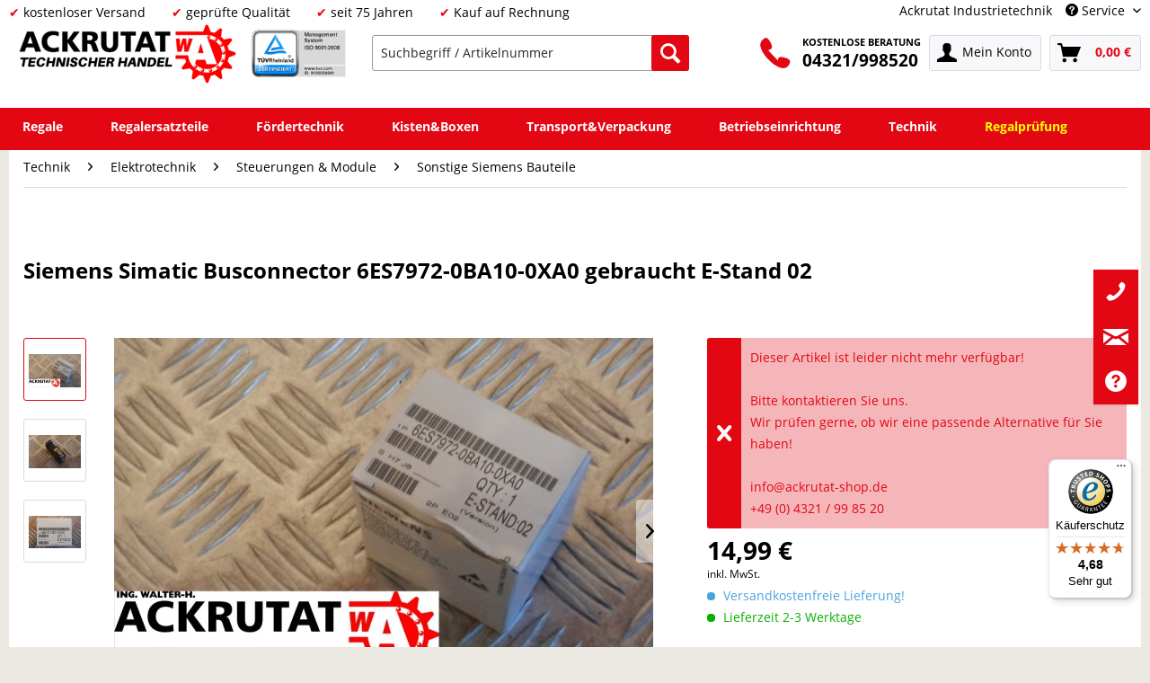

--- FILE ---
content_type: text/html; charset=UTF-8
request_url: https://www.ackrutat-shop.de/technik/elektrotechnik/steuerungen-module/sonstige-siemens-bauteile/3636/siemens-simatic-busconnector-6es7972-0ba10-0xa0-gebraucht-e-stand-02
body_size: 26552
content:
<!DOCTYPE html> <html class="no-js" lang="de" itemscope="itemscope" itemtype="https://schema.org/WebPage"> <head> <meta charset="utf-8"><script type="text/javascript" data-cmp-ab="1" src="https://cdn.consentmanager.net/delivery/autoblock/40610.js" data-cmp-id="40610" data-cmp-host="delivery.consentmanager.net" data-cmp-cdn="cdn.consentmanager.net" data-cmp-codesrc="3"></script> <meta name="author" content="" /> <meta name="robots" content="index,follow" /> <meta name="revisit-after" content="7 days" /> <meta name="keywords" content=" " /> <meta name="description" content="Siemens Simatic Busconnector für Sonstige Siemens Bauteile günstig online bei Ackrutat kaufen ✓ Kompetente Beratung ✓ Schnelle Lieferung" /> <meta property="og:type" content="product" /> <meta property="og:site_name" content="Ackrutat Shop" /> <meta property="og:url" content="https://www.ackrutat-shop.de/technik/elektrotechnik/steuerungen-module/sonstige-siemens-bauteile/3636/siemens-simatic-busconnector-6es7972-0ba10-0xa0-gebraucht-e-stand-02" /> <meta property="og:title" content="Siemens Simatic Busconnector 6ES7972-0BA10-0XA0 gebraucht E-Stand 02" /> <meta property="og:description" content=" Busconnector Hersteller: Siemens Serie: Simatic Typ: 6ES7972-0BA10-0XA0 Technische Daten: E-Stand: 02 EO54 JE 1-2 CF 20121101 120240 " /> <meta property="og:image" content="https://www.ackrutat-shop.de/media/image/ec/ea/ae/bildgalgebraucht.jpg" /> <meta name="twitter:card" content="product" /> <meta name="twitter:site" content="Ackrutat Shop" /> <meta name="twitter:title" content="Siemens Simatic Busconnector 6ES7972-0BA10-0XA0 gebraucht E-Stand 02" /> <meta name="twitter:description" content=" Busconnector Hersteller: Siemens Serie: Simatic Typ: 6ES7972-0BA10-0XA0 Technische Daten: E-Stand: 02 EO54 JE 1-2 CF 20121101 120240 " /> <meta name="twitter:image" content="https://www.ackrutat-shop.de/media/image/ec/ea/ae/bildgalgebraucht.jpg" /> <meta property="product:brand" content="Siemens" /> <meta property="product:price" content="14,99" /> <meta property="product:product_link" content="https://www.ackrutat-shop.de/technik/elektrotechnik/steuerungen-module/sonstige-siemens-bauteile/3636/siemens-simatic-busconnector-6es7972-0ba10-0xa0-gebraucht-e-stand-02" /> <meta itemprop="copyrightHolder" content="Ackrutat Shop" /> <meta itemprop="copyrightYear" content="2014" /> <meta itemprop="isFamilyFriendly" content="True" /> <meta itemprop="image" content="https://www.ackrutat-shop.de/media/image/67/ed/99/homepage-logo-aktuell-small.png" /> <meta name="viewport" content="width=device-width, initial-scale=1.0"> <meta name="mobile-web-app-capable" content="yes"> <meta name="apple-mobile-web-app-title" content="Ackrutat Shop"> <meta name="apple-mobile-web-app-capable" content="yes"> <meta name="apple-mobile-web-app-status-bar-style" content="default">  <script>(function(w,d,s,l,i){w[l]=w[l]||[];w[l].push({'gtm.start':
new Date().getTime(),event:'gtm.js'});var f=d.getElementsByTagName(s)[0],
j=d.createElement(s),dl=l!='dataLayer'?'&l='+l:'';j.async=true;j.src=
'https://www.googletagmanager.com/gtm.js?id='+i+dl;f.parentNode.insertBefore(j,f);
})(window,document,'script','dataLayer','GTM-PPJRGGP');</script>  <link rel="apple-touch-icon-precomposed" href="https://www.ackrutat-shop.de/media/image/29/af/g0/Icon_180.png"> <link rel="shortcut icon" href="https://www.ackrutat-shop.de/media/unknown/a6/e9/f8/Ackrutat.ico"> <meta name="msapplication-navbutton-color" content="#e30613" /> <meta name="application-name" content="Ackrutat Shop" /> <meta name="msapplication-starturl" content="https://www.ackrutat-shop.de/" /> <meta name="msapplication-window" content="width=1024;height=768" /> <meta name="msapplication-TileImage" content="https://www.ackrutat-shop.de/media/image/dd/76/f0/Icon_150.png"> <meta name="msapplication-TileColor" content="#e30613"> <meta name="theme-color" content="#e30613" /> <link rel="canonical" href="https://www.ackrutat-shop.de/technik/elektrotechnik/steuerungen-module/sonstige-siemens-bauteile/3636/siemens-simatic-busconnector-6es7972-0ba10-0xa0-gebraucht-e-stand-02" /> <title itemprop="name">Siemens Simatic Busconnector 6ES7972-0BA10-0XA0 | Ackrutat Shop </title> <link href="/web/cache/1737014843_ebc93e4009ef2104387d6b7cb362cd70.css" media="all" rel="stylesheet" type="text/css" /> <style> .column--payment{display:none;}</style> <script>
window.basketData = {
hasData: false,
data:[]
};
</script> <script>
var gaProperty = 'UA-23547436-3';
// Disable tracking if the opt-out cookie exists.
var disableStr = 'ga-disable-' + gaProperty;
if (document.cookie.indexOf(disableStr + '=true') > -1) {
window[disableStr] = true;
}
// Opt-out function
function gaOptout() {
document.cookie = disableStr + '=true; expires=Thu, 31 Dec 2199 23:59:59 UTC; path=/';
window[disableStr] = true;
}
</script> <div data-googleAnalytics="true" data-googleConversionID="" data-googleConversionLabel="" data-googleConversionLanguage="" data-googleTrackingID="UA-23547436-3" data-googleAnonymizeIp="1" data-googleOptOutCookie="1" data-googleTrackingLibrary="ua" data-realAmount="" data-showCookieNote="" data-cookieNoteMode="0" > </div> <script src="https://www.google.com/recaptcha/api.js?render=6LezLcgUAAAAAErt5jtciS8oCqs69of7AoU8xE-u"></script> <style type="text/css"> .grecaptcha-badge { display: none; } </style> </head> <body class="is--ctl-detail is--act-index" > <div data-paypalUnifiedMetaDataContainer="true" data-paypalUnifiedRestoreOrderNumberUrl="https://www.ackrutat-shop.de/widgets/PaypalUnifiedOrderNumber/restoreOrderNumber" class="is--hidden"> </div>  <noscript><iframe src="https://www.googletagmanager.com/ns.html?id=GTM-PPJRGGP" height="0" width="0" style="display:none;visibility:hidden"></iframe></noscript>  <div class="page-wrap"> <noscript class="noscript-main"> <div class="alert is--warning"> <div class="alert--icon"> <i class="icon--element icon--warning"></i> </div> <div class="alert--content"> Um Ackrutat&#x20;Shop in vollem Umfang nutzen zu k&ouml;nnen, empfehlen wir Ihnen Javascript in Ihrem Browser zu aktiveren. </div> </div> </noscript> <header class="header-main" id="main-header"> <div class="top-bar"> <div class="container block-group"> <div class="top-bar-left"> <ul class="top-bar-left-content"> <li class="top-bar-check">kostenloser Versand</li> <li class="top-bar-check">geprüfte Qualität</li> <li class="top-bar-check">seit 75 Jahren</li> <li class="top-bar-check">Kauf auf Rechnung</li> </ul> </div> <nav class="top-bar--navigation block" role="menubar">   <div class="haeder-support"> <div class="haeder-cat-links"> <a href="https://ackrutat.de" rel="nofollow noopener">Ackrutat Industrietechnik</a> </div> <div class="navigation--entry entry--service has--drop-down haeder-cat-links-service " role="menuitem" aria-haspopup="true" data-drop-down-menu="true"> <i class="icon--service"></i> Service <ul class="service--list is--rounded" role="menu"> <li class="service--entry" role="menuitem"> <a class="service--link" href="https://www.ackrutat-shop.de/anfragen" title="Anfragen" target="_self"> Anfragen </a> </li> <li class="service--entry" role="menuitem"> <a class="service--link" href="https://www.ackrutat-shop.de/newsletter" title="Newsletter" > Newsletter </a> </li> <li class="service--entry" role="menuitem"> <a class="service--link" href="https://www.ackrutat-shop.de/regalankauf" title="Regalankauf" target="_self"> Regalankauf </a> </li> <li class="service--entry" role="menuitem"> <a class="service--link" href="https://www.ackrutat-shop.de/regale-mieten" title="Regalanlage mieten" target="_parent"> Regalanlage mieten </a> </li> <li class="service--entry" role="menuitem"> <a class="service--link" href="https://www.ackrutat-shop.de/regalinspektion" title="Regalinspektion" target="https://www.ackrutat-shop.de/regalinspektion"> Regalinspektion </a> </li> <li class="service--entry" role="menuitem"> <a class="service--link" href="https://www.ackrutat-shop.de/regalmontage" title="Regalmontage" target="_parent"> Regalmontage </a> </li> <li class="service--entry" role="menuitem"> <a class="service--link" href="https://www.ackrutat-shop.de/whatsapp" title="WhatsApp" > WhatsApp </a> </li> <li class="service--entry" role="menuitem"> <a class="service--link" href="https://www.ackrutat-shop.de/kontaktdaten" title="Kontakt" target="_self"> Kontakt </a> </li> </ul> </div> </div> </nav> </div> </div> <div class="container header--navigation"> <div class="logo-main block-group" role="banner"> <li> <div class="logo--shop block"> <a class="logo--link" href="https://www.ackrutat-shop.de/" title="Ackrutat Shop - zur Startseite wechseln"> <picture> <source srcset="https://www.ackrutat-shop.de/media/image/67/ed/99/homepage-logo-aktuell-small.png" media="(min-width: 78.75em)"> <source srcset="https://www.ackrutat-shop.de/media/image/67/ed/99/homepage-logo-aktuell-small.png" media="(min-width: 64em)"> <source srcset="https://www.ackrutat-shop.de/media/image/67/ed/99/homepage-logo-aktuell-small.png" media="(min-width: 48em)"> <img srcset="https://www.ackrutat-shop.de/media/image/67/ed/99/homepage-logo-aktuell-small.png" alt="Ackrutat Shop - zur Startseite wechseln" /> </picture> </a> </div> </li> <li> <div class="tuev"> <a href="https://www.certipedia.com/quality_marks/9105056641?locale=de&certificate_number=01+100+092702" target="_blank" rel="nofollow noopener"> <img src="/media/image/67/ca/e8/TUEV_Rheinland.jpg" alt="TÜV" class="tuev-image" /> </a> </div> </li> </div> <nav class="shop--navigation block-group"> <ul class="navigation--list block-group" role="menubar"> <li class="navigation--entry entry--menu-left" role="menuitem"> <a class="entry--link entry--trigger btn is--icon-left" href="#offcanvas--left" data-offcanvas="true" data-offCanvasSelector=".sidebar-main" aria-label="Menü"> <i class="icon--menu"></i> Menü </a> </li> <li class="navigation--entry entry--search" role="menuitem" data-search="true" aria-haspopup="true" data-minLength="3"> <a class="btn entry--link entry--trigger" href="#show-hide--search" title="Suche anzeigen / schließen" aria-label="Suche anzeigen / schließen"> <i class="icon--search"></i> <span class="search--display">Suchen</span> </a> <form action="/search" method="get" class="main-search--form"> <input type="hidden" name="mode" value="fuzzy"/> <input type="search" name="sSearch" aria-label="Suchbegriff / Artikelnummer" class="main-search--field" autocomplete="off" autocapitalize="off" placeholder="Suchbegriff / Artikelnummer" maxlength="30" /> <button type="submit" class="main-search--button" aria-label="Suchen"> <i class="icon--search"></i> <span class="main-search--text">Suchen</span> </button> <div class="form--ajax-loader">&nbsp;</div> </form> <div class="main-search--results"></div> </li> <li class="navigation--entry entry--service phone-block" role="menuitem"> <a href="tel:+494321998520"><img src="/media/image/49/f5/a9/telefon-icon.png" border="0" class="phone-icon"></a> <span class="beratung"> <a href="tel:+494321998520"><span class="beratung-text">KOSTENLOSE BERATUNG</span><br /><span class="beratung-telefon">04321/998520</span></a> </span> </li>  <li class="navigation--entry entry--account with-slt" role="menuitem" data-offcanvas="true" data-offCanvasSelector=".account--dropdown-navigation"> <a href="https://www.ackrutat-shop.de/account" title="Mein Konto" aria-label="Mein Konto" class="btn is--icon-left entry--link account--link"> <i class="icon--account"></i> <span class="account--display"> Mein Konto </span> </a> <div class="account--dropdown-navigation"> <div class="navigation--smartphone"> <div class="entry--close-off-canvas"> <a href="#close-account-menu" class="account--close-off-canvas" title="Menü schließen" aria-label="Menü schließen"> Menü schließen <i class="icon--arrow-right"></i> </a> </div> </div> <div class="account--menu is--rounded is--personalized"> <p class="navigation--headline"> Mein Konto </p> <div class="account--menu-container"> <ul class="sidebar--navigation navigation--list is--level0 show--active-items"> <li class="navigation--entry"> <span class="navigation--signin"> <a href="https://www.ackrutat-shop.de/account#hide-registration" class="blocked--link btn is--primary navigation--signin-btn" data-collapseTarget="#registration" data-action="close"> Anmelden </a> <span class="navigation--register"> oder <a href="https://www.ackrutat-shop.de/account#show-registration" class="blocked--link" data-collapseTarget="#registration" data-action="open"> registrieren </a> </span> </span> </li> <li class="navigation--entry"> <a href="https://www.ackrutat-shop.de/account" title="Übersicht" class="navigation--link"> Übersicht </a> </li> <li class="navigation--entry"> <a href="https://www.ackrutat-shop.de/account/profile" title="Persönliche Daten" class="navigation--link" rel="nofollow"> Persönliche Daten </a> </li> <li class="navigation--entry"> <a href="https://www.ackrutat-shop.de/address/index/sidebar/" title="Adressen" class="navigation--link" rel="nofollow"> Adressen </a> </li> <li class="navigation--entry"> <a href="https://www.ackrutat-shop.de/account/payment" title="Zahlungsarten" class="navigation--link" rel="nofollow"> Zahlungsarten </a> </li> <li class="navigation--entry"> <a href="https://www.ackrutat-shop.de/account/orders" title="Bestellungen" class="navigation--link" rel="nofollow"> Bestellungen </a> </li> <li class="navigation--entry"> <a href="https://www.ackrutat-shop.de/account/downloads" title="Sofortdownloads" class="navigation--link" rel="nofollow"> Sofortdownloads </a> </li> <li class="navigation--entry"> <a href="https://www.ackrutat-shop.de/note" title="Merkzettel" class="navigation--link" rel="nofollow"> Merkzettel </a> </li> </ul> </div> </div> </div> </li> <li class="navigation--entry entry--cart" role="menuitem"> <a class="btn is--icon-left cart--link" href="https://www.ackrutat-shop.de/checkout/cart" title="Warenkorb" aria-label="Warenkorb"> <span class="cart--display"> Warenkorb </span> <span class="badge is--primary is--minimal cart--quantity is--hidden">0</span> <i class="icon--basket"></i> <span class="cart--amount"> 0,00&nbsp;&euro; </span> </a> <div class="ajax-loader">&nbsp;</div> </li>  </ul> </nav>  </div> </header> <nav class="navigation-main" id="nav-main"> <div class="container" data-menu-scroller="true" data-listSelector=".navigation--list.container" data-viewPortSelector=".navigation--list-wrapper"> <div class="navigation--list-wrapper"> <ul class="navigation--list container" role="menubar" itemscope="itemscope" itemtype="https://schema.org/SiteNavigationElement"> <li class="navigation--entry menu--has-sub menu--item-count-1" role="menuitem"> <a class="navigation--link" href="https://www.ackrutat-shop.de/regale/" title="Regale" itemprop="url"> <span itemprop="name">Regale</span> </a> </li> <li class="navigation--entry menu--has-sub menu--item-count-2" role="menuitem"> <a class="navigation--link" href="https://www.ackrutat-shop.de/regalersatzteile" title="Regalersatzteile" itemprop="url"> <span itemprop="name">Regalersatzteile</span> </a> </li> <li class="navigation--entry menu--has-sub menu--item-count-3" role="menuitem"> <a class="navigation--link" href="https://www.ackrutat-shop.de/foerdertechnik/" title="Fördertechnik" itemprop="url"> <span itemprop="name">Fördertechnik</span> </a> </li> <li class="navigation--entry menu--has-sub menu--item-count-4" role="menuitem"> <a class="navigation--link" href="https://www.ackrutat-shop.de/kisten-boxen/" title="Kisten&Boxen" itemprop="url"> <span itemprop="name">Kisten&Boxen</span> </a> </li> <li class="navigation--entry menu--has-sub menu--item-count-5" role="menuitem"> <a class="navigation--link" href="https://www.ackrutat-shop.de/transport-verpackung/" title="Transport&Verpackung" itemprop="url"> <span itemprop="name">Transport&Verpackung</span> </a> </li> <li class="navigation--entry menu--has-sub menu--item-count-6" role="menuitem"> <a class="navigation--link" href="https://www.ackrutat-shop.de/betriebseinrichtung/" title="Betriebseinrichtung" itemprop="url"> <span itemprop="name">Betriebseinrichtung</span> </a> </li> <li class="navigation--entry is--active menu--has-sub menu--item-count-7" role="menuitem"> <a class="navigation--link is--active" href="https://www.ackrutat-shop.de/technik/" title="Technik" itemprop="url"> <span itemprop="name">Technik</span> </a> </li> <li class="navigation--entry menu--item-count-8" role="menuitem"> <a class="navigation--link" href="https://www.ackrutat-shop.de/regalinspektion" title="Regalprüfung" itemprop="url"> <span itemprop="name">Regalprüfung</span> </a> </li> </ul> </div> <div class="advanced-menu" data-advanced-menu="true" data-hoverDelay="200"> <div class="menu--container"> <div class="button-container"> <a href="https://www.ackrutat-shop.de/regale/" class="button--category" aria-label="Zur Kategorie Regale" title="Zur Kategorie Regale"> <i class="icon--arrow-right"></i> Zur Kategorie Regale </a> <span class="button--close"> <i class="icon--cross"></i> </span> </div> <div class="content--wrapper has--content"> <ul class="menu--list menu--level-0 columns--4" style="width: 100%;"> <li class="menu--list-item item--level-0" style="width: 100%"> <a href="https://www.ackrutat-shop.de/regale/palettenregale/" class="menu--list-item-link" aria-label="Palettenregale" title="Palettenregale">Palettenregale</a> </li> <li class="menu--list-item item--level-0" style="width: 100%"> <a href="https://www.ackrutat-shop.de/fachbodenregale" class="menu--list-item-link" aria-label="Fachbodenregale" title="Fachbodenregale">Fachbodenregale</a> </li> <li class="menu--list-item item--level-0" style="width: 100%"> <a href="https://www.ackrutat-shop.de/regale/kragarmregale/" class="menu--list-item-link" aria-label="Kragarmregale" title="Kragarmregale">Kragarmregale</a> </li> <li class="menu--list-item item--level-0" style="width: 100%"> <a href="https://www.ackrutat-shop.de/regale/weitspannregale/" class="menu--list-item-link" aria-label="Weitspannregale" title="Weitspannregale">Weitspannregale</a> </li> <li class="menu--list-item item--level-0" style="width: 100%"> <a href="https://www.ackrutat-shop.de/magazinregale" class="menu--list-item-link" aria-label="Magazinregale" title="Magazinregale">Magazinregale</a> </li> <li class="menu--list-item item--level-0" style="width: 100%"> <a href="https://www.ackrutat-shop.de/regale/rammschutz/" class="menu--list-item-link" aria-label="Rammschutz" title="Rammschutz">Rammschutz</a> </li> <li class="menu--list-item item--level-0" style="width: 100%"> <a href="https://www.ackrutat-shop.de/regale/rahmenerhoehung/" class="menu--list-item-link" aria-label="Rahmenerhöhung" title="Rahmenerhöhung">Rahmenerhöhung</a> </li> <li class="menu--list-item item--level-0" style="width: 100%"> <a href="https://www.ackrutat-shop.de/regale/auflagen/" class="menu--list-item-link" aria-label="Auflagen" title="Auflagen">Auflagen</a> </li> <li class="menu--list-item item--level-0" style="width: 100%"> <a href="https://www.ackrutat-shop.de/durschubsicherungen" class="menu--list-item-link" aria-label="Durchschubsicherungen" title="Durchschubsicherungen">Durchschubsicherungen</a> </li> <li class="menu--list-item item--level-0" style="width: 100%"> <a href="https://www.ackrutat-shop.de/regale/rueckwandgitter/" class="menu--list-item-link" aria-label="Rückwandgitter" title="Rückwandgitter">Rückwandgitter</a> </li> <li class="menu--list-item item--level-0" style="width: 100%"> <a href="https://www.ackrutat-shop.de/regale/befestigung-montage/" class="menu--list-item-link" aria-label="Befestigung &amp; Montage" title="Befestigung &amp; Montage">Befestigung & Montage</a> </li> </ul> </div> </div> <div class="menu--container"> <div class="button-container"> <a href="https://www.ackrutat-shop.de/regalersatzteile" class="button--category" aria-label="Zur Kategorie Regalersatzteile" title="Zur Kategorie Regalersatzteile"> <i class="icon--arrow-right"></i> Zur Kategorie Regalersatzteile </a> <span class="button--close"> <i class="icon--cross"></i> </span> </div> <div class="content--wrapper has--content"> <ul class="menu--list menu--level-0 columns--4" style="width: 100%;"> <li class="menu--list-item item--level-0" style="width: 100%"> <a href="https://www.ackrutat-shop.de/regalersatzteile/arestant" class="menu--list-item-link" aria-label="Arestant" title="Arestant">Arestant</a> </li> <li class="menu--list-item item--level-0" style="width: 100%"> <a href="https://www.ackrutat-shop.de/regalersatzteile/bito" class="menu--list-item-link" aria-label="BITO" title="BITO">BITO</a> <ul class="menu--list menu--level-1 columns--4"> <li class="menu--list-item item--level-1"> <a href="https://www.ackrutat-shop.de/regalersatzteile/bito/f2/" class="menu--list-item-link" aria-label="F2" title="F2">F2</a> </li> <li class="menu--list-item item--level-1"> <a href="https://www.ackrutat-shop.de/regalersatzteile/bito/typ-l/" class="menu--list-item-link" aria-label="Typ L" title="Typ L">Typ L</a> </li> <li class="menu--list-item item--level-1"> <a href="https://www.ackrutat-shop.de/regalersatzteile/bito/typ-el/" class="menu--list-item-link" aria-label="Typ EL" title="Typ EL">Typ EL</a> </li> <li class="menu--list-item item--level-1"> <a href="https://www.ackrutat-shop.de/regalersatzteile/bito/typ-ws/" class="menu--list-item-link" aria-label="Typ WS" title="Typ WS">Typ WS</a> </li> <li class="menu--list-item item--level-1"> <a href="https://www.ackrutat-shop.de/regalersatzteile/bito/bito-pro/" class="menu--list-item-link" aria-label="BITO Pro" title="BITO Pro">BITO Pro</a> </li> <li class="menu--list-item item--level-1"> <a href="https://www.ackrutat-shop.de/regalersatzteile/bito/bito-pl38/" class="menu--list-item-link" aria-label="BITO PL38" title="BITO PL38">BITO PL38</a> </li> </ul> </li> <li class="menu--list-item item--level-0" style="width: 100%"> <a href="https://www.ackrutat-shop.de/regalersatzteile/bruynzeel" class="menu--list-item-link" aria-label="Bruynzeel " title="Bruynzeel ">Bruynzeel </a> </li> <li class="menu--list-item item--level-0" style="width: 100%"> <a href="https://www.ackrutat-shop.de/regalersatzteile/dexion" class="menu--list-item-link" aria-label="Dexion" title="Dexion">Dexion</a> <ul class="menu--list menu--level-1 columns--4"> <li class="menu--list-item item--level-1"> <a href="https://www.ackrutat-shop.de/regalersatzteile/dexion/nora" class="menu--list-item-link" aria-label="Nora" title="Nora">Nora</a> </li> <li class="menu--list-item item--level-1"> <a href="https://www.ackrutat-shop.de/regalersatzteile/dexion/hi280" class="menu--list-item-link" aria-label="HI280" title="HI280">HI280</a> </li> <li class="menu--list-item item--level-1"> <a href="https://www.ackrutat-shop.de/regalersatzteile/dexion/s4/" class="menu--list-item-link" aria-label="S4" title="S4">S4</a> </li> <li class="menu--list-item item--level-1"> <a href="https://www.ackrutat-shop.de/regalersatzteile/dexion/p90/" class="menu--list-item-link" aria-label="P90" title="P90">P90</a> </li> </ul> </li> <li class="menu--list-item item--level-0" style="width: 100%"> <a href="https://www.ackrutat-shop.de/regalersatzteile/electrolux" class="menu--list-item-link" aria-label="Electrolux" title="Electrolux">Electrolux</a> <ul class="menu--list menu--level-1 columns--4"> </ul> </li> <li class="menu--list-item item--level-0" style="width: 100%"> <a href="https://www.ackrutat-shop.de/regalersatzteile/elvedi" class="menu--list-item-link" aria-label="ELVEDI" title="ELVEDI">ELVEDI</a> </li> <li class="menu--list-item item--level-0" style="width: 100%"> <a href="https://www.ackrutat-shop.de/regalersatzteile/esmena" class="menu--list-item-link" aria-label="Esmena" title="Esmena">Esmena</a> <ul class="menu--list menu--level-1 columns--4"> </ul> </li> <li class="menu--list-item item--level-0" style="width: 100%"> <a href="https://www.ackrutat-shop.de/regalersatzteile/eurokraft" class="menu--list-item-link" aria-label="Eurokraft" title="Eurokraft">Eurokraft</a> </li> <li class="menu--list-item item--level-0" style="width: 100%"> <a href="https://www.ackrutat-shop.de/regalersatzteile/feralco" class="menu--list-item-link" aria-label="Feralco" title="Feralco">Feralco</a> </li> <li class="menu--list-item item--level-0" style="width: 100%"> <a href="https://www.ackrutat-shop.de/regalersatzteile/galler" class="menu--list-item-link" aria-label="Galler" title="Galler">Galler</a> </li> <li class="menu--list-item item--level-0" style="width: 100%"> <a href="https://www.ackrutat-shop.de/regalersatzteile/gemac" class="menu--list-item-link" aria-label="Gemac" title="Gemac">Gemac</a> <ul class="menu--list menu--level-1 columns--4"> </ul> </li> <li class="menu--list-item item--level-0" style="width: 100%"> <a href="https://www.ackrutat-shop.de/regalersatzteile/haendi-opitz" class="menu--list-item-link" aria-label="Händi Opitz" title="Händi Opitz">Händi Opitz</a> </li> <li class="menu--list-item item--level-0" style="width: 100%"> <a href="https://www.ackrutat-shop.de/regalersatzteile/jungheinrich" class="menu--list-item-link" aria-label="Jungheinrich" title="Jungheinrich">Jungheinrich</a> <ul class="menu--list menu--level-1 columns--4"> <li class="menu--list-item item--level-1"> <a href="https://www.ackrutat-shop.de/regalersatzteile/jungheinrich/delta/" class="menu--list-item-link" aria-label="Delta" title="Delta">Delta</a> </li> <li class="menu--list-item item--level-1"> <a href="https://www.ackrutat-shop.de/regalersatzteile/jungheinrich/typ-mpb/" class="menu--list-item-link" aria-label="Typ MPB" title="Typ MPB">Typ MPB</a> </li> <li class="menu--list-item item--level-1"> <a href="https://www.ackrutat-shop.de/regalersatzteile/jungheinrich/typ-mpe/" class="menu--list-item-link" aria-label="Typ MPE" title="Typ MPE">Typ MPE</a> </li> <li class="menu--list-item item--level-1"> <a href="https://www.ackrutat-shop.de/regalersatzteile/jungheinrich/typ-s/" class="menu--list-item-link" aria-label="Typ S" title="Typ S">Typ S</a> </li> <li class="menu--list-item item--level-1"> <a href="https://www.ackrutat-shop.de/regalersatzteile/jungheinrich/typ-t/" class="menu--list-item-link" aria-label="Typ T" title="Typ T">Typ T</a> </li> </ul> </li> <li class="menu--list-item item--level-0" style="width: 100%"> <a href="https://www.ackrutat-shop.de/regalersatzteile/kimer" class="menu--list-item-link" aria-label="Kimer" title="Kimer">Kimer</a> </li> <li class="menu--list-item item--level-0" style="width: 100%"> <a href="https://www.ackrutat-shop.de/regalersatzteile/magista" class="menu--list-item-link" aria-label="Magista" title="Magista">Magista</a> </li> <li class="menu--list-item item--level-0" style="width: 100%"> <a href="https://www.ackrutat-shop.de/regalersatzteile/mauser" class="menu--list-item-link" aria-label="Mauser" title="Mauser">Mauser</a> </li> <li class="menu--list-item item--level-0" style="width: 100%"> <a href="https://www.ackrutat-shop.de/regalersatzteile/mecalux" class="menu--list-item-link" aria-label="Mecalux" title="Mecalux">Mecalux</a> </li> <li class="menu--list-item item--level-0" style="width: 100%"> <a href="https://www.ackrutat-shop.de/regalersatzteile/meta" class="menu--list-item-link" aria-label="Meta" title="Meta">Meta</a> <ul class="menu--list menu--level-1 columns--4"> <li class="menu--list-item item--level-1"> <a href="https://www.ackrutat-shop.de/regalersatzteile/meta/clip" class="menu--list-item-link" aria-label="Clip" title="Clip">Clip</a> </li> <li class="menu--list-item item--level-1"> <a href="https://www.ackrutat-shop.de/regalersatzteile/meta/minirack" class="menu--list-item-link" aria-label="Mini Rack" title="Mini Rack">Mini Rack</a> </li> <li class="menu--list-item item--level-1"> <a href="https://www.ackrutat-shop.de/regalersatzteile/meta/highclip" class="menu--list-item-link" aria-label="High Clip" title="High Clip">High Clip</a> </li> <li class="menu--list-item item--level-1"> <a href="https://www.ackrutat-shop.de/regalersatzteile/meta/fix" class="menu--list-item-link" aria-label="Fix" title="Fix">Fix</a> </li> <li class="menu--list-item item--level-1"> <a href="https://www.ackrutat-shop.de/regalersatzteile/meta/typ-e/" class="menu--list-item-link" aria-label="Typ E" title="Typ E">Typ E</a> </li> <li class="menu--list-item item--level-1"> <a href="https://www.ackrutat-shop.de/regalersatzteile/meta/multipal-s/" class="menu--list-item-link" aria-label="Multipal S" title="Multipal S">Multipal S</a> </li> </ul> </li> <li class="menu--list-item item--level-0" style="width: 100%"> <a href="https://www.ackrutat-shop.de/regalersatzteile/metalsistem" class="menu--list-item-link" aria-label="Metalsistem" title="Metalsistem">Metalsistem</a> <ul class="menu--list menu--level-1 columns--4"> <li class="menu--list-item item--level-1"> <a href="https://www.ackrutat-shop.de/regalersatzteile/metalsistem/super1-2-3" class="menu--list-item-link" aria-label="Super 1-2-3" title="Super 1-2-3">Super 1-2-3</a> </li> <li class="menu--list-item item--level-1"> <a href="https://www.ackrutat-shop.de/regalersatzteile/metalsistem/superbuild/" class="menu--list-item-link" aria-label="Superbuild" title="Superbuild">Superbuild</a> </li> </ul> </li> <li class="menu--list-item item--level-0" style="width: 100%"> <a href="https://www.ackrutat-shop.de/regalersatzteile/nedcon" class="menu--list-item-link" aria-label="Nedcon" title="Nedcon">Nedcon</a> <ul class="menu--list menu--level-1 columns--4"> </ul> </li> <li class="menu--list-item item--level-0" style="width: 100%"> <a href="https://www.ackrutat-shop.de/regalersatzteile/ohra" class="menu--list-item-link" aria-label="Ohra" title="Ohra">Ohra</a> <ul class="menu--list menu--level-1 columns--4"> </ul> </li> <li class="menu--list-item item--level-0" style="width: 100%"> <a href="https://www.ackrutat-shop.de/regalersatzteile/polypal" class="menu--list-item-link" aria-label="Polypal" title="Polypal">Polypal</a> <ul class="menu--list menu--level-1 columns--4"> </ul> </li> <li class="menu--list-item item--level-0" style="width: 100%"> <a href="https://www.ackrutat-shop.de/regalersatzteile/schulte" class="menu--list-item-link" aria-label="Schulte" title="Schulte">Schulte</a> <ul class="menu--list menu--level-1 columns--4"> <li class="menu--list-item item--level-1"> <a href="https://www.ackrutat-shop.de/regalersatzteile/schulte/palettenregal/" class="menu--list-item-link" aria-label="Palettenregal" title="Palettenregal">Palettenregal</a> </li> <li class="menu--list-item item--level-1"> <a href="https://www.ackrutat-shop.de/regalersatzteile/schulte/multiplus/" class="menu--list-item-link" aria-label="Multiplus" title="Multiplus">Multiplus</a> </li> </ul> </li> <li class="menu--list-item item--level-0" style="width: 100%"> <a href="https://www.ackrutat-shop.de/regalersatzteile/slp" class="menu--list-item-link" aria-label="SLP" title="SLP">SLP</a> </li> <li class="menu--list-item item--level-0" style="width: 100%"> <a href="https://www.ackrutat-shop.de/regalersatzteile/ssi-schaefer" class="menu--list-item-link" aria-label="SSI Schäfer" title="SSI Schäfer">SSI Schäfer</a> <ul class="menu--list menu--level-1 columns--4"> <li class="menu--list-item item--level-1"> <a href="https://www.ackrutat-shop.de/regalersatzteile/ssi-schaefer/r3000" class="menu--list-item-link" aria-label="R3000" title="R3000">R3000</a> </li> <li class="menu--list-item item--level-1"> <a href="https://www.ackrutat-shop.de/regalersatzteile/ssi-schaefer/r4000" class="menu--list-item-link" aria-label="R4000" title="R4000">R4000</a> </li> <li class="menu--list-item item--level-1"> <a href="https://www.ackrutat-shop.de/regalersatzteile/ssi-schaefer/r7000" class="menu--list-item-link" aria-label="R7000" title="R7000">R7000</a> </li> <li class="menu--list-item item--level-1"> <a href="https://www.ackrutat-shop.de/regalersatzteile/ssi-schaefer/pr-300/" class="menu--list-item-link" aria-label="PR 300" title="PR 300">PR 300</a> </li> <li class="menu--list-item item--level-1"> <a href="https://www.ackrutat-shop.de/regalersatzteile/ssi-schaefer/pr-350/" class="menu--list-item-link" aria-label="PR 350" title="PR 350">PR 350</a> </li> <li class="menu--list-item item--level-1"> <a href="https://www.ackrutat-shop.de/regalersatzteile/ssi-schaefer/pr-600/" class="menu--list-item-link" aria-label="PR 600" title="PR 600">PR 600</a> </li> </ul> </li> <li class="menu--list-item item--level-0" style="width: 100%"> <a href="https://www.ackrutat-shop.de/regalersatzteile/stow" class="menu--list-item-link" aria-label="Stow" title="Stow">Stow</a> <ul class="menu--list menu--level-1 columns--4"> </ul> </li> <li class="menu--list-item item--level-0" style="width: 100%"> <a href="https://www.ackrutat-shop.de/regalersatzteile/tegometall" class="menu--list-item-link" aria-label="Tegometall" title="Tegometall">Tegometall</a> </li> <li class="menu--list-item item--level-0" style="width: 100%"> <a href="https://www.ackrutat-shop.de/regalersatzteile/tixit" class="menu--list-item-link" aria-label="Tixit" title="Tixit">Tixit</a> </li> <li class="menu--list-item item--level-0" style="width: 100%"> <a href="https://www.ackrutat-shop.de/regalersatzteile/torri" class="menu--list-item-link" aria-label="Torri" title="Torri">Torri</a> <ul class="menu--list menu--level-1 columns--4"> </ul> </li> <li class="menu--list-item item--level-0" style="width: 100%"> <a href="https://www.ackrutat-shop.de/regalersatzteile/vogelsang" class="menu--list-item-link" aria-label="Vogelsang" title="Vogelsang">Vogelsang</a> <ul class="menu--list menu--level-1 columns--4"> <li class="menu--list-item item--level-1"> <a href="https://www.ackrutat-shop.de/regalersatzteile/vogelsang/c-50/" class="menu--list-item-link" aria-label="C 50" title="C 50">C 50</a> </li> <li class="menu--list-item item--level-1"> <a href="https://www.ackrutat-shop.de/regalersatzteile/vogelsang/mp/" class="menu--list-item-link" aria-label="MP " title="MP ">MP </a> </li> <li class="menu--list-item item--level-1"> <a href="https://www.ackrutat-shop.de/regalersatzteile/vogelsang/zubehoer/" class="menu--list-item-link" aria-label="Zubehör" title="Zubehör">Zubehör</a> </li> </ul> </li> </ul> </div> </div> <div class="menu--container"> <div class="button-container"> <a href="https://www.ackrutat-shop.de/foerdertechnik/" class="button--category" aria-label="Zur Kategorie Fördertechnik" title="Zur Kategorie Fördertechnik"> <i class="icon--arrow-right"></i> Zur Kategorie Fördertechnik </a> <span class="button--close"> <i class="icon--cross"></i> </span> </div> <div class="content--wrapper has--content"> <ul class="menu--list menu--level-0 columns--4" style="width: 100%;"> <li class="menu--list-item item--level-0" style="width: 100%"> <a href="https://www.ackrutat-shop.de/foerdertechnik/tragrollen/" class="menu--list-item-link" aria-label="Tragrollen" title="Tragrollen">Tragrollen</a> <ul class="menu--list menu--level-1 columns--4"> <li class="menu--list-item item--level-1"> <a href="https://www.ackrutat-shop.de/foerdertechnik/tragrollen/foerderbandrollen/" class="menu--list-item-link" aria-label="Förderbandrollen" title="Förderbandrollen">Förderbandrollen</a> </li> <li class="menu--list-item item--level-1"> <a href="https://www.ackrutat-shop.de/foerdertechnik/tragrollen/rollenbahn-tragrollen/" class="menu--list-item-link" aria-label="Rollenbahn Tragrollen" title="Rollenbahn Tragrollen">Rollenbahn Tragrollen</a> </li> <li class="menu--list-item item--level-1"> <a href="https://www.ackrutat-shop.de/foerdertechnik/tragrollen/seitenfuehrungsrollen/" class="menu--list-item-link" aria-label="Seitenführungsrollen" title="Seitenführungsrollen">Seitenführungsrollen</a> </li> <li class="menu--list-item item--level-1"> <a href="https://www.ackrutat-shop.de/foerdertechnik/tragrollen/stuetzringe-pufferringe/" class="menu--list-item-link" aria-label="Stützringe &amp; Pufferringe" title="Stützringe &amp; Pufferringe">Stützringe & Pufferringe</a> </li> <li class="menu--list-item item--level-1"> <a href="https://www.ackrutat-shop.de/foerdertechnik/tragrollen/bandstationen-halterungen/" class="menu--list-item-link" aria-label="Bandstationen &amp; Halterungen" title="Bandstationen &amp; Halterungen">Bandstationen & Halterungen</a> </li> </ul> </li> <li class="menu--list-item item--level-0" style="width: 100%"> <a href="https://www.ackrutat-shop.de/foerdertechnik/rollenbahnen/" class="menu--list-item-link" aria-label="Rollenbahnen" title="Rollenbahnen">Rollenbahnen</a> <ul class="menu--list menu--level-1 columns--4"> <li class="menu--list-item item--level-1"> <a href="https://www.ackrutat-shop.de/foerdertechnik/rollenbahnen/rollenbahnen-mit-antrieb/" class="menu--list-item-link" aria-label="Rollenbahnen mit Antrieb" title="Rollenbahnen mit Antrieb">Rollenbahnen mit Antrieb</a> </li> <li class="menu--list-item item--level-1"> <a href="https://www.ackrutat-shop.de/foerdertechnik/rollenbahnen/schwerkraftrollenbahnen/" class="menu--list-item-link" aria-label="Schwerkraftrollenbahnen" title="Schwerkraftrollenbahnen">Schwerkraftrollenbahnen</a> </li> <li class="menu--list-item item--level-1"> <a href="https://www.ackrutat-shop.de/foerdertechnik/rollenbahnen/rollenbahnkurven/" class="menu--list-item-link" aria-label="Rollenbahnkurven" title="Rollenbahnkurven">Rollenbahnkurven</a> </li> <li class="menu--list-item item--level-1"> <a href="https://www.ackrutat-shop.de/foerdertechnik/rollenbahnen/palettenrollenbahnen/" class="menu--list-item-link" aria-label="Palettenrollenbahnen" title="Palettenrollenbahnen">Palettenrollenbahnen</a> </li> <li class="menu--list-item item--level-1"> <a href="https://www.ackrutat-shop.de/foerdertechnik/rollenbahnen/rollenbahn-ausschleuser/" class="menu--list-item-link" aria-label="Rollenbahn Ausschleuser" title="Rollenbahn Ausschleuser">Rollenbahn Ausschleuser</a> </li> <li class="menu--list-item item--level-1"> <a href="https://www.ackrutat-shop.de/foerdertechnik/rollenbahnen/scherenrollenbahnen/" class="menu--list-item-link" aria-label="Scherenrollenbahnen" title="Scherenrollenbahnen">Scherenrollenbahnen</a> </li> <li class="menu--list-item item--level-1"> <a href="https://www.ackrutat-shop.de/foerdertechnik/rollenbahnen/roellchenleisten/" class="menu--list-item-link" aria-label="Röllchenleisten" title="Röllchenleisten">Röllchenleisten</a> </li> </ul> </li> <li class="menu--list-item item--level-0" style="width: 100%"> <a href="https://www.ackrutat-shop.de/foerdertechnik/gurtfoerderanlagen/" class="menu--list-item-link" aria-label="Gurtförderanlagen" title="Gurtförderanlagen">Gurtförderanlagen</a> <ul class="menu--list menu--level-1 columns--4"> <li class="menu--list-item item--level-1"> <a href="https://www.ackrutat-shop.de/foerdertechnik/gurtfoerderanlagen/steigfoerderbaender/" class="menu--list-item-link" aria-label="Steigförderbänder" title="Steigförderbänder">Steigförderbänder</a> </li> <li class="menu--list-item item--level-1"> <a href="https://www.ackrutat-shop.de/foerdertechnik/gurtfoerderanlagen/flachgurtfoerderer/" class="menu--list-item-link" aria-label="Flachgurtförderer" title="Flachgurtförderer">Flachgurtförderer</a> </li> <li class="menu--list-item item--level-1"> <a href="https://www.ackrutat-shop.de/foerdertechnik/gurtfoerderanlagen/gurtbandkurven/" class="menu--list-item-link" aria-label="Gurtbandkurven" title="Gurtbandkurven">Gurtbandkurven</a> </li> </ul> </li> <li class="menu--list-item item--level-0" style="width: 100%"> <a href="https://www.ackrutat-shop.de/foerdertechnik/foerderbandtrommeln/" class="menu--list-item-link" aria-label="Förderbandtrommeln" title="Förderbandtrommeln">Förderbandtrommeln</a> <ul class="menu--list menu--level-1 columns--4"> <li class="menu--list-item item--level-1"> <a href="https://www.ackrutat-shop.de/foerdertechnik/foerderbandtrommeln/antriebstrommeln/" class="menu--list-item-link" aria-label="Antriebstrommeln" title="Antriebstrommeln">Antriebstrommeln</a> </li> <li class="menu--list-item item--level-1"> <a href="https://www.ackrutat-shop.de/foerdertechnik/foerderbandtrommeln/umlenktrommeln/" class="menu--list-item-link" aria-label="Umlenktrommeln" title="Umlenktrommeln">Umlenktrommeln</a> </li> <li class="menu--list-item item--level-1"> <a href="https://www.ackrutat-shop.de/foerdertechnik/foerderbandtrommeln/trommelmotoren/" class="menu--list-item-link" aria-label="Trommelmotoren" title="Trommelmotoren">Trommelmotoren</a> </li> </ul> </li> <li class="menu--list-item item--level-0" style="width: 100%"> <a href="https://www.ackrutat-shop.de/foerdertechnik/motoren-und-getriebe/" class="menu--list-item-link" aria-label="Motoren und Getriebe" title="Motoren und Getriebe">Motoren und Getriebe</a> <ul class="menu--list menu--level-1 columns--4"> <li class="menu--list-item item--level-1"> <a href="https://www.ackrutat-shop.de/foerdertechnik/motoren-und-getriebe/getriebe/" class="menu--list-item-link" aria-label="Getriebe" title="Getriebe">Getriebe</a> </li> <li class="menu--list-item item--level-1"> <a href="https://www.ackrutat-shop.de/foerdertechnik/motoren-und-getriebe/getriebemotoren/" class="menu--list-item-link" aria-label="Getriebemotoren" title="Getriebemotoren">Getriebemotoren</a> </li> <li class="menu--list-item item--level-1"> <a href="https://www.ackrutat-shop.de/foerdertechnik/motoren-und-getriebe/elektromotoren/" class="menu--list-item-link" aria-label="Elektromotoren" title="Elektromotoren">Elektromotoren</a> </li> <li class="menu--list-item item--level-1"> <a href="https://www.ackrutat-shop.de/foerdertechnik/motoren-und-getriebe/servomotoren/" class="menu--list-item-link" aria-label="Servomotoren" title="Servomotoren">Servomotoren</a> </li> <li class="menu--list-item item--level-1"> <a href="https://www.ackrutat-shop.de/foerdertechnik/motoren-und-getriebe/vibrationsmotoren/" class="menu--list-item-link" aria-label="Vibrationsmotoren" title="Vibrationsmotoren">Vibrationsmotoren</a> </li> <li class="menu--list-item item--level-1"> <a href="https://www.ackrutat-shop.de/foerdertechnik/motoren-und-getriebe/hydraulikmotoren/" class="menu--list-item-link" aria-label="Hydraulikmotoren" title="Hydraulikmotoren">Hydraulikmotoren</a> </li> </ul> </li> <li class="menu--list-item item--level-0" style="width: 100%"> <a href="https://www.ackrutat-shop.de/foerdertechnik/foerdergurte/" class="menu--list-item-link" aria-label="Fördergurte" title="Fördergurte">Fördergurte</a> <ul class="menu--list menu--level-1 columns--4"> <li class="menu--list-item item--level-1"> <a href="https://www.ackrutat-shop.de/gurtverbinder" class="menu--list-item-link" aria-label="Gurtverbinder" title="Gurtverbinder">Gurtverbinder</a> </li> <li class="menu--list-item item--level-1"> <a href="https://www.ackrutat-shop.de/foerdertechnik/foerdergurte/gliedergurte/" class="menu--list-item-link" aria-label="Gliedergurte" title="Gliedergurte">Gliedergurte</a> </li> <li class="menu--list-item item--level-1"> <a href="https://www.ackrutat-shop.de/foerdertechnik/foerdergurte/greifgurte/" class="menu--list-item-link" aria-label="Greifgurte" title="Greifgurte">Greifgurte</a> </li> <li class="menu--list-item item--level-1"> <a href="https://www.ackrutat-shop.de/foerdertechnik/foerdergurte/glattgurte/" class="menu--list-item-link" aria-label="Glattgurte" title="Glattgurte">Glattgurte</a> </li> </ul> </li> <li class="menu--list-item item--level-0" style="width: 100%"> <a href="https://www.ackrutat-shop.de/siebschutzprofile" class="menu--list-item-link" aria-label="Siebschutzprofile" title="Siebschutzprofile">Siebschutzprofile</a> </li> <li class="menu--list-item item--level-0" style="width: 100%"> <a href="https://www.ackrutat-shop.de/foerdertechnik/abstreifgummi/" class="menu--list-item-link" aria-label="Abstreifgummi" title="Abstreifgummi">Abstreifgummi</a> </li> <li class="menu--list-item item--level-0" style="width: 100%"> <a href="https://www.ackrutat-shop.de/foerdertechnik/sicherheitszubehoer/" class="menu--list-item-link" aria-label="Sicherheitszubehör" title="Sicherheitszubehör">Sicherheitszubehör</a> </li> </ul> </div> </div> <div class="menu--container"> <div class="button-container"> <a href="https://www.ackrutat-shop.de/kisten-boxen/" class="button--category" aria-label="Zur Kategorie Kisten&amp;Boxen" title="Zur Kategorie Kisten&amp;Boxen"> <i class="icon--arrow-right"></i> Zur Kategorie Kisten&Boxen </a> <span class="button--close"> <i class="icon--cross"></i> </span> </div> <div class="content--wrapper has--content"> <ul class="menu--list menu--level-0 columns--4" style="width: 100%;"> <li class="menu--list-item item--level-0" style="width: 100%"> <a href="https://www.ackrutat-shop.de/kisten-boxen/euroboxen/" class="menu--list-item-link" aria-label="Euroboxen" title="Euroboxen">Euroboxen</a> </li> <li class="menu--list-item item--level-0" style="width: 100%"> <a href="https://www.ackrutat-shop.de/kisten-boxen/sichtlagerkaesten/" class="menu--list-item-link" aria-label="Sichtlagerkästen" title="Sichtlagerkästen">Sichtlagerkästen</a> </li> <li class="menu--list-item item--level-0" style="width: 100%"> <a href="https://www.ackrutat-shop.de/kisten-boxen/regalkaesten-einsatzkaesten/" class="menu--list-item-link" aria-label="Regalkästen &amp; Einsatzkästen" title="Regalkästen &amp; Einsatzkästen">Regalkästen & Einsatzkästen</a> </li> <li class="menu--list-item item--level-0" style="width: 100%"> <a href="https://www.ackrutat-shop.de/kisten-boxen/drehstapelbehaelter/" class="menu--list-item-link" aria-label="Drehstapelbehälter " title="Drehstapelbehälter ">Drehstapelbehälter </a> </li> <li class="menu--list-item item--level-0" style="width: 100%"> <a href="https://www.ackrutat-shop.de/kisten-boxen/sonstige-behaelter/" class="menu--list-item-link" aria-label="Sonstige Behälter" title="Sonstige Behälter">Sonstige Behälter</a> </li> </ul> </div> </div> <div class="menu--container"> <div class="button-container"> <a href="https://www.ackrutat-shop.de/transport-verpackung/" class="button--category" aria-label="Zur Kategorie Transport&amp;Verpackung" title="Zur Kategorie Transport&amp;Verpackung"> <i class="icon--arrow-right"></i> Zur Kategorie Transport&Verpackung </a> <span class="button--close"> <i class="icon--cross"></i> </span> </div> <div class="content--wrapper has--content"> <ul class="menu--list menu--level-0 columns--4" style="width: 100%;"> <li class="menu--list-item item--level-0" style="width: 100%"> <a href="https://www.ackrutat-shop.de/transport-verpackung/stapler/" class="menu--list-item-link" aria-label="Stapler" title="Stapler">Stapler</a> </li> <li class="menu--list-item item--level-0" style="width: 100%"> <a href="https://www.ackrutat-shop.de/transport-verpackung/hubwagen/" class="menu--list-item-link" aria-label="Hubwagen" title="Hubwagen">Hubwagen</a> </li> <li class="menu--list-item item--level-0" style="width: 100%"> <a href="https://www.ackrutat-shop.de/transport-verpackung/staplerzubehoer/" class="menu--list-item-link" aria-label="Staplerzubehör" title="Staplerzubehör">Staplerzubehör</a> </li> <li class="menu--list-item item--level-0" style="width: 100%"> <a href="https://www.ackrutat-shop.de/transport-verpackung/stapleranbaugeraete/" class="menu--list-item-link" aria-label="Stapleranbaugeräte" title="Stapleranbaugeräte">Stapleranbaugeräte</a> <ul class="menu--list menu--level-1 columns--4"> <li class="menu--list-item item--level-1"> <a href="https://www.ackrutat-shop.de/transport-verpackung/stapleranbaugeraete/kippbehaelter/" class="menu--list-item-link" aria-label="Kippbehälter" title="Kippbehälter">Kippbehälter</a> </li> <li class="menu--list-item item--level-1"> <a href="https://www.ackrutat-shop.de/transport-verpackung/stapleranbaugeraete/staplerhilfsmittel/" class="menu--list-item-link" aria-label="Staplerhilfsmittel" title="Staplerhilfsmittel">Staplerhilfsmittel</a> </li> <li class="menu--list-item item--level-1"> <a href="https://www.ackrutat-shop.de/transport-verpackung/stapleranbaugeraete/arbeitskoerbe/" class="menu--list-item-link" aria-label="Arbeitskörbe" title="Arbeitskörbe">Arbeitskörbe</a> </li> <li class="menu--list-item item--level-1"> <a href="https://www.ackrutat-shop.de/transport-verpackung/stapleranbaugeraete/hebezeuge/" class="menu--list-item-link" aria-label="Hebezeuge" title="Hebezeuge">Hebezeuge</a> </li> <li class="menu--list-item item--level-1"> <a href="https://www.ackrutat-shop.de/transport-verpackung/stapleranbaugeraete/schneeraeumgeraete/" class="menu--list-item-link" aria-label="Schneeräumgeräte" title="Schneeräumgeräte">Schneeräumgeräte</a> </li> </ul> </li> <li class="menu--list-item item--level-0" style="width: 100%"> <a href="https://www.ackrutat-shop.de/transport-verpackung/transportwagen/" class="menu--list-item-link" aria-label="Transportwagen" title="Transportwagen">Transportwagen</a> <ul class="menu--list menu--level-1 columns--4"> <li class="menu--list-item item--level-1"> <a href="https://www.ackrutat-shop.de/transport-verpackung/transportwagen/paketroller/" class="menu--list-item-link" aria-label="Paketroller" title="Paketroller">Paketroller</a> </li> <li class="menu--list-item item--level-1"> <a href="https://www.ackrutat-shop.de/transport-verpackung/transportwagen/tischwagen/" class="menu--list-item-link" aria-label="Tischwagen" title="Tischwagen">Tischwagen</a> </li> <li class="menu--list-item item--level-1"> <a href="https://www.ackrutat-shop.de/transport-verpackung/transportwagen/etagenwagen/" class="menu--list-item-link" aria-label="Etagenwagen" title="Etagenwagen">Etagenwagen</a> </li> <li class="menu--list-item item--level-1"> <a href="https://www.ackrutat-shop.de/transport-verpackung/transportwagen/plattenwagen/" class="menu--list-item-link" aria-label="Plattenwagen" title="Plattenwagen">Plattenwagen</a> </li> <li class="menu--list-item item--level-1"> <a href="https://www.ackrutat-shop.de/transport-verpackung/transportwagen/schiebebuegelwagen/" class="menu--list-item-link" aria-label="Schiebebügelwagen" title="Schiebebügelwagen">Schiebebügelwagen</a> </li> <li class="menu--list-item item--level-1"> <a href="https://www.ackrutat-shop.de/transport-verpackung/transportwagen/palettenfahrgestelle/" class="menu--list-item-link" aria-label="Palettenfahrgestelle" title="Palettenfahrgestelle">Palettenfahrgestelle</a> </li> <li class="menu--list-item item--level-1"> <a href="https://www.ackrutat-shop.de/transport-verpackung/transportwagen/gitterkorbwagen/" class="menu--list-item-link" aria-label="Gitterkorbwagen" title="Gitterkorbwagen">Gitterkorbwagen</a> </li> </ul> </li> <li class="menu--list-item item--level-0" style="width: 100%"> <a href="https://www.ackrutat-shop.de/transport-verpackung/hebezeuge/" class="menu--list-item-link" aria-label="Hebezeuge" title="Hebezeuge">Hebezeuge</a> <ul class="menu--list menu--level-1 columns--4"> <li class="menu--list-item item--level-1"> <a href="https://www.ackrutat-shop.de/transport-verpackung/hebezeuge/kraene/" class="menu--list-item-link" aria-label="Kräne" title="Kräne">Kräne</a> </li> <li class="menu--list-item item--level-1"> <a href="https://www.ackrutat-shop.de/transport-verpackung/hebezeuge/kettenzuege/" class="menu--list-item-link" aria-label="Kettenzüge" title="Kettenzüge">Kettenzüge</a> </li> <li class="menu--list-item item--level-1"> <a href="https://www.ackrutat-shop.de/transport-verpackung/hebezeuge/fasshandling/" class="menu--list-item-link" aria-label="Fasshandling" title="Fasshandling">Fasshandling</a> </li> <li class="menu--list-item item--level-1"> <a href="https://www.ackrutat-shop.de/transport-verpackung/hebezeuge/hebevorrichtungen/" class="menu--list-item-link" aria-label="Hebevorrichtungen" title="Hebevorrichtungen">Hebevorrichtungen</a> </li> </ul> </li> <li class="menu--list-item item--level-0" style="width: 100%"> <a href="https://www.ackrutat-shop.de/transport-verpackung/verbrauchsmaterialien/" class="menu--list-item-link" aria-label="Verbrauchsmaterialien" title="Verbrauchsmaterialien">Verbrauchsmaterialien</a> <ul class="menu--list menu--level-1 columns--4"> <li class="menu--list-item item--level-1"> <a href="https://www.ackrutat-shop.de/transport-verpackung/verbrauchsmaterialien/folien/" class="menu--list-item-link" aria-label="Folien" title="Folien">Folien</a> </li> <li class="menu--list-item item--level-1"> <a href="https://www.ackrutat-shop.de/transport-verpackung/verbrauchsmaterialien/kartons/" class="menu--list-item-link" aria-label="Kartons" title="Kartons">Kartons</a> </li> </ul> </li> <li class="menu--list-item item--level-0" style="width: 100%"> <a href="https://www.ackrutat-shop.de/transport-verpackung/verpackungsmaschinen/" class="menu--list-item-link" aria-label="Verpackungsmaschinen " title="Verpackungsmaschinen ">Verpackungsmaschinen </a> <ul class="menu--list menu--level-1 columns--4"> <li class="menu--list-item item--level-1"> <a href="https://www.ackrutat-shop.de/transport-verpackung/verpackungsmaschinen/palettenwickler/" class="menu--list-item-link" aria-label="Palettenwickler" title="Palettenwickler">Palettenwickler</a> </li> <li class="menu--list-item item--level-1"> <a href="https://www.ackrutat-shop.de/transport-verpackung/verpackungsmaschinen/umreifungsgeraete/" class="menu--list-item-link" aria-label="Umreifungsgeräte" title="Umreifungsgeräte">Umreifungsgeräte</a> </li> </ul> </li> <li class="menu--list-item item--level-0" style="width: 100%"> <a href="https://www.ackrutat-shop.de/transport-verpackung/laderampen/" class="menu--list-item-link" aria-label="Laderampen" title="Laderampen">Laderampen</a> </li> </ul> </div> </div> <div class="menu--container"> <div class="button-container"> <a href="https://www.ackrutat-shop.de/betriebseinrichtung/" class="button--category" aria-label="Zur Kategorie Betriebseinrichtung" title="Zur Kategorie Betriebseinrichtung"> <i class="icon--arrow-right"></i> Zur Kategorie Betriebseinrichtung </a> <span class="button--close"> <i class="icon--cross"></i> </span> </div> <div class="content--wrapper has--content"> <ul class="menu--list menu--level-0 columns--4" style="width: 100%;"> <li class="menu--list-item item--level-0" style="width: 100%"> <a href="https://www.ackrutat-shop.de/gitterroste" class="menu--list-item-link" aria-label="Gitterroste" title="Gitterroste">Gitterroste</a> </li> <li class="menu--list-item item--level-0" style="width: 100%"> <a href="https://www.ackrutat-shop.de/betriebseinrichtung/wiege-messtechnik/" class="menu--list-item-link" aria-label="Wiege- &amp; Messtechnik" title="Wiege- &amp; Messtechnik">Wiege- & Messtechnik</a> </li> <li class="menu--list-item item--level-0" style="width: 100%"> <a href="https://www.ackrutat-shop.de/betriebseinrichtung/spinde/" class="menu--list-item-link" aria-label="Spinde" title="Spinde">Spinde</a> </li> <li class="menu--list-item item--level-0" style="width: 100%"> <a href="https://www.ackrutat-shop.de/betriebseinrichtung/materialschraenke/" class="menu--list-item-link" aria-label="Materialschränke" title="Materialschränke">Materialschränke</a> </li> <li class="menu--list-item item--level-0" style="width: 100%"> <a href="https://www.ackrutat-shop.de/betriebseinrichtung/arbeitstische/" class="menu--list-item-link" aria-label="Arbeitstische" title="Arbeitstische">Arbeitstische</a> </li> <li class="menu--list-item item--level-0" style="width: 100%"> <a href="https://www.ackrutat-shop.de/betriebseinrichtung/werkbaenke/" class="menu--list-item-link" aria-label="Werkbänke" title="Werkbänke">Werkbänke</a> </li> <li class="menu--list-item item--level-0" style="width: 100%"> <a href="https://www.ackrutat-shop.de/betriebseinrichtung/leitern/" class="menu--list-item-link" aria-label="Leitern" title="Leitern">Leitern</a> </li> <li class="menu--list-item item--level-0" style="width: 100%"> <a href="https://www.ackrutat-shop.de/betriebseinrichtung/tresore/" class="menu--list-item-link" aria-label="Tresore" title="Tresore">Tresore</a> </li> <li class="menu--list-item item--level-0" style="width: 100%"> <a href="https://www.ackrutat-shop.de/betriebseinrichtung/haushalt-garten/" class="menu--list-item-link" aria-label="Haushalt &amp; Garten" title="Haushalt &amp; Garten">Haushalt & Garten</a> </li> <li class="menu--list-item item--level-0" style="width: 100%"> <a href="https://www.ackrutat-shop.de/betriebseinrichtung/gastronomiebedarf/" class="menu--list-item-link" aria-label="Gastronomiebedarf" title="Gastronomiebedarf">Gastronomiebedarf</a> </li> <li class="menu--list-item item--level-0" style="width: 100%"> <a href="https://www.ackrutat-shop.de/betriebseinrichtung/beleuchtung/" class="menu--list-item-link" aria-label="Beleuchtung" title="Beleuchtung">Beleuchtung</a> </li> <li class="menu--list-item item--level-0" style="width: 100%"> <a href="https://www.ackrutat-shop.de/betriebseinrichtung/buero/" class="menu--list-item-link" aria-label="Büro" title="Büro">Büro</a> </li> <li class="menu--list-item item--level-0" style="width: 100%"> <a href="https://www.ackrutat-shop.de/betriebseinrichtung/lagerbuehnen/" class="menu--list-item-link" aria-label="Lagerbühnen" title="Lagerbühnen">Lagerbühnen</a> </li> <li class="menu--list-item item--level-0" style="width: 100%"> <a href="https://www.ackrutat-shop.de/betriebseinrichtung/sicherheit/" class="menu--list-item-link" aria-label="Sicherheit" title="Sicherheit">Sicherheit</a> </li> <li class="menu--list-item item--level-0" style="width: 100%"> <a href="https://www.ackrutat-shop.de/betriebseinrichtung/treppen/" class="menu--list-item-link" aria-label="Treppen" title="Treppen">Treppen</a> </li> <li class="menu--list-item item--level-0" style="width: 100%"> <a href="https://www.ackrutat-shop.de/desinfektionsmittel" class="menu--list-item-link" aria-label="Desinfektionsmittel " title="Desinfektionsmittel ">Desinfektionsmittel </a> </li> </ul> </div> </div> <div class="menu--container"> <div class="button-container"> <a href="https://www.ackrutat-shop.de/technik/" class="button--category" aria-label="Zur Kategorie Technik" title="Zur Kategorie Technik"> <i class="icon--arrow-right"></i> Zur Kategorie Technik </a> <span class="button--close"> <i class="icon--cross"></i> </span> </div> <div class="content--wrapper has--content"> <ul class="menu--list menu--level-0 columns--4" style="width: 100%;"> <li class="menu--list-item item--level-0" style="width: 100%"> <a href="https://www.ackrutat-shop.de/technik/elektrotechnik/" class="menu--list-item-link" aria-label="Elektrotechnik" title="Elektrotechnik">Elektrotechnik</a> <ul class="menu--list menu--level-1 columns--4"> <li class="menu--list-item item--level-1"> <a href="https://www.ackrutat-shop.de/technik/elektrotechnik/steuerungen-module/" class="menu--list-item-link" aria-label="Steuerungen &amp; Module" title="Steuerungen &amp; Module">Steuerungen & Module</a> </li> <li class="menu--list-item item--level-1"> <a href="https://www.ackrutat-shop.de/technik/elektrotechnik/lichtschranken-scanner/" class="menu--list-item-link" aria-label="Lichtschranken &amp; Scanner" title="Lichtschranken &amp; Scanner">Lichtschranken & Scanner</a> </li> <li class="menu--list-item item--level-1"> <a href="https://www.ackrutat-shop.de/technik/elektrotechnik/schalter-sensoren/" class="menu--list-item-link" aria-label="Schalter &amp; Sensoren" title="Schalter &amp; Sensoren">Schalter & Sensoren</a> </li> <li class="menu--list-item item--level-1"> <a href="https://www.ackrutat-shop.de/technik/elektrotechnik/relais-schuetze/" class="menu--list-item-link" aria-label="Relais &amp; Schütze " title="Relais &amp; Schütze ">Relais & Schütze </a> </li> <li class="menu--list-item item--level-1"> <a href="https://www.ackrutat-shop.de/technik/elektrotechnik/steckverbindungen-kabel/" class="menu--list-item-link" aria-label="Steckverbindungen &amp; Kabel" title="Steckverbindungen &amp; Kabel">Steckverbindungen & Kabel</a> </li> <li class="menu--list-item item--level-1"> <a href="https://www.ackrutat-shop.de/technik/elektrotechnik/netzfilter/" class="menu--list-item-link" aria-label="Netzfilter" title="Netzfilter">Netzfilter</a> </li> <li class="menu--list-item item--level-1"> <a href="https://www.ackrutat-shop.de/technik/elektrotechnik/netzteile/" class="menu--list-item-link" aria-label="Netzteile" title="Netzteile">Netzteile</a> </li> <li class="menu--list-item item--level-1"> <a href="https://www.ackrutat-shop.de/technik/elektrotechnik/umrichter/" class="menu--list-item-link" aria-label="Umrichter" title="Umrichter">Umrichter</a> </li> <li class="menu--list-item item--level-1"> <a href="https://www.ackrutat-shop.de/technik/elektrotechnik/schaltschraenke/" class="menu--list-item-link" aria-label="Schaltschränke" title="Schaltschränke">Schaltschränke</a> </li> </ul> </li> <li class="menu--list-item item--level-0" style="width: 100%"> <a href="https://www.ackrutat-shop.de/technik/werkzeugmaschinen/" class="menu--list-item-link" aria-label="Werkzeugmaschinen" title="Werkzeugmaschinen">Werkzeugmaschinen</a> <ul class="menu--list menu--level-1 columns--4"> <li class="menu--list-item item--level-1"> <a href="https://www.ackrutat-shop.de/technik/werkzeugmaschinen/stanzmaschinen/" class="menu--list-item-link" aria-label="Stanzmaschinen" title="Stanzmaschinen">Stanzmaschinen</a> </li> <li class="menu--list-item item--level-1"> <a href="https://www.ackrutat-shop.de/technik/werkzeugmaschinen/hydraulikmaschinen/" class="menu--list-item-link" aria-label="Hydraulikmaschinen" title="Hydraulikmaschinen">Hydraulikmaschinen</a> </li> <li class="menu--list-item item--level-1"> <a href="https://www.ackrutat-shop.de/technik/werkzeugmaschinen/drehmaschinen/" class="menu--list-item-link" aria-label="Drehmaschinen" title="Drehmaschinen">Drehmaschinen</a> </li> <li class="menu--list-item item--level-1"> <a href="https://www.ackrutat-shop.de/technik/werkzeugmaschinen/bohrmaschinen/" class="menu--list-item-link" aria-label="Bohrmaschinen" title="Bohrmaschinen">Bohrmaschinen</a> </li> <li class="menu--list-item item--level-1"> <a href="https://www.ackrutat-shop.de/technik/werkzeugmaschinen/schleifmaschinen/" class="menu--list-item-link" aria-label="Schleifmaschinen" title="Schleifmaschinen">Schleifmaschinen</a> </li> <li class="menu--list-item item--level-1"> <a href="https://www.ackrutat-shop.de/technik/werkzeugmaschinen/fraesmaschinen/" class="menu--list-item-link" aria-label="Fräsmaschinen" title="Fräsmaschinen">Fräsmaschinen</a> </li> <li class="menu--list-item item--level-1"> <a href="https://www.ackrutat-shop.de/technik/werkzeugmaschinen/sonstige-maschinen/" class="menu--list-item-link" aria-label="sonstige Maschinen" title="sonstige Maschinen">sonstige Maschinen</a> </li> <li class="menu--list-item item--level-1"> <a href="https://www.ackrutat-shop.de/technik/werkzeugmaschinen/maschinenzubehoer/" class="menu--list-item-link" aria-label="Maschinenzubehör" title="Maschinenzubehör">Maschinenzubehör</a> </li> </ul> </li> <li class="menu--list-item item--level-0" style="width: 100%"> <a href="https://www.ackrutat-shop.de/technik/halbleiter/" class="menu--list-item-link" aria-label="Halbleiter" title="Halbleiter">Halbleiter</a> </li> <li class="menu--list-item item--level-0" style="width: 100%"> <a href="https://www.ackrutat-shop.de/technik/handwerkzeug/" class="menu--list-item-link" aria-label="Handwerkzeug" title="Handwerkzeug">Handwerkzeug</a> </li> <li class="menu--list-item item--level-0" style="width: 100%"> <a href="https://www.ackrutat-shop.de/technik/pumpen-ventile/" class="menu--list-item-link" aria-label="Pumpen &amp; Ventile" title="Pumpen &amp; Ventile">Pumpen & Ventile</a> </li> <li class="menu--list-item item--level-0" style="width: 100%"> <a href="https://www.ackrutat-shop.de/technik/fittings/" class="menu--list-item-link" aria-label="Fittings" title="Fittings">Fittings</a> </li> <li class="menu--list-item item--level-0" style="width: 100%"> <a href="https://www.ackrutat-shop.de/technik/bremsen/" class="menu--list-item-link" aria-label="Bremsen" title="Bremsen">Bremsen</a> </li> <li class="menu--list-item item--level-0" style="width: 100%"> <a href="https://www.ackrutat-shop.de/technik/linearantriebe/" class="menu--list-item-link" aria-label="Linearantriebe" title="Linearantriebe">Linearantriebe</a> </li> <li class="menu--list-item item--level-0" style="width: 100%"> <a href="https://www.ackrutat-shop.de/technik/pneumatik/" class="menu--list-item-link" aria-label="Pneumatik" title="Pneumatik">Pneumatik</a> </li> <li class="menu--list-item item--level-0" style="width: 100%"> <a href="https://www.ackrutat-shop.de/technik/hydraulik/" class="menu--list-item-link" aria-label="Hydraulik" title="Hydraulik">Hydraulik</a> </li> <li class="menu--list-item item--level-0" style="width: 100%"> <a href="https://www.ackrutat-shop.de/technik/klimatechnik-ventilatoren/" class="menu--list-item-link" aria-label="Klimatechnik &amp; Ventilatoren" title="Klimatechnik &amp; Ventilatoren">Klimatechnik & Ventilatoren</a> </li> <li class="menu--list-item item--level-0" style="width: 100%"> <a href="https://www.ackrutat-shop.de/technik/labortechnik/" class="menu--list-item-link" aria-label="Labortechnik" title="Labortechnik">Labortechnik</a> </li> </ul> </div> </div> <div class="menu--container"> <div class="button-container"> <a href="https://www.ackrutat-shop.de/regalinspektion" class="button--category" aria-label="Zur Kategorie Regalprüfung" title="Zur Kategorie Regalprüfung"> <i class="icon--arrow-right"></i> Zur Kategorie Regalprüfung </a> <span class="button--close"> <i class="icon--cross"></i> </span> </div> </div> </div> </div> </nav> <section class="content-main container block-group"> <nav class="content--breadcrumb block"> <ul class="breadcrumb--list" role="menu" itemscope itemtype="https://schema.org/BreadcrumbList"> <li role="menuitem" class="breadcrumb--entry" itemprop="itemListElement" itemscope itemtype="https://schema.org/ListItem"> <a class="breadcrumb--link" href="https://www.ackrutat-shop.de/technik/" title="Technik" itemprop="item"> <link itemprop="url" href="https://www.ackrutat-shop.de/technik/" /> <span class="breadcrumb--title" itemprop="name">Technik</span> </a> <meta itemprop="position" content="0" /> </li> <li role="none" class="breadcrumb--separator"> <i class="icon--arrow-right"></i> </li> <li role="menuitem" class="breadcrumb--entry" itemprop="itemListElement" itemscope itemtype="https://schema.org/ListItem"> <a class="breadcrumb--link" href="https://www.ackrutat-shop.de/technik/elektrotechnik/" title="Elektrotechnik" itemprop="item"> <link itemprop="url" href="https://www.ackrutat-shop.de/technik/elektrotechnik/" /> <span class="breadcrumb--title" itemprop="name">Elektrotechnik</span> </a> <meta itemprop="position" content="1" /> </li> <li role="none" class="breadcrumb--separator"> <i class="icon--arrow-right"></i> </li> <li role="menuitem" class="breadcrumb--entry" itemprop="itemListElement" itemscope itemtype="https://schema.org/ListItem"> <a class="breadcrumb--link" href="https://www.ackrutat-shop.de/technik/elektrotechnik/steuerungen-module/" title="Steuerungen &amp; Module" itemprop="item"> <link itemprop="url" href="https://www.ackrutat-shop.de/technik/elektrotechnik/steuerungen-module/" /> <span class="breadcrumb--title" itemprop="name">Steuerungen & Module</span> </a> <meta itemprop="position" content="2" /> </li> <li role="none" class="breadcrumb--separator"> <i class="icon--arrow-right"></i> </li> <li role="menuitem" class="breadcrumb--entry is--active" itemprop="itemListElement" itemscope itemtype="https://schema.org/ListItem"> <a class="breadcrumb--link" href="https://www.ackrutat-shop.de/technik/elektrotechnik/steuerungen-module/sonstige-siemens-bauteile/" title="Sonstige Siemens Bauteile" itemprop="item"> <link itemprop="url" href="https://www.ackrutat-shop.de/technik/elektrotechnik/steuerungen-module/sonstige-siemens-bauteile/" /> <span class="breadcrumb--title" itemprop="name">Sonstige Siemens Bauteile</span> </a> <meta itemprop="position" content="3" /> </li> </ul> </nav> <div class="content-main--inner"> <aside class="sidebar-main off-canvas"> <div class="navigation--smartphone"> <ul class="navigation--list "> <li class="navigation--entry entry--close-off-canvas"> <a href="#close-categories-menu" title="Menü schließen" class="navigation--link"> Menü schließen <i class="icon--arrow-right"></i> </a> </li> </ul> <div class="mobile--switches">   <span class="service--display">Tel: 04321 - 998520</span> </div> </div> <div class="sidebar--categories-wrapper" data-subcategory-nav="true" data-mainCategoryId="3" data-categoryId="75" data-fetchUrl="/widgets/listing/getCategory/categoryId/75"> <div class="categories--headline navigation--headline"> Kategorien </div> <div class="sidebar--categories-navigation"> <ul class="sidebar--navigation categories--navigation navigation--list is--drop-down is--level0 is--rounded" role="menu"> <li class="navigation--entry has--sub-children" role="menuitem"> <a class="navigation--link link--go-forward" href="https://www.ackrutat-shop.de/regale/" data-categoryId="497" data-fetchUrl="/widgets/listing/getCategory/categoryId/497" title="Regale"> Regale <span class="is--icon-right"> <i class="icon--arrow-right"></i> </span> </a> </li> <li class="navigation--entry has--sub-children" role="menuitem"> <a class="navigation--link link--go-forward" href="https://www.ackrutat-shop.de/regalersatzteile" data-categoryId="697" data-fetchUrl="/widgets/listing/getCategory/categoryId/697" title="Regalersatzteile"> Regalersatzteile <span class="is--icon-right"> <i class="icon--arrow-right"></i> </span> </a> </li> <li class="navigation--entry has--sub-children" role="menuitem"> <a class="navigation--link link--go-forward" href="https://www.ackrutat-shop.de/foerdertechnik/" data-categoryId="498" data-fetchUrl="/widgets/listing/getCategory/categoryId/498" title="Fördertechnik"> Fördertechnik <span class="is--icon-right"> <i class="icon--arrow-right"></i> </span> </a> </li> <li class="navigation--entry has--sub-children" role="menuitem"> <a class="navigation--link link--go-forward" href="https://www.ackrutat-shop.de/kisten-boxen/" data-categoryId="500" data-fetchUrl="/widgets/listing/getCategory/categoryId/500" title="Kisten&amp;Boxen"> Kisten&Boxen <span class="is--icon-right"> <i class="icon--arrow-right"></i> </span> </a> </li> <li class="navigation--entry has--sub-children" role="menuitem"> <a class="navigation--link link--go-forward" href="https://www.ackrutat-shop.de/transport-verpackung/" data-categoryId="499" data-fetchUrl="/widgets/listing/getCategory/categoryId/499" title="Transport&amp;Verpackung"> Transport&Verpackung <span class="is--icon-right"> <i class="icon--arrow-right"></i> </span> </a> </li> <li class="navigation--entry has--sub-children" role="menuitem"> <a class="navigation--link link--go-forward" href="https://www.ackrutat-shop.de/betriebseinrichtung/" data-categoryId="502" data-fetchUrl="/widgets/listing/getCategory/categoryId/502" title="Betriebseinrichtung"> Betriebseinrichtung <span class="is--icon-right"> <i class="icon--arrow-right"></i> </span> </a> </li> <li class="navigation--entry is--active has--sub-categories has--sub-children" role="menuitem"> <a class="navigation--link is--active has--sub-categories link--go-forward" href="https://www.ackrutat-shop.de/technik/" data-categoryId="501" data-fetchUrl="/widgets/listing/getCategory/categoryId/501" title="Technik"> Technik <span class="is--icon-right"> <i class="icon--arrow-right"></i> </span> </a> <ul class="sidebar--navigation categories--navigation navigation--list is--level1 is--rounded" role="menu"> <li class="navigation--entry is--active has--sub-categories has--sub-children" role="menuitem"> <a class="navigation--link is--active has--sub-categories link--go-forward" href="https://www.ackrutat-shop.de/technik/elektrotechnik/" data-categoryId="564" data-fetchUrl="/widgets/listing/getCategory/categoryId/564" title="Elektrotechnik"> Elektrotechnik <span class="is--icon-right"> <i class="icon--arrow-right"></i> </span> </a> <ul class="sidebar--navigation categories--navigation navigation--list is--level2 navigation--level-high is--rounded" role="menu"> <li class="navigation--entry is--active has--sub-categories has--sub-children" role="menuitem"> <a class="navigation--link is--active has--sub-categories link--go-forward" href="https://www.ackrutat-shop.de/technik/elektrotechnik/steuerungen-module/" data-categoryId="570" data-fetchUrl="/widgets/listing/getCategory/categoryId/570" title="Steuerungen &amp; Module"> Steuerungen & Module <span class="is--icon-right"> <i class="icon--arrow-right"></i> </span> </a> <ul class="sidebar--navigation categories--navigation navigation--list is--level3 navigation--level-high is--rounded" role="menu"> <li class="navigation--entry" role="menuitem"> <a class="navigation--link" href="https://www.ackrutat-shop.de/technik/elektrotechnik/steuerungen-module/bedienpaneele-displays/" data-categoryId="81" data-fetchUrl="/widgets/listing/getCategory/categoryId/81" title="Bedienpaneele &amp; Displays"> Bedienpaneele & Displays </a> </li> <li class="navigation--entry" role="menuitem"> <a class="navigation--link" href="https://www.ackrutat-shop.de/technik/elektrotechnik/steuerungen-module/siemens-s7/" data-categoryId="73" data-fetchUrl="/widgets/listing/getCategory/categoryId/73" title="Siemens S7"> Siemens S7 </a> </li> <li class="navigation--entry" role="menuitem"> <a class="navigation--link" href="https://www.ackrutat-shop.de/technik/elektrotechnik/steuerungen-module/siemens-s5/" data-categoryId="72" data-fetchUrl="/widgets/listing/getCategory/categoryId/72" title="Siemens S5"> Siemens S5 </a> </li> <li class="navigation--entry is--active" role="menuitem"> <a class="navigation--link is--active" href="https://www.ackrutat-shop.de/technik/elektrotechnik/steuerungen-module/sonstige-siemens-bauteile/" data-categoryId="75" data-fetchUrl="/widgets/listing/getCategory/categoryId/75" title="Sonstige Siemens Bauteile"> Sonstige Siemens Bauteile </a> </li> <li class="navigation--entry" role="menuitem"> <a class="navigation--link" href="https://www.ackrutat-shop.de/technik/elektrotechnik/steuerungen-module/sonstige-hersteller/" data-categoryId="74" data-fetchUrl="/widgets/listing/getCategory/categoryId/74" title="Sonstige Hersteller"> Sonstige Hersteller </a> </li> <li class="navigation--entry" role="menuitem"> <a class="navigation--link" href="https://www.ackrutat-shop.de/technik/elektrotechnik/steuerungen-module/zubehoer/" data-categoryId="927" data-fetchUrl="/widgets/listing/getCategory/categoryId/927" title="Zubehör"> Zubehör </a> </li> </ul> </li> <li class="navigation--entry" role="menuitem"> <a class="navigation--link" href="https://www.ackrutat-shop.de/technik/elektrotechnik/lichtschranken-scanner/" data-categoryId="79" data-fetchUrl="/widgets/listing/getCategory/categoryId/79" title="Lichtschranken &amp; Scanner"> Lichtschranken & Scanner </a> </li> <li class="navigation--entry" role="menuitem"> <a class="navigation--link" href="https://www.ackrutat-shop.de/technik/elektrotechnik/schalter-sensoren/" data-categoryId="93" data-fetchUrl="/widgets/listing/getCategory/categoryId/93" title="Schalter &amp; Sensoren"> Schalter & Sensoren </a> </li> <li class="navigation--entry" role="menuitem"> <a class="navigation--link" href="https://www.ackrutat-shop.de/technik/elektrotechnik/relais-schuetze/" data-categoryId="926" data-fetchUrl="/widgets/listing/getCategory/categoryId/926" title="Relais &amp; Schütze "> Relais & Schütze </a> </li> <li class="navigation--entry" role="menuitem"> <a class="navigation--link" href="https://www.ackrutat-shop.de/technik/elektrotechnik/steckverbindungen-kabel/" data-categoryId="923" data-fetchUrl="/widgets/listing/getCategory/categoryId/923" title="Steckverbindungen &amp; Kabel"> Steckverbindungen & Kabel </a> </li> <li class="navigation--entry" role="menuitem"> <a class="navigation--link" href="https://www.ackrutat-shop.de/technik/elektrotechnik/netzfilter/" data-categoryId="92" data-fetchUrl="/widgets/listing/getCategory/categoryId/92" title="Netzfilter"> Netzfilter </a> </li> <li class="navigation--entry" role="menuitem"> <a class="navigation--link" href="https://www.ackrutat-shop.de/technik/elektrotechnik/netzteile/" data-categoryId="578" data-fetchUrl="/widgets/listing/getCategory/categoryId/578" title="Netzteile"> Netzteile </a> </li> <li class="navigation--entry" role="menuitem"> <a class="navigation--link" href="https://www.ackrutat-shop.de/technik/elektrotechnik/umrichter/" data-categoryId="91" data-fetchUrl="/widgets/listing/getCategory/categoryId/91" title="Umrichter"> Umrichter </a> </li> <li class="navigation--entry" role="menuitem"> <a class="navigation--link" href="https://www.ackrutat-shop.de/technik/elektrotechnik/schaltschraenke/" data-categoryId="76" data-fetchUrl="/widgets/listing/getCategory/categoryId/76" title="Schaltschränke"> Schaltschränke </a> </li> </ul> </li> <li class="navigation--entry has--sub-children" role="menuitem"> <a class="navigation--link link--go-forward" href="https://www.ackrutat-shop.de/technik/werkzeugmaschinen/" data-categoryId="546" data-fetchUrl="/widgets/listing/getCategory/categoryId/546" title="Werkzeugmaschinen"> Werkzeugmaschinen <span class="is--icon-right"> <i class="icon--arrow-right"></i> </span> </a> </li> <li class="navigation--entry" role="menuitem"> <a class="navigation--link" href="https://www.ackrutat-shop.de/technik/halbleiter/" data-categoryId="1121" data-fetchUrl="/widgets/listing/getCategory/categoryId/1121" title="Halbleiter"> Halbleiter </a> </li> <li class="navigation--entry" role="menuitem"> <a class="navigation--link" href="https://www.ackrutat-shop.de/technik/handwerkzeug/" data-categoryId="62" data-fetchUrl="/widgets/listing/getCategory/categoryId/62" title="Handwerkzeug"> Handwerkzeug </a> </li> <li class="navigation--entry" role="menuitem"> <a class="navigation--link" href="https://www.ackrutat-shop.de/technik/pumpen-ventile/" data-categoryId="565" data-fetchUrl="/widgets/listing/getCategory/categoryId/565" title="Pumpen &amp; Ventile"> Pumpen & Ventile </a> </li> <li class="navigation--entry" role="menuitem"> <a class="navigation--link" href="https://www.ackrutat-shop.de/technik/fittings/" data-categoryId="141" data-fetchUrl="/widgets/listing/getCategory/categoryId/141" title="Fittings"> Fittings </a> </li> <li class="navigation--entry" role="menuitem"> <a class="navigation--link" href="https://www.ackrutat-shop.de/technik/bremsen/" data-categoryId="928" data-fetchUrl="/widgets/listing/getCategory/categoryId/928" title="Bremsen"> Bremsen </a> </li> <li class="navigation--entry" role="menuitem"> <a class="navigation--link" href="https://www.ackrutat-shop.de/technik/linearantriebe/" data-categoryId="936" data-fetchUrl="/widgets/listing/getCategory/categoryId/936" title="Linearantriebe"> Linearantriebe </a> </li> <li class="navigation--entry" role="menuitem"> <a class="navigation--link" href="https://www.ackrutat-shop.de/technik/pneumatik/" data-categoryId="143" data-fetchUrl="/widgets/listing/getCategory/categoryId/143" title="Pneumatik"> Pneumatik </a> </li> <li class="navigation--entry" role="menuitem"> <a class="navigation--link" href="https://www.ackrutat-shop.de/technik/hydraulik/" data-categoryId="142" data-fetchUrl="/widgets/listing/getCategory/categoryId/142" title="Hydraulik"> Hydraulik </a> </li> <li class="navigation--entry" role="menuitem"> <a class="navigation--link" href="https://www.ackrutat-shop.de/technik/klimatechnik-ventilatoren/" data-categoryId="922" data-fetchUrl="/widgets/listing/getCategory/categoryId/922" title="Klimatechnik &amp; Ventilatoren"> Klimatechnik & Ventilatoren </a> </li> <li class="navigation--entry" role="menuitem"> <a class="navigation--link" href="https://www.ackrutat-shop.de/technik/labortechnik/" data-categoryId="86" data-fetchUrl="/widgets/listing/getCategory/categoryId/86" title="Labortechnik"> Labortechnik </a> </li> </ul> </li> <li class="navigation--entry" role="menuitem"> <a class="navigation--link" href="https://www.ackrutat-shop.de/regalinspektion" data-categoryId="1097" data-fetchUrl="/widgets/listing/getCategory/categoryId/1097" title="Regalprüfung"> Regalprüfung </a> </li> </ul> </div> </div> </aside> <div class="content--wrapper"> <div class="content product--details" itemscope itemtype="https://schema.org/Product" data-ajax-wishlist="true" data-compare-ajax="true" data-ajax-variants-container="true"> <header class="product--header"> <div class="product--info"> <h1 class="product--title" itemprop="name"> Siemens Simatic Busconnector 6ES7972-0BA10-0XA0 gebraucht E-Stand 02 </h1> <meta itemprop="image" content="https://www.ackrutat-shop.de/media/image/f3/66/dd/bild1_26_41.jpg"/> <meta itemprop="image" content="https://www.ackrutat-shop.de/media/image/93/f3/75/bild2_20_25.jpg"/> <div class="product--rating-container"> <a href="#product--publish-comment" class="product--rating-link" rel="nofollow" title="Bewertung abgeben"> <span class="product--rating"> </span> </a> </div> </div> </header> <div class="product--detail-upper block-group"> <div class="product--image-container image-slider product--image-zoom" data-image-slider="true" data-image-gallery="true" data-maxZoom="0" data-thumbnails=".image--thumbnails" > <div class="image--thumbnails image-slider--thumbnails"> <div class="image-slider--thumbnails-slide"> <a href="https://www.ackrutat-shop.de/media/image/ec/ea/ae/bildgalgebraucht.jpg" title="Vorschau: Siemens Simatic Busconnector 6ES7972-0BA10-0XA0 gebraucht E-Stand 02" class="thumbnail--link is--active"> <img srcset="https://www.ackrutat-shop.de/media/image/f6/be/66/bildgalgebraucht_200x200.jpg, https://www.ackrutat-shop.de/media/image/f4/9f/e4/bildgalgebraucht_200x200@2x.jpg 2x" alt="Vorschau: Siemens Simatic Busconnector 6ES7972-0BA10-0XA0 gebraucht E-Stand 02" title="Vorschau: Siemens Simatic Busconnector 6ES7972-0BA10-0XA0 gebraucht E-Stand 02" class="thumbnail--image" /> </a> <a href="https://www.ackrutat-shop.de/media/image/f3/66/dd/bild1_26_41.jpg" title="Vorschau: Siemens Simatic Busconnector 6ES7972-0BA10-0XA0 gebraucht E-Stand 02" class="thumbnail--link"> <img srcset="https://www.ackrutat-shop.de/media/image/9b/dc/b9/bild1_26_41_200x200.jpg, https://www.ackrutat-shop.de/media/image/39/96/13/bild1_26_41_200x200@2x.jpg 2x" alt="Vorschau: Siemens Simatic Busconnector 6ES7972-0BA10-0XA0 gebraucht E-Stand 02" title="Vorschau: Siemens Simatic Busconnector 6ES7972-0BA10-0XA0 gebraucht E-Stand 02" class="thumbnail--image" /> </a> <a href="https://www.ackrutat-shop.de/media/image/93/f3/75/bild2_20_25.jpg" title="Vorschau: Siemens Simatic Busconnector 6ES7972-0BA10-0XA0 gebraucht E-Stand 02" class="thumbnail--link"> <img srcset="https://www.ackrutat-shop.de/media/image/25/b0/f9/bild2_20_25_200x200.jpg, https://www.ackrutat-shop.de/media/image/f7/05/72/bild2_20_25_200x200@2x.jpg 2x" alt="Vorschau: Siemens Simatic Busconnector 6ES7972-0BA10-0XA0 gebraucht E-Stand 02" title="Vorschau: Siemens Simatic Busconnector 6ES7972-0BA10-0XA0 gebraucht E-Stand 02" class="thumbnail--image" /> </a> </div> </div> <div class="image-slider--container"> <div class="image-slider--slide"> <div class="image--box image-slider--item"> <span class="image--element" data-img-large="https://www.ackrutat-shop.de/media/image/8c/3a/3d/bildgalgebraucht_1280x1280.jpg" data-img-small="https://www.ackrutat-shop.de/media/image/f6/be/66/bildgalgebraucht_200x200.jpg" data-img-original="https://www.ackrutat-shop.de/media/image/ec/ea/ae/bildgalgebraucht.jpg" data-alt="Siemens Simatic Busconnector 6ES7972-0BA10-0XA0 gebraucht E-Stand 02"> <span class="image--media"> <img srcset="https://www.ackrutat-shop.de/media/image/a3/c6/60/bildgalgebraucht_600x600.jpg, https://www.ackrutat-shop.de/media/image/b1/12/2a/bildgalgebraucht_600x600@2x.jpg 2x" src="https://www.ackrutat-shop.de/media/image/a3/c6/60/bildgalgebraucht_600x600.jpg" alt="Siemens Simatic Busconnector 6ES7972-0BA10-0XA0 gebraucht E-Stand 02" itemprop="image" /> </span> </span> </div> <div class="image--box image-slider--item"> <span class="image--element" data-img-large="https://www.ackrutat-shop.de/media/image/87/a8/54/bild1_26_41_1280x1280.jpg" data-img-small="https://www.ackrutat-shop.de/media/image/9b/dc/b9/bild1_26_41_200x200.jpg" data-img-original="https://www.ackrutat-shop.de/media/image/f3/66/dd/bild1_26_41.jpg" data-alt="Siemens Simatic Busconnector 6ES7972-0BA10-0XA0 gebraucht E-Stand 02"> <span class="image--media"> <img srcset="https://www.ackrutat-shop.de/media/image/74/12/21/bild1_26_41_600x600.jpg, https://www.ackrutat-shop.de/media/image/bc/d3/75/bild1_26_41_600x600@2x.jpg 2x" alt="Siemens Simatic Busconnector 6ES7972-0BA10-0XA0 gebraucht E-Stand 02" itemprop="image" /> </span> </span> </div> <div class="image--box image-slider--item"> <span class="image--element" data-img-large="https://www.ackrutat-shop.de/media/image/f9/be/30/bild2_20_25_1280x1280.jpg" data-img-small="https://www.ackrutat-shop.de/media/image/25/b0/f9/bild2_20_25_200x200.jpg" data-img-original="https://www.ackrutat-shop.de/media/image/93/f3/75/bild2_20_25.jpg" data-alt="Siemens Simatic Busconnector 6ES7972-0BA10-0XA0 gebraucht E-Stand 02"> <span class="image--media"> <img srcset="https://www.ackrutat-shop.de/media/image/fa/04/13/bild2_20_25_600x600.jpg, https://www.ackrutat-shop.de/media/image/50/32/d3/bild2_20_25_600x600@2x.jpg 2x" alt="Siemens Simatic Busconnector 6ES7972-0BA10-0XA0 gebraucht E-Stand 02" itemprop="image" /> </span> </span> </div> </div> </div> <div class="image--dots image-slider--dots panel--dot-nav"> <a href="#" class="dot--link">&nbsp;</a> <a href="#" class="dot--link">&nbsp;</a> <a href="#" class="dot--link">&nbsp;</a> </div> </div> <div class="product--buybox block"> <meta itemprop="brand" content="Siemens"/> <div class="alert is--error is--rounded"> <div class="alert--icon"> <i class="icon--element icon--cross"></i> </div> <div class="alert--content"> Dieser Artikel ist leider nicht mehr verfügbar!<br> <br> Bitte kontaktieren Sie uns.<br> Wir prüfen gerne, ob wir eine passende Alternative für Sie haben!<br> <br> info@ackrutat-shop.de<br> +49 (0) 4321 / 99 85 20 </div> </div> <div itemprop="offers" itemscope itemtype="https://schema.org/Offer" class="buybox--inner"> <meta itemprop="priceCurrency" content="EUR"/> <span itemprop="priceSpecification" itemscope itemtype="https://schema.org/PriceSpecification"> <meta itemprop="valueAddedTaxIncluded" content="true"/> </span> <meta itemprop="url" content="https://www.ackrutat-shop.de/technik/elektrotechnik/steuerungen-module/sonstige-siemens-bauteile/3636/siemens-simatic-busconnector-6es7972-0ba10-0xa0-gebraucht-e-stand-02"/> <div class="product--price price--default"> <span class="price--content content--default"> <meta itemprop="price" content="14.99"> 14,99&nbsp;&euro; </span> </div> <p class="product--tax" data-content="" data-modalbox="" data-targetSelector="a" data-mode="ajax"> inkl. MwSt. </p> <div class="product--delivery"> <p class="delivery--information"> <span class="delivery--text delivery--text-shipping-free"> <i class="delivery--status-icon delivery--status-shipping-free"></i> Versandkostenfreie Lieferung! </span> </p> <link itemprop="availability" href="http://schema.org/LimitedAvailability" /> <p class="delivery--information"> <span class="delivery--text delivery--text-more-is-coming"> <i class="delivery--status-icon delivery--status-more-is-coming"></i> Lieferzeit 2-3 Werktage </span> </p> </div> <span itemprop="sku" content="120240"></span> <span itemprop="url" content="https://www.ackrutat-shop.de/technik/elektrotechnik/steuerungen-module/sonstige-siemens-bauteile/3636/siemens-simatic-busconnector-6es7972-0ba10-0xa0-gebraucht-e-stand-02?c=75"></span> <span itemprop="availability" content="http://schema.org/InStock"></span> <div class="product--configurator"> </div> <form name="sAddToBasket" method="post" action="https://www.ackrutat-shop.de/checkout/addArticle" class="buybox--form" data-add-article="true" data-eventName="submit"> <input type="hidden" name="sActionIdentifier" value=""/> <input type="hidden" name="sAddAccessories" id="sAddAccessories" value=""/> <input type="hidden" name="sAdd" value="120240"/> </form> <nav class="product--actions"> <a href="#content--product-reviews" data-show-tab="true" class="action--link link--publish-comment" rel="nofollow" title="Bewertung abgeben"> <i class="icon--star"></i> Bewerten </a> <a href="javascript:window.print();" class="action--link link--print" rel="nofollow" title="Diese Seite drucken"> <i class="icon--printer"></i> Diese Seite drucken </a> <a href="https://www.ackrutat-shop.de/tellafriend/index/sArticle/3636" rel="nofollow" title="Artikel weiterempfehlen" class="action--link link--tell-a-friend"> <i class="icon--comment"></i> Empfehlen </a> </nav> </div> <ul class="product--base-info list--unstyled"> <li class="base-info--entry entry--sku"> <strong class="entry--label"> Artikel-Nr.: </strong> <meta itemprop="productID" content="3636"/> <span class="entry--content" itemprop="sku"> 120240 </span> </li> <ul class="product--base-info list--unstyled"> <li class="base-info--entry"><strong class="entry--label">Zustand:</strong><span class="entry--content">gebraucht</span></li> </ul> </ul> </div> </div> <div class="tab-menu--product"> <div class="tab--navigation"> <a href="#" class="tab--link" title="Beschreibung" data-tabName="description">Beschreibung</a> <a href="#" class="tab--link" title="Eigenschaften">Eigenschaften</a> <a href="#" class="tab--link" title="Bewertungen" data-tabName="rating"> Bewertungen <span class="product--rating-count">0</span> </a> </div> <div class="tab--container-list"> <div class="tab--container"> <div class="tab--header"> <a href="#" class="tab--title" title="Beschreibung">Beschreibung</a> </div> <div class="tab--preview"> Busconnector Hersteller: Siemens Serie: Simatic Typ: 6ES7972-0BA10-0XA0 Technische...<a href="#" class="tab--link" title=" mehr"> mehr</a> </div> <div class="tab--content"> <div class="buttons--off-canvas"> <a href="#" title="Menü schließen" class="close--off-canvas"> <i class="icon--arrow-left"></i> Menü schließen </a> </div> <div class="content--description"> <div class="content--title"> Siemens Simatic Busconnector 6ES7972-0BA10-0XA0 gebraucht E-Stand 02 </div> <div class="product--description" itemprop="description"> <p>Busconnector</p> <p>Hersteller: Siemens</p> <p>Serie: Simatic</p> <p>Typ: 6ES7972-0BA10-0XA0</p> <p>Technische Daten:</p> <ul> <li>E-Stand: 02</li> </ul> <p><span style="font-size: xx-small;">EO54 JE 1-2 CF 20121101</span><br><span style="font-size: xx-small;">120240</span></p> </div> <div class="content--title"> Weiterführende Links zu "Siemens Simatic Busconnector 6ES7972-0BA10-0XA0 gebraucht E-Stand 02" </div> <ul class="content--list list--unstyled"> <li class="list--entry"> <a href="https://www.ackrutat-shop.de/anfrage-formular?sInquiry=detail&sOrdernumber=120240" rel="nofollow" class="content--link link--contact" title="&lt;b&gt;Hier&lt;/b&gt; können Sie Ihr individuelles Angebot anfordern"> <i class="icon--arrow-right"></i> <b>Hier</b> können Sie Ihr individuelles Angebot anfordern </a> </li> <li class="list--entry"> <a href="https://www.ackrutat-shop.de/siemens/" target="_parent" class="content--link link--supplier" title="Weitere Artikel von Siemens"> <i class="icon--arrow-right"></i> Weitere Artikel von Siemens </a> </li> </ul> </div> <div class="fishn-manufacturer-gpsr-description"> <p><span style="text-decoration: underline;" data-mce-mark="1"><strong>Hersteller / EU Verantwortliche Person</strong></span></p> <p><strong data-start="45" data-end="60">Hersteller:</strong> Siemens AG<br><strong data-start="76" data-end="88">Adresse:</strong> Werner-von-Siemens-Straße 1, 80333 München, Deutschland<br><strong data-start="149" data-end="160">E-Mail:</strong> <a rel="noopener" data-start="161" data-end="180">contact@siemens.com</a><br><strong data-start="185" data-end="197">Telefon:</strong> +49 (89) 3803 5491</p> </div> </div> </div> <div class="tab--container"> <div class="tab--header"> <a href="#" class="tab--title" title="Eigenschaften">Eigenschaften</a> </div> <div class="tab--preview"> <a href="#" class="tab--link" title=" mehr"> mehr</a> </div> <div class="tab--content properties--tab-content"> <div class="buttons--off-canvas"> <a href="#" title="" class="close--off-canvas"> <i class="icon--arrow-left"></i> </a> </div> <div class="properties-tab-content--description"> <div class="content--title"> Eigenschaften "Siemens Simatic Busconnector 6ES7972-0BA10-0XA0 gebraucht E-Stand 02" </div> <div class="product--properties panel has--border"> <table class="product--properties-table"> <tr class="product--properties-row"> <td class="product--properties-label is--bold">Zustand:</td> <td class="product--properties-value">gebraucht</td> </tr> </table> </div> </div> </div> </div> <div class="tab--container"> <div class="tab--header"> <a href="#" class="tab--title" title="Bewertungen">Bewertungen</a> <span class="product--rating-count">0</span> </div> <div class="tab--preview"> Bewertungen lesen, schreiben und diskutieren...<a href="#" class="tab--link" title=" mehr"> mehr</a> </div> <div id="tab--product-comment" class="tab--content"> <div class="buttons--off-canvas"> <a href="#" title="Menü schließen" class="close--off-canvas"> <i class="icon--arrow-left"></i> Menü schließen </a> </div> <div class="content--product-reviews" id="detail--product-reviews"> <div class="content--title"> Kundenbewertungen für "Siemens Simatic Busconnector 6ES7972-0BA10-0XA0 gebraucht E-Stand 02" </div> <div class="review--form-container"> <div id="product--publish-comment" class="content--title"> Bewertung schreiben </div> <div class="alert is--warning is--rounded"> <div class="alert--icon"> <i class="icon--element icon--warning"></i> </div> <div class="alert--content"> Bewertungen werden nach Überprüfung freigeschaltet. </div> </div> <form method="post" action="https://www.ackrutat-shop.de/technik/elektrotechnik/steuerungen-module/sonstige-siemens-bauteile/3636/siemens-simatic-busconnector-6es7972-0ba10-0xa0-gebraucht-e-stand-02?action=rating&amp;c=75#detail--product-reviews" class="content--form review--form"> <input name="sVoteName" type="text" value="" class="review--field" aria-label="Ihr Name" placeholder="Ihr Name" /> <input name="sVoteMail" type="email" value="" class="review--field" aria-label="Ihre E-Mail-Adresse" placeholder="Ihre E-Mail-Adresse*" required="required" aria-required="true" /> <input name="sVoteSummary" type="text" value="" id="sVoteSummary" class="review--field" aria-label="Zusammenfassung" placeholder="Zusammenfassung*" required="required" aria-required="true" /> <div class="field--select review--field select-field"> <select name="sVoteStars" aria-label="Bewertung abgeben"> <option value="10">10 sehr gut</option> <option value="9">9</option> <option value="8">8</option> <option value="7">7</option> <option value="6">6</option> <option value="5">5</option> <option value="4">4</option> <option value="3">3</option> <option value="2">2</option> <option value="1">1 sehr schlecht</option> </select> </div> <textarea name="sVoteComment" placeholder="Ihre Meinung" cols="3" rows="2" class="review--field" aria-label="Ihre Meinung"></textarea> <div class="panel--body is--wide"> <div class="captcha--placeholder" data-captcha="true" data-src="/widgets/Captcha/getCaptchaByName/captchaName/recaptchav3" data-errorMessage="Bitte füllen Sie das Captcha-Feld korrekt aus." data-hasError="true"> </div> <input type="hidden" name="captchaName" value="recaptchav3" /> </div> <p class="review--notice"> Die mit einem * markierten Felder sind Pflichtfelder. </p> <div class="review--actions"> <button type="submit" class="btn is--primary" name="Submit"> Speichern </button> </div> </form> </div> </div> </div> </div> </div> </div> <div class="tab-menu--cross-selling"> <div class="tab--navigation"> <a href="#content--also-bought" title="Kunden kauften auch" class="tab--link">Kunden kauften auch</a> <a href="#content--customer-viewed" title="Kunden haben sich ebenfalls angesehen" class="tab--link">Kunden haben sich ebenfalls angesehen</a> </div> <div class="tab--container-list"> <div class="tab--container" data-tab-id="alsobought"> <div class="tab--header"> <a href="#" class="tab--title" title="Kunden kauften auch">Kunden kauften auch</a> </div> <div class="tab--content content--also-bought"> </div> </div> <div class="tab--container" data-tab-id="alsoviewed"> <div class="tab--header"> <a href="#" class="tab--title" title="Kunden haben sich ebenfalls angesehen">Kunden haben sich ebenfalls angesehen</a> </div> <div class="tab--content content--also-viewed"> <div class="viewed--content"> <div class="product-slider " data-initOnEvent="onShowContent-alsoviewed" data-product-slider="true"> <div class="product-slider--container"> <div class="product-slider--item"> <div class="product--box box--slider" data-page-index="" data-ordernumber="120239" > <div class="box--content is--rounded"> <div class="product--info"> <a href="https://www.ackrutat-shop.de/technik/elektrotechnik/steuerungen-module/sonstige-siemens-bauteile/3635/siemens-simatic-busconnector-6es7972-0ba10-0xa0-neu-e-stand-02" title="Siemens Simatic Busconnector 6ES7972-0BA10-0XA0 Neu E-Stand 02" class="product--image" > <span class="image--element"> <span class="image--media"> <div class="maxia-lazy-loader"><noscript><img srcset="https://www.ackrutat-shop.de/media/image/48/04/64/bildgal_32_33_200x200.jpg, https://www.ackrutat-shop.de/media/image/1d/42/05/bildgal_32_33_200x200@2x.jpg 2x" alt="Siemens Simatic Busconnector 6ES7972-0BA10-0XA0 Neu E-Stand 02" data-extension="jpg" title="Siemens Simatic Busconnector 6ES7972-0BA10-0XA0 Neu E-Stand 02"></noscript><img alt="Siemens Simatic Busconnector 6ES7972-0BA10-0XA0 Neu E-Stand 02" data-extension="jpg" title="Siemens Simatic Busconnector 6ES7972-0BA10-0XA0 Neu E-Stand 02" class="maxia-lazy-image " data-srcset="https://www.ackrutat-shop.de/media/image/48/04/64/bildgal_32_33_200x200.jpg, https://www.ackrutat-shop.de/media/image/1d/42/05/bildgal_32_33_200x200@2x.jpg 2x" data-sizes="auto" src="[data-uri]"></div> </span> </span> </a> <a href="https://www.ackrutat-shop.de/technik/elektrotechnik/steuerungen-module/sonstige-siemens-bauteile/3635/siemens-simatic-busconnector-6es7972-0ba10-0xa0-neu-e-stand-02" class="product--title" title="Siemens Simatic Busconnector 6ES7972-0BA10-0XA0 Neu E-Stand 02"> Siemens Simatic Busconnector 6ES7972-0BA10-0XA0 Neu E-Stand 02 </a> <div class="product--price-info"> <div class="price--unit" title="Inhalt"> </div> <div class="product--price"> <span class="price--default is--nowrap"> 19,99&nbsp;&euro; </span> <br /> <span class="price--default is--nowrap sub--info"> inkl. MwSt. / versandkostenfrei innerhalb Deutschlands </span> </div> </div> <div class="product--actions"> </div> </div> </div> </div> </div> <div class="product-slider--item"> <div class="product--box box--slider" data-page-index="" data-ordernumber="100815" > <div class="box--content is--rounded"> <div class="product--info"> <a href="https://www.ackrutat-shop.de/technik/pneumatik/2387/5-stueck-festo-ventilinsel-vdma-01/02-191403-typ-14-pneumatik-luftdruck-neu" title="5 Stück Festo Ventilinsel VDMA-01/02 191403 Typ 14 Pneumatik Luftdruck Neu" class="product--image" > <span class="image--element"> <span class="image--media"> <div class="maxia-lazy-loader"><noscript><img srcset="https://www.ackrutat-shop.de/media/image/70/14/6c/bildgal_16_45_200x200.jpg, https://www.ackrutat-shop.de/media/image/1a/fe/05/bildgal_16_45_200x200@2x.jpg 2x" alt="5 Stück Festo Ventilinsel VDMA-01/02 191403 Typ 14 Pneumatik Luftdruck Neu" data-extension="jpg" title="5 Stück Festo Ventilinsel VDMA-01/02 191403 Typ 14 Pneumatik Luftdruck Neu"></noscript><img alt="5 Stück Festo Ventilinsel VDMA-01/02 191403 Typ 14 Pneumatik Luftdruck Neu" data-extension="jpg" title="5 Stück Festo Ventilinsel VDMA-01/02 191403 Typ 14 Pneumatik Luftdruck Neu" class="maxia-lazy-image " data-srcset="https://www.ackrutat-shop.de/media/image/70/14/6c/bildgal_16_45_200x200.jpg, https://www.ackrutat-shop.de/media/image/1a/fe/05/bildgal_16_45_200x200@2x.jpg 2x" data-sizes="auto" src="[data-uri]"></div> </span> </span> </a> <a href="https://www.ackrutat-shop.de/technik/pneumatik/2387/5-stueck-festo-ventilinsel-vdma-01/02-191403-typ-14-pneumatik-luftdruck-neu" class="product--title" title="5 Stück Festo Ventilinsel VDMA-01/02 191403 Typ 14 Pneumatik Luftdruck Neu"> 5 Stück Festo Ventilinsel VDMA-01/02 191403 Typ 14 Pneumatik Luftdruck Neu </a> <div class="product--price-info"> <div class="price--unit" title="Inhalt"> </div> <div class="product--price"> <span class="price--default is--nowrap"> 99,00&nbsp;&euro; </span> <br /> <span class="price--default is--nowrap sub--info"> inkl. MwSt. / versandkostenfrei innerhalb Deutschlands </span> </div> </div> <div class="product--actions"> </div> </div> </div> </div> </div> <div class="product-slider--item"> <div class="product--box box--slider" data-page-index="" data-ordernumber="120248" > <div class="box--content is--rounded"> <div class="product--info"> <a href="https://www.ackrutat-shop.de/technik/elektrotechnik/steuerungen-module/sonstige-siemens-bauteile/3651/siemens-logo-power-6ep1-321-1sh01-power-supply-stromversorgung-e-stand-02" title="Siemens Logo! Power 6EP1 321-1SH01 Power Supply Stromversorgung E-Stand 02" class="product--image" > <span class="image--element"> <span class="image--media"> <div class="maxia-lazy-loader"><noscript><img srcset="https://www.ackrutat-shop.de/media/image/40/9a/d5/bildgal_32_55_200x200.jpg, https://www.ackrutat-shop.de/media/image/9a/2c/71/bildgal_32_55_200x200@2x.jpg 2x" alt="Siemens Logo! Power 6EP1 321-1SH01 Power Supply Stromversorgung E-Stand 02" data-extension="jpg" title="Siemens Logo! Power 6EP1 321-1SH01 Power Supply Stromversorgung E-Stand 02"></noscript><img alt="Siemens Logo! Power 6EP1 321-1SH01 Power Supply Stromversorgung E-Stand 02" data-extension="jpg" title="Siemens Logo! Power 6EP1 321-1SH01 Power Supply Stromversorgung E-Stand 02" class="maxia-lazy-image " data-srcset="https://www.ackrutat-shop.de/media/image/40/9a/d5/bildgal_32_55_200x200.jpg, https://www.ackrutat-shop.de/media/image/9a/2c/71/bildgal_32_55_200x200@2x.jpg 2x" data-sizes="auto" src="[data-uri]"></div> </span> </span> </a> <a href="https://www.ackrutat-shop.de/technik/elektrotechnik/steuerungen-module/sonstige-siemens-bauteile/3651/siemens-logo-power-6ep1-321-1sh01-power-supply-stromversorgung-e-stand-02" class="product--title" title="Siemens Logo! Power 6EP1 321-1SH01 Power Supply Stromversorgung E-Stand 02"> Siemens Logo! Power 6EP1 321-1SH01 Power Supply Stromversorgung E-Stand 02 </a> <div class="product--price-info"> <div class="price--unit" title="Inhalt"> </div> <div class="product--price"> <span class="price--default is--nowrap"> 79,00&nbsp;&euro; </span> <br /> <span class="price--default is--nowrap sub--info"> inkl. MwSt. / versandkostenfrei innerhalb Deutschlands </span> </div> </div> <div class="product--actions"> </div> </div> </div> </div> </div> <div class="product-slider--item"> <div class="product--box box--slider" data-page-index="" data-ordernumber="120226" > <div class="box--content is--rounded"> <div class="product--info"> <a href="https://www.ackrutat-shop.de/technik/elektrotechnik/steuerungen-module/sonstige-siemens-bauteile/3605/siemens-sitop-power-2-e-stand-01-6ep1-331-2ba00" title="Siemens Sitop Power 2 E-Stand 01 6EP1 331-2BA00" class="product--image" > <span class="image--element"> <span class="image--media"> <div class="maxia-lazy-loader"><noscript><img srcset="https://www.ackrutat-shop.de/media/image/9e/92/43/bildgal_32_16_200x200.jpg, https://www.ackrutat-shop.de/media/image/07/38/c9/bildgal_32_16_200x200@2x.jpg 2x" alt="Siemens Sitop Power 2 E-Stand 01 6EP1 331-2BA00" data-extension="jpg" title="Siemens Sitop Power 2 E-Stand 01 6EP1 331-2BA00"></noscript><img alt="Siemens Sitop Power 2 E-Stand 01 6EP1 331-2BA00" data-extension="jpg" title="Siemens Sitop Power 2 E-Stand 01 6EP1 331-2BA00" class="maxia-lazy-image " data-srcset="https://www.ackrutat-shop.de/media/image/9e/92/43/bildgal_32_16_200x200.jpg, https://www.ackrutat-shop.de/media/image/07/38/c9/bildgal_32_16_200x200@2x.jpg 2x" data-sizes="auto" src="[data-uri]"></div> </span> </span> </a> <a href="https://www.ackrutat-shop.de/technik/elektrotechnik/steuerungen-module/sonstige-siemens-bauteile/3605/siemens-sitop-power-2-e-stand-01-6ep1-331-2ba00" class="product--title" title="Siemens Sitop Power 2 E-Stand 01 6EP1 331-2BA00"> Siemens Sitop Power 2 E-Stand 01 6EP1 331-2BA00 </a> <div class="product--price-info"> <div class="price--unit" title="Inhalt"> </div> <div class="product--price"> <span class="price--default is--nowrap"> 55,00&nbsp;&euro; </span> <br /> <span class="price--default is--nowrap sub--info"> inkl. MwSt. / versandkostenfrei innerhalb Deutschlands </span> </div> </div> <div class="product--actions"> </div> </div> </div> </div> </div> <div class="product-slider--item"> <div class="product--box box--slider" data-page-index="" data-ordernumber="000-098-716" > <div class="box--content is--rounded"> <div class="product--info"> <a href="https://www.ackrutat-shop.de/regale/rammschutz/1024/rammschutzecke-l-form-anfahrschutz-h-400-mm-900-palettenregal-eckschutz-inkl.-4x-m12-bodenanker" title="Rammschutzecke L-Form Anfahrschutz H 400 mm 90° Palettenregal Eckschutz inkl. 4x M12 Bodenanker" class="product--image" > <span class="image--element"> <span class="image--media"> <div class="maxia-lazy-loader"><noscript><img srcset="https://www.ackrutat-shop.de/media/image/2d/48/14/Rammschutzecke-Stahl-lackiert-Ackrutat-400-mm_200x200.jpg, https://www.ackrutat-shop.de/media/image/7d/bb/13/Rammschutzecke-Stahl-lackiert-Ackrutat-400-mm_200x200@2x.jpg 2x" alt="Rammschutzecke L-Form Anfahrschutz H 400 mm 90° Palettenregal Eckschutz" data-extension="jpg" title="Rammschutzecke L-Form Anfahrschutz H 400 mm 90° Palettenregal Eckschutz"></noscript><img alt="Rammschutzecke L-Form Anfahrschutz H 400 mm 90° Palettenregal Eckschutz" data-extension="jpg" title="Rammschutzecke L-Form Anfahrschutz H 400 mm 90° Palettenregal Eckschutz" class="maxia-lazy-image " data-srcset="https://www.ackrutat-shop.de/media/image/2d/48/14/Rammschutzecke-Stahl-lackiert-Ackrutat-400-mm_200x200.jpg, https://www.ackrutat-shop.de/media/image/7d/bb/13/Rammschutzecke-Stahl-lackiert-Ackrutat-400-mm_200x200@2x.jpg 2x" data-sizes="auto" src="[data-uri]"></div> </span> </span> </a> <a href="https://www.ackrutat-shop.de/regale/rammschutz/1024/rammschutzecke-l-form-anfahrschutz-h-400-mm-900-palettenregal-eckschutz-inkl.-4x-m12-bodenanker" class="product--title" title="Rammschutzecke L-Form Anfahrschutz H 400 mm 90° Palettenregal Eckschutz inkl. 4x M12 Bodenanker"> Rammschutzecke L-Form Anfahrschutz H 400 mm 90° Palettenregal Eckschutz inkl. 4x M12 Bodenanker </a> <div class="product--price-info"> <div class="price--unit" title="Inhalt"> </div> <div class="product--price"> <span class="price--default is--nowrap is--discount"> 48,99&nbsp;&euro; </span> <br /> <span class="price--default is--nowrap sub--info"> inkl. MwSt. / versandkostenfrei innerhalb Deutschlands </span> <span class="price--pseudo"> <span class="price--discount is--nowrap"> 59,99&nbsp;&euro; </span> </span> </div> </div> <div class="product--actions"> </div> </div> </div> </div> </div> <div class="product-slider--item"> <div class="product--box box--slider" data-page-index="" data-ordernumber="000-098-718" > <div class="box--content is--rounded"> <div class="product--info"> <a href="https://www.ackrutat-shop.de/regale/rammschutz/3589/anfahrschutz-u-form-eckschutz-palettenregal-stuetzenschutz-rammschutz-inkl.-4-bodenanker" title="Anfahrschutz U-Form Eckschutz Palettenregal Stützenschutz Rammschutz inkl. 4 Bodenanker" class="product--image" > <span class="image--element"> <span class="image--media"> <div class="maxia-lazy-loader"><noscript><img srcset="https://www.ackrutat-shop.de/media/image/46/97/de/U-Rammschutz-Regalschtuz-Rammschutzecke-Regalschutz_200x200.jpg, https://www.ackrutat-shop.de/media/image/40/e9/af/U-Rammschutz-Regalschtuz-Rammschutzecke-Regalschutz_200x200@2x.jpg 2x" alt="Rammschutzschuh Rammschutzecke U Form Pfostenschutz " data-extension="jpg" title="Rammschutzschuh Rammschutzecke U Form Pfostenschutz "></noscript><img alt="Rammschutzschuh Rammschutzecke U Form Pfostenschutz " data-extension="jpg" title="Rammschutzschuh Rammschutzecke U Form Pfostenschutz " class="maxia-lazy-image " data-srcset="https://www.ackrutat-shop.de/media/image/46/97/de/U-Rammschutz-Regalschtuz-Rammschutzecke-Regalschutz_200x200.jpg, https://www.ackrutat-shop.de/media/image/40/e9/af/U-Rammschutz-Regalschtuz-Rammschutzecke-Regalschutz_200x200@2x.jpg 2x" data-sizes="auto" src="[data-uri]"></div> </span> </span> </a> <a href="https://www.ackrutat-shop.de/regale/rammschutz/3589/anfahrschutz-u-form-eckschutz-palettenregal-stuetzenschutz-rammschutz-inkl.-4-bodenanker" class="product--title" title="Anfahrschutz U-Form Eckschutz Palettenregal Stützenschutz Rammschutz inkl. 4 Bodenanker"> Anfahrschutz U-Form Eckschutz Palettenregal Stützenschutz Rammschutz inkl. 4 Bodenanker </a> <div class="product--price-info"> <div class="price--unit" title="Inhalt"> </div> <div class="product--price"> <span class="price--default is--nowrap is--discount"> 49,99&nbsp;&euro; </span> <br /> <span class="price--default is--nowrap sub--info"> inkl. MwSt. / versandkostenfrei innerhalb Deutschlands </span> <span class="price--pseudo"> <span class="price--discount is--nowrap"> 59,99&nbsp;&euro; </span> </span> </div> </div> <div class="product--actions"> </div> </div> </div> </div> </div> <div class="product-slider--item"> <div class="product--box box--slider" data-page-index="" data-ordernumber="120052" > <div class="box--content is--rounded"> <div class="product--info"> <a href="https://www.ackrutat-shop.de/technik/pneumatik/2560/4-stueck-festo-magnetspule-msfg-24/42-50/60-4527-pneumatik-hub" title="4 Stück Festo Magnetspule MSFG-24/42-50/60 4527 Pneumatik Hub" class="product--image" > <span class="image--element"> <span class="image--media"> <div class="maxia-lazy-loader"><noscript><img srcset="https://www.ackrutat-shop.de/media/image/62/e5/08/bildgal_19_63_200x200.jpg, https://www.ackrutat-shop.de/media/image/e2/77/cc/bildgal_19_63_200x200@2x.jpg 2x" alt="4 Stück Festo Magnetspule MSFG-24/42-50/60 4527 Pneumatik Hub" data-extension="jpg" title="4 Stück Festo Magnetspule MSFG-24/42-50/60 4527 Pneumatik Hub"></noscript><img alt="4 Stück Festo Magnetspule MSFG-24/42-50/60 4527 Pneumatik Hub" data-extension="jpg" title="4 Stück Festo Magnetspule MSFG-24/42-50/60 4527 Pneumatik Hub" class="maxia-lazy-image " data-srcset="https://www.ackrutat-shop.de/media/image/62/e5/08/bildgal_19_63_200x200.jpg, https://www.ackrutat-shop.de/media/image/e2/77/cc/bildgal_19_63_200x200@2x.jpg 2x" data-sizes="auto" src="[data-uri]"></div> </span> </span> </a> <a href="https://www.ackrutat-shop.de/technik/pneumatik/2560/4-stueck-festo-magnetspule-msfg-24/42-50/60-4527-pneumatik-hub" class="product--title" title="4 Stück Festo Magnetspule MSFG-24/42-50/60 4527 Pneumatik Hub"> 4 Stück Festo Magnetspule MSFG-24/42-50/60 4527 Pneumatik Hub </a> <div class="product--price-info"> <div class="price--unit" title="Inhalt"> </div> <div class="product--price"> <span class="price--default is--nowrap"> 29,95&nbsp;&euro; </span> <br /> <span class="price--default is--nowrap sub--info"> inkl. MwSt. / versandkostenfrei innerhalb Deutschlands </span> </div> </div> <div class="product--actions"> </div> </div> </div> </div> </div> <div class="product-slider--item"> <div class="product--box box--slider" data-page-index="" data-ordernumber="110485" > <div class="box--content is--rounded"> <div class="product--info"> <a href="https://www.ackrutat-shop.de/foerdertechnik/foerderbandtrommeln/trommelmotoren/1748/joki-trommelmotor-walzenmotor-0-24-kw-keilriemenscheibe-foerderband-rl-360-mm-oe-135-mm" title="Joki Trommelmotor Walzenmotor 0,24 kW Keilriemenscheibe Förderband RL=360 mm Ø 135 mm" class="product--image" > <span class="image--element"> <span class="image--media"> <div class="maxia-lazy-loader"><noscript><img srcset="https://www.ackrutat-shop.de/media/image/00/a6/30/Joki_Trommelmotor_Walzenmotor_Keilriemenscheibe_Forderband_RL_360_mm_O_135_mm_200x200.jpg, https://www.ackrutat-shop.de/media/image/1a/4c/82/Joki_Trommelmotor_Walzenmotor_Keilriemenscheibe_Forderband_RL_360_mm_O_135_mm_200x200@2x.jpg 2x" alt=" Joki Trommelmotor Walzenmotor Keilriemenscheibe Förderband RL=360 mm Ø 135 mm " data-extension="jpg" title=" Joki Trommelmotor Walzenmotor Keilriemenscheibe Förderband RL=360 mm Ø 135 mm "></noscript><img alt=" Joki Trommelmotor Walzenmotor Keilriemenscheibe Förderband RL=360 mm Ø 135 mm " data-extension="jpg" title=" Joki Trommelmotor Walzenmotor Keilriemenscheibe Förderband RL=360 mm Ø 135 mm " class="maxia-lazy-image " data-srcset="https://www.ackrutat-shop.de/media/image/00/a6/30/Joki_Trommelmotor_Walzenmotor_Keilriemenscheibe_Forderband_RL_360_mm_O_135_mm_200x200.jpg, https://www.ackrutat-shop.de/media/image/1a/4c/82/Joki_Trommelmotor_Walzenmotor_Keilriemenscheibe_Forderband_RL_360_mm_O_135_mm_200x200@2x.jpg 2x" data-sizes="auto" src="[data-uri]"></div> </span> </span> </a> <a href="https://www.ackrutat-shop.de/foerdertechnik/foerderbandtrommeln/trommelmotoren/1748/joki-trommelmotor-walzenmotor-0-24-kw-keilriemenscheibe-foerderband-rl-360-mm-oe-135-mm" class="product--title" title="Joki Trommelmotor Walzenmotor 0,24 kW Keilriemenscheibe Förderband RL=360 mm Ø 135 mm"> Joki Trommelmotor Walzenmotor 0,24 kW Keilriemenscheibe Förderband RL=360 mm Ø 135 mm </a> <div class="product--price-info"> <div class="price--unit" title="Inhalt"> </div> <div class="product--price"> <span class="price--default is--nowrap"> 279,00&nbsp;&euro; </span> <br /> <span class="price--default is--nowrap sub--info"> inkl. MwSt. / versandkostenfrei innerhalb Deutschlands </span> </div> </div> <div class="product--actions"> </div> </div> </div> </div> </div> <div class="product-slider--item"> <div class="product--box box--slider" data-page-index="" data-ordernumber="100387" > <div class="box--content is--rounded"> <div class="product--info"> <a href="https://www.ackrutat-shop.de/technik/pneumatik/1575/festo-ventilinsel-vifb-03-b-ifb-13-03-vigi-03-4-0-jmt2h-116-psi" title="Festo Ventilinsel VIFB-03-B IFB 13-03 VIGI-03-4,0 JMT2H 116 PSI" class="product--image" > <span class="image--element"> <span class="image--media"> <div class="maxia-lazy-loader"><noscript><img srcset="https://www.ackrutat-shop.de/media/image/10/e4/82/bildgal_5_20_200x200.jpg, https://www.ackrutat-shop.de/media/image/d6/1d/92/bildgal_5_20_200x200@2x.jpg 2x" alt="Festo Ventilinsel VIFB-03-B IFB 13-03 VIGI-03-4,0 JMT2H 116 PSI" data-extension="jpg" title="Festo Ventilinsel VIFB-03-B IFB 13-03 VIGI-03-4,0 JMT2H 116 PSI"></noscript><img alt="Festo Ventilinsel VIFB-03-B IFB 13-03 VIGI-03-4,0 JMT2H 116 PSI" data-extension="jpg" title="Festo Ventilinsel VIFB-03-B IFB 13-03 VIGI-03-4,0 JMT2H 116 PSI" class="maxia-lazy-image " data-srcset="https://www.ackrutat-shop.de/media/image/10/e4/82/bildgal_5_20_200x200.jpg, https://www.ackrutat-shop.de/media/image/d6/1d/92/bildgal_5_20_200x200@2x.jpg 2x" data-sizes="auto" src="[data-uri]"></div> </span> </span> </a> <a href="https://www.ackrutat-shop.de/technik/pneumatik/1575/festo-ventilinsel-vifb-03-b-ifb-13-03-vigi-03-4-0-jmt2h-116-psi" class="product--title" title="Festo Ventilinsel VIFB-03-B IFB 13-03 VIGI-03-4,0 JMT2H 116 PSI"> Festo Ventilinsel VIFB-03-B IFB 13-03 VIGI-03-4,0 JMT2H 116 PSI </a> <div class="product--price-info"> <div class="price--unit" title="Inhalt"> </div> <div class="product--price"> <span class="price--default is--nowrap"> 799,00&nbsp;&euro; </span> <br /> <span class="price--default is--nowrap sub--info"> inkl. MwSt. / versandkostenfrei innerhalb Deutschlands </span> </div> </div> <div class="product--actions"> </div> </div> </div> </div> </div> <div class="product-slider--item"> <div class="product--box box--slider" data-page-index="" data-ordernumber="120224" > <div class="box--content is--rounded"> <div class="product--info"> <a href="https://www.ackrutat-shop.de/technik/elektrotechnik/steuerungen-module/sonstige-siemens-bauteile/3604/siemens-moby-1-asm-410-6gt2002-0ba00-e-stand-08-anschaltmodul" title="Siemens Moby-1 ASM 410 6GT2002-0BA00 E-Stand 08 Anschaltmodul" class="product--image" > <span class="image--element"> <span class="image--media"> <div class="maxia-lazy-loader"><noscript><img srcset="https://www.ackrutat-shop.de/media/image/a1/92/ff/bildgal2_1_9_200x200.jpg, https://www.ackrutat-shop.de/media/image/b9/8d/3d/bildgal2_1_9_200x200@2x.jpg 2x" alt="Siemens Moby-1 ASM 410 6GT2002-0BA00 E-Stand 08 Anschaltmodul" data-extension="jpg" title="Siemens Moby-1 ASM 410 6GT2002-0BA00 E-Stand 08 Anschaltmodul"></noscript><img alt="Siemens Moby-1 ASM 410 6GT2002-0BA00 E-Stand 08 Anschaltmodul" data-extension="jpg" title="Siemens Moby-1 ASM 410 6GT2002-0BA00 E-Stand 08 Anschaltmodul" class="maxia-lazy-image " data-srcset="https://www.ackrutat-shop.de/media/image/a1/92/ff/bildgal2_1_9_200x200.jpg, https://www.ackrutat-shop.de/media/image/b9/8d/3d/bildgal2_1_9_200x200@2x.jpg 2x" data-sizes="auto" src="[data-uri]"></div> </span> </span> </a> <a href="https://www.ackrutat-shop.de/technik/elektrotechnik/steuerungen-module/sonstige-siemens-bauteile/3604/siemens-moby-1-asm-410-6gt2002-0ba00-e-stand-08-anschaltmodul" class="product--title" title="Siemens Moby-1 ASM 410 6GT2002-0BA00 E-Stand 08 Anschaltmodul"> Siemens Moby-1 ASM 410 6GT2002-0BA00 E-Stand 08 Anschaltmodul </a> <div class="product--price-info"> <div class="price--unit" title="Inhalt"> </div> <div class="product--price"> <span class="price--default is--nowrap"> 79,00&nbsp;&euro; </span> <br /> <span class="price--default is--nowrap sub--info"> inkl. MwSt. / versandkostenfrei innerhalb Deutschlands </span> </div> </div> <div class="product--actions"> </div> </div> </div> </div> </div> <div class="product-slider--item"> <div class="product--box box--slider" data-page-index="" data-ordernumber="390031822452" > <div class="box--content is--rounded"> <div class="product--info"> <a href="https://www.ackrutat-shop.de/technik/elektrotechnik/netzfilter/598/block-funk-entstoerfilter-filter-520-v-hrd-210-500/40" title="Block Funk-Entstörfilter Filter 520 V HRD 210-500/40" class="product--image" > <span class="image--element"> <span class="image--media"> <div class="maxia-lazy-loader"><noscript><img srcset="https://www.ackrutat-shop.de/media/image/28/69/ed/390031822452-Funk-Entstorfilter-Block_200x200.jpg, https://www.ackrutat-shop.de/media/image/d4/fe/00/390031822452-Funk-Entstorfilter-Block_200x200@2x.jpg 2x" alt="Block Funk-Entstörfilter Filter 520 V HRD 210-500/40" data-extension="jpg" title="Block Funk-Entstörfilter Filter 520 V HRD 210-500/40"></noscript><img alt="Block Funk-Entstörfilter Filter 520 V HRD 210-500/40" data-extension="jpg" title="Block Funk-Entstörfilter Filter 520 V HRD 210-500/40" class="maxia-lazy-image " data-srcset="https://www.ackrutat-shop.de/media/image/28/69/ed/390031822452-Funk-Entstorfilter-Block_200x200.jpg, https://www.ackrutat-shop.de/media/image/d4/fe/00/390031822452-Funk-Entstorfilter-Block_200x200@2x.jpg 2x" data-sizes="auto" src="[data-uri]"></div> </span> </span> </a> <a href="https://www.ackrutat-shop.de/technik/elektrotechnik/netzfilter/598/block-funk-entstoerfilter-filter-520-v-hrd-210-500/40" class="product--title" title="Block Funk-Entstörfilter Filter 520 V HRD 210-500/40"> Block Funk-Entstörfilter Filter 520 V HRD 210-500/40 </a> <div class="product--price-info"> <div class="price--unit" title="Inhalt"> </div> <div class="product--price"> <span class="price--default is--nowrap"> 29,00&nbsp;&euro; </span> <br /> <span class="price--default is--nowrap sub--info"> inkl. MwSt. / versandkostenfrei innerhalb Deutschlands </span> </div> </div> <div class="product--actions"> </div> </div> </div> </div> </div> <div class="product-slider--item"> <div class="product--box box--slider" data-page-index="" data-ordernumber="900-020-470" > <div class="box--content is--rounded"> <div class="product--info"> <a href="https://www.ackrutat-shop.de/betriebseinrichtung/haushalt-garten/13291/schraubverschlussdeckel-din-96-kanister-deckel-frischwassertank-camping-nw-100" title="Schraubverschlussdeckel DIN 96 Kanister Deckel Frischwassertank Camping NW 100" class="product--image" > <span class="image--element"> <span class="image--media"> <div class="maxia-lazy-loader"><noscript><img srcset="https://www.ackrutat-shop.de/media/image/1b/d1/f7/Verschlussdeckel_Deckel_Verschluss_Wasserkanister_Frischwassertank__200x200.jpg, https://www.ackrutat-shop.de/media/image/d7/d7/b9/Verschlussdeckel_Deckel_Verschluss_Wasserkanister_Frischwassertank__200x200@2x.jpg 2x" alt="Wasserkanisterdeckel Verschluss Schraubverschluss" data-extension="jpg" title="Wasserkanisterdeckel Verschluss Schraubverschluss"></noscript><img alt="Wasserkanisterdeckel Verschluss Schraubverschluss" data-extension="jpg" title="Wasserkanisterdeckel Verschluss Schraubverschluss" class="maxia-lazy-image " data-srcset="https://www.ackrutat-shop.de/media/image/1b/d1/f7/Verschlussdeckel_Deckel_Verschluss_Wasserkanister_Frischwassertank__200x200.jpg, https://www.ackrutat-shop.de/media/image/d7/d7/b9/Verschlussdeckel_Deckel_Verschluss_Wasserkanister_Frischwassertank__200x200@2x.jpg 2x" data-sizes="auto" src="[data-uri]"></div> </span> </span> </a> <a href="https://www.ackrutat-shop.de/betriebseinrichtung/haushalt-garten/13291/schraubverschlussdeckel-din-96-kanister-deckel-frischwassertank-camping-nw-100" class="product--title" title="Schraubverschlussdeckel DIN 96 Kanister Deckel Frischwassertank Camping NW 100"> Schraubverschlussdeckel DIN 96 Kanister Deckel Frischwassertank Camping NW 100 </a> <div class="product--price-info"> <div class="price--unit" title="Inhalt"> </div> <div class="product--price"> <span class="price--default is--nowrap"> 10,99&nbsp;&euro; </span> <br /> <span class="price--default is--nowrap sub--info"> inkl. MwSt. / versandkostenfrei innerhalb Deutschlands </span> </div> </div> <div class="product--actions"> </div> </div> </div> </div> </div> <div class="product-slider--item"> <div class="product--box box--slider" data-page-index="" data-ordernumber="120241" > <div class="box--content is--rounded"> <div class="product--info"> <a href="https://www.ackrutat-shop.de/technik/werkzeugmaschinen/maschinenzubehoer/3639/kleinhuis-verschlussschraube-schraube-schrauben-514/21-09-13-16-07" title="Kleinhuis Verschlußschraube Schraube Schrauben 514/ 21 09 13 16 07" class="product--image" > <span class="image--element"> <span class="image--media"> <div class="maxia-lazy-loader"><noscript><img srcset="https://www.ackrutat-shop.de/media/image/67/7a/7c/bildgal_32_63_200x200.jpg, https://www.ackrutat-shop.de/media/image/f3/30/9f/bildgal_32_63_200x200@2x.jpg 2x" alt="Kleinhuis Verschlußschraube Schraube Schrauben 514/ 21 09 13 16 07" data-extension="jpg" title="Kleinhuis Verschlußschraube Schraube Schrauben 514/ 21 09 13 16 07"></noscript><img alt="Kleinhuis Verschlußschraube Schraube Schrauben 514/ 21 09 13 16 07" data-extension="jpg" title="Kleinhuis Verschlußschraube Schraube Schrauben 514/ 21 09 13 16 07" class="maxia-lazy-image " data-srcset="https://www.ackrutat-shop.de/media/image/67/7a/7c/bildgal_32_63_200x200.jpg, https://www.ackrutat-shop.de/media/image/f3/30/9f/bildgal_32_63_200x200@2x.jpg 2x" data-sizes="auto" src="[data-uri]"></div> </span> </span> </a> <a href="https://www.ackrutat-shop.de/technik/werkzeugmaschinen/maschinenzubehoer/3639/kleinhuis-verschlussschraube-schraube-schrauben-514/21-09-13-16-07" class="product--title" title="Kleinhuis Verschlußschraube Schraube Schrauben 514/ 21 09 13 16 07"> Kleinhuis Verschlußschraube Schraube Schrauben 514/ 21 09 13 16 07 </a> <div class="product--price-info"> <div class="price--unit" title="Inhalt"> </div> <div class="product--price"> <span class="price--default is--nowrap"> 99,00&nbsp;&euro; </span> <br /> <span class="price--default is--nowrap sub--info"> inkl. MwSt. / versandkostenfrei innerhalb Deutschlands </span> </div> </div> <div class="product--actions"> </div> </div> </div> </div> </div> <div class="product-slider--item"> <div class="product--box box--slider" data-page-index="" data-ordernumber="000-099-819.30" > <div class="box--content is--rounded"> <div class="product--info"> <a href="https://www.ackrutat-shop.de/transport-verpackung/staplerzubehoer/12482/aquamatik-behaelter-10/20/30-liter-staplerbatterie-wasserkanister-fallwasserbehaelter" title="Aquamatik Behälter 10/20/30 Liter Staplerbatterie Wasserkanister Fallwasserbehälter" class="product--image" > <span class="image--element"> <span class="image--media"> <div class="maxia-lazy-loader"><noscript><img srcset="https://www.ackrutat-shop.de/media/image/80/a6/74/Aquamatik-Behaelter-Wassertank-Wasserbehaelter-Stapler-GabelstaplerGvP3zTbtyS7qU_200x200.jpg, https://www.ackrutat-shop.de/media/image/ff/66/02/Aquamatik-Behaelter-Wassertank-Wasserbehaelter-Stapler-GabelstaplerGvP3zTbtyS7qU_200x200@2x.jpg 2x" alt="Aquamatik Behälter 10/20/30 Liter Staplerbatterie Wasserkanister Fallwasserbehälter" data-extension="jpg" title="Aquamatik Behälter 10/20/30 Liter Staplerbatterie Wasserkanister Fallwasserbehälter"></noscript><img alt="Aquamatik Behälter 10/20/30 Liter Staplerbatterie Wasserkanister Fallwasserbehälter" data-extension="jpg" title="Aquamatik Behälter 10/20/30 Liter Staplerbatterie Wasserkanister Fallwasserbehälter" class="maxia-lazy-image " data-srcset="https://www.ackrutat-shop.de/media/image/80/a6/74/Aquamatik-Behaelter-Wassertank-Wasserbehaelter-Stapler-GabelstaplerGvP3zTbtyS7qU_200x200.jpg, https://www.ackrutat-shop.de/media/image/ff/66/02/Aquamatik-Behaelter-Wassertank-Wasserbehaelter-Stapler-GabelstaplerGvP3zTbtyS7qU_200x200@2x.jpg 2x" data-sizes="auto" src="[data-uri]"></div> </span> </span> </a> <a href="https://www.ackrutat-shop.de/transport-verpackung/staplerzubehoer/12482/aquamatik-behaelter-10/20/30-liter-staplerbatterie-wasserkanister-fallwasserbehaelter" class="product--title" title="Aquamatik Behälter 10/20/30 Liter Staplerbatterie Wasserkanister Fallwasserbehälter"> Aquamatik Behälter 10/20/30 Liter Staplerbatterie Wasserkanister Fallwasserbehälter </a> <div class="product--price-info"> <div class="price--unit" title="Inhalt"> </div> <div class="product--price"> <span class="price--default is--nowrap"> 59,99&nbsp;&euro; </span> <br /> <span class="price--default is--nowrap sub--info"> inkl. MwSt. / versandkostenfrei innerhalb Deutschlands </span> </div> </div> <div class="product--actions"> </div> </div> </div> </div> </div> <div class="product-slider--item"> <div class="product--box box--slider" data-page-index="" data-ordernumber="132732" > <div class="box--content is--rounded"> <div class="product--info"> <a href="https://www.ackrutat-shop.de/technik/elektrotechnik/umrichter/10477/frequenzumrichter-sew-movidrive-mch41a0015-2-8-kva-umrichter-mdx60a0054-5a3-4-00" title="Frequenzumrichter SEW Movidrive MCH41A0015 2,8 kVA Umrichter MDX60A0054-5A3-4-00" class="product--image" > <span class="image--element"> <span class="image--media"> <div class="maxia-lazy-loader"><noscript><img srcset="https://www.ackrutat-shop.de/media/image/b2/a0/bb/Umrichter-SEW-Movidirive-Frequenzumrichter-Wandler-Frequenzumwandler-1_200x200.jpg, https://www.ackrutat-shop.de/media/image/26/c1/79/Umrichter-SEW-Movidirive-Frequenzumrichter-Wandler-Frequenzumwandler-1_200x200@2x.jpg 2x" alt="Frequenzumrichter SEW Movidrive MCH41A0015 2,8 kVA Umrichter MDX60A0054-5A3-4-00" data-extension="jpg" title="Frequenzumrichter SEW Movidrive MCH41A0015 2,8 kVA Umrichter MDX60A0054-5A3-4-00"></noscript><img alt="Frequenzumrichter SEW Movidrive MCH41A0015 2,8 kVA Umrichter MDX60A0054-5A3-4-00" data-extension="jpg" title="Frequenzumrichter SEW Movidrive MCH41A0015 2,8 kVA Umrichter MDX60A0054-5A3-4-00" class="maxia-lazy-image " data-srcset="https://www.ackrutat-shop.de/media/image/b2/a0/bb/Umrichter-SEW-Movidirive-Frequenzumrichter-Wandler-Frequenzumwandler-1_200x200.jpg, https://www.ackrutat-shop.de/media/image/26/c1/79/Umrichter-SEW-Movidirive-Frequenzumrichter-Wandler-Frequenzumwandler-1_200x200@2x.jpg 2x" data-sizes="auto" src="[data-uri]"></div> </span> </span> </a> <a href="https://www.ackrutat-shop.de/technik/elektrotechnik/umrichter/10477/frequenzumrichter-sew-movidrive-mch41a0015-2-8-kva-umrichter-mdx60a0054-5a3-4-00" class="product--title" title="Frequenzumrichter SEW Movidrive MCH41A0015 2,8 kVA Umrichter MDX60A0054-5A3-4-00"> Frequenzumrichter SEW Movidrive MCH41A0015 2,8 kVA Umrichter MDX60A0054-5A3-4-00 </a> <div class="product--price-info"> <div class="price--unit" title="Inhalt"> </div> <div class="product--price"> <span class="price--default is--nowrap"> 389,00&nbsp;&euro; </span> <br /> <span class="price--default is--nowrap sub--info"> inkl. MwSt. / versandkostenfrei innerhalb Deutschlands </span> </div> </div> <div class="product--actions"> </div> </div> </div> </div> </div> <div class="product-slider--item"> <div class="product--box box--slider" data-page-index="" data-ordernumber="000-098-391" > <div class="box--content is--rounded"> <div class="product--info"> <a href="https://www.ackrutat-shop.de/foerdertechnik/sicherheitszubehoer/3743/seilzug-not-aus-schalter-notaus-zq-700-02-notschalter-einseitig-reissleine" title="Seilzug-Not-Aus Schalter Notaus ZQ 700-02 Notschalter einseitig Reißleine" class="product--image" > <span class="image--element"> <span class="image--media"> <div class="maxia-lazy-loader"><noscript><img srcset="https://www.ackrutat-shop.de/media/image/fa/59/1c/Schmersal-NOT-STP-Seilzugschalter-Zugschalter-Fordertechnik_200x200.jpg, https://www.ackrutat-shop.de/media/image/e4/61/36/Schmersal-NOT-STP-Seilzugschalter-Zugschalter-Fordertechnik_200x200@2x.jpg 2x" alt="Seilzugschalter Schmersal ZQ-700-02 Zugschalter Not-Stopp " data-extension="jpg" title="Seilzugschalter Schmersal ZQ-700-02 Zugschalter Not-Stopp "></noscript><img alt="Seilzugschalter Schmersal ZQ-700-02 Zugschalter Not-Stopp " data-extension="jpg" title="Seilzugschalter Schmersal ZQ-700-02 Zugschalter Not-Stopp " class="maxia-lazy-image " data-srcset="https://www.ackrutat-shop.de/media/image/fa/59/1c/Schmersal-NOT-STP-Seilzugschalter-Zugschalter-Fordertechnik_200x200.jpg, https://www.ackrutat-shop.de/media/image/e4/61/36/Schmersal-NOT-STP-Seilzugschalter-Zugschalter-Fordertechnik_200x200@2x.jpg 2x" data-sizes="auto" src="[data-uri]"></div> </span> </span> </a> <a href="https://www.ackrutat-shop.de/foerdertechnik/sicherheitszubehoer/3743/seilzug-not-aus-schalter-notaus-zq-700-02-notschalter-einseitig-reissleine" class="product--title" title="Seilzug-Not-Aus Schalter Notaus ZQ 700-02 Notschalter einseitig Reißleine"> Seilzug-Not-Aus Schalter Notaus ZQ 700-02 Notschalter einseitig Reißleine </a> <div class="product--price-info"> <div class="price--unit" title="Inhalt"> </div> <div class="product--price"> <span class="price--default is--nowrap"> 115,00&nbsp;&euro; </span> <br /> <span class="price--default is--nowrap sub--info"> inkl. MwSt. / versandkostenfrei innerhalb Deutschlands </span> </div> </div> <div class="product--actions"> </div> </div> </div> </div> </div> <div class="product-slider--item"> <div class="product--box box--slider" data-page-index="" data-ordernumber="100984" > <div class="box--content is--rounded"> <div class="product--info"> <a href="https://www.ackrutat-shop.de/technik/elektrotechnik/netzteile/3030/block-unstab.-gleichstrom-versorgung-transformator-sdv-400/24-7-5-wandler" title="Block Unstab. Gleichstrom-Versorgung Transformator SDV 400/24-7,5 Wandler" class="product--image" > <span class="image--element"> <span class="image--media"> <div class="maxia-lazy-loader"><noscript><img srcset="https://www.ackrutat-shop.de/media/image/7b/b2/9e/bildgal_25_15_200x200.jpg, https://www.ackrutat-shop.de/media/image/3e/f2/4b/bildgal_25_15_200x200@2x.jpg 2x" alt="Block Unstab. Gleichstrom-Versorgung Transformator SDV 400/24-7,5 Wandler" data-extension="jpg" title="Block Unstab. Gleichstrom-Versorgung Transformator SDV 400/24-7,5 Wandler"></noscript><img alt="Block Unstab. Gleichstrom-Versorgung Transformator SDV 400/24-7,5 Wandler" data-extension="jpg" title="Block Unstab. Gleichstrom-Versorgung Transformator SDV 400/24-7,5 Wandler" class="maxia-lazy-image " data-srcset="https://www.ackrutat-shop.de/media/image/7b/b2/9e/bildgal_25_15_200x200.jpg, https://www.ackrutat-shop.de/media/image/3e/f2/4b/bildgal_25_15_200x200@2x.jpg 2x" data-sizes="auto" src="[data-uri]"></div> </span> </span> </a> <a href="https://www.ackrutat-shop.de/technik/elektrotechnik/netzteile/3030/block-unstab.-gleichstrom-versorgung-transformator-sdv-400/24-7-5-wandler" class="product--title" title="Block Unstab. Gleichstrom-Versorgung Transformator SDV 400/24-7,5 Wandler"> Block Unstab. Gleichstrom-Versorgung Transformator SDV 400/24-7,5 Wandler </a> <div class="product--price-info"> <div class="price--unit" title="Inhalt"> </div> <div class="product--price"> <span class="price--default is--nowrap"> 49,00&nbsp;&euro; </span> <br /> <span class="price--default is--nowrap sub--info"> inkl. MwSt. / versandkostenfrei innerhalb Deutschlands </span> </div> </div> <div class="product--actions"> </div> </div> </div> </div> </div> <div class="product-slider--item"> <div class="product--box box--slider" data-page-index="" data-ordernumber="390203115510" > <div class="box--content is--rounded"> <div class="product--info"> <a href="https://www.ackrutat-shop.de/technik/werkzeugmaschinen/maschinenzubehoer/71/20-st.-schwinggummi-gummipuffer-schwingelement-gummi-metall-puffer" title="20 St. Schwinggummi Gummipuffer Schwingelement Gummi-Metall-Puffer" class="product--image" > <span class="image--element"> <span class="image--media"> <div class="maxia-lazy-loader"><noscript><img srcset="https://www.ackrutat-shop.de/media/image/09/b5/bb/390203115510_200x200.jpg, https://www.ackrutat-shop.de/media/image/b3/22/15/390203115510_200x200@2x.jpg 2x" alt="20 St. Schwinggummi Gummipuffer Schwingelement Gummi-Metall-Puffer" data-extension="jpg" title="20 St. Schwinggummi Gummipuffer Schwingelement Gummi-Metall-Puffer"></noscript><img alt="20 St. Schwinggummi Gummipuffer Schwingelement Gummi-Metall-Puffer" data-extension="jpg" title="20 St. Schwinggummi Gummipuffer Schwingelement Gummi-Metall-Puffer" class="maxia-lazy-image " data-srcset="https://www.ackrutat-shop.de/media/image/09/b5/bb/390203115510_200x200.jpg, https://www.ackrutat-shop.de/media/image/b3/22/15/390203115510_200x200@2x.jpg 2x" data-sizes="auto" src="[data-uri]"></div> </span> </span> </a> <a href="https://www.ackrutat-shop.de/technik/werkzeugmaschinen/maschinenzubehoer/71/20-st.-schwinggummi-gummipuffer-schwingelement-gummi-metall-puffer" class="product--title" title="20 St. Schwinggummi Gummipuffer Schwingelement Gummi-Metall-Puffer"> 20 St. Schwinggummi Gummipuffer Schwingelement Gummi-Metall-Puffer </a> <div class="product--price-info"> <div class="price--unit" title="Inhalt"> </div> <div class="product--price"> <span class="price--default is--nowrap"> 16,50&nbsp;&euro; </span> <br /> <span class="price--default is--nowrap sub--info"> inkl. MwSt. / versandkostenfrei innerhalb Deutschlands </span> </div> </div> <div class="product--actions"> </div> </div> </div> </div> </div> <div class="product-slider--item"> <div class="product--box box--slider" data-page-index="" data-ordernumber="170529416843" > <div class="box--content is--rounded"> <div class="product--info"> <a href="https://www.ackrutat-shop.de/technik/elektrotechnik/steuerungen-module/zubehoer/17/phoenix-contact-ueberspannungsableiter-val-ms-230-st-2798844-top" title="Phönix Contact Überspannungsableiter VAL-MS 230 ST 2798844 TOP" class="product--image" > <span class="image--element"> <span class="image--media"> <div class="maxia-lazy-loader"><noscript><img srcset="https://www.ackrutat-shop.de/media/image/3b/d8/01/170529416843_200x200.jpg, https://www.ackrutat-shop.de/media/image/6e/81/51/170529416843_200x200@2x.jpg 2x" alt="Phönix Contact Überspannungsableiter VAL-MS 230 ST 2798844 TOP" data-extension="jpg" title="Phönix Contact Überspannungsableiter VAL-MS 230 ST 2798844 TOP"></noscript><img alt="Phönix Contact Überspannungsableiter VAL-MS 230 ST 2798844 TOP" data-extension="jpg" title="Phönix Contact Überspannungsableiter VAL-MS 230 ST 2798844 TOP" class="maxia-lazy-image " data-srcset="https://www.ackrutat-shop.de/media/image/3b/d8/01/170529416843_200x200.jpg, https://www.ackrutat-shop.de/media/image/6e/81/51/170529416843_200x200@2x.jpg 2x" data-sizes="auto" src="[data-uri]"></div> </span> </span> </a> <a href="https://www.ackrutat-shop.de/technik/elektrotechnik/steuerungen-module/zubehoer/17/phoenix-contact-ueberspannungsableiter-val-ms-230-st-2798844-top" class="product--title" title="Phönix Contact Überspannungsableiter VAL-MS 230 ST 2798844 TOP"> Phönix Contact Überspannungsableiter VAL-MS 230 ST 2798844 TOP </a> <div class="product--price-info"> <div class="price--unit" title="Inhalt"> </div> <div class="product--price"> <span class="price--default is--nowrap"> 29,00&nbsp;&euro; </span> <br /> <span class="price--default is--nowrap sub--info"> inkl. MwSt. / versandkostenfrei innerhalb Deutschlands </span> </div> </div> <div class="product--actions"> </div> </div> </div> </div> </div> <div class="product-slider--item"> <div class="product--box box--slider" data-page-index="" data-ordernumber="145491" > <div class="box--content is--rounded"> <div class="product--info"> <a href="https://www.ackrutat-shop.de/regale/rammschutz/14984/rammschutzecke-l-form-b-ware-h-400-mm-900-palettenregal-anfahrschutz-inkl.-bodenanker" title="Rammschutzecke L-Form B-WARE H 400 mm 90° Palettenregal Anfahrschutz inkl. Bodenanker" class="product--image" > <span class="image--element"> <span class="image--media"> <div class="maxia-lazy-loader"><noscript><img srcset="https://www.ackrutat-shop.de/media/image/3a/24/c2/Rammschutzecke-Anfahrschutz-B-Ware-L-Form-90_200x200.jpg, https://www.ackrutat-shop.de/media/image/91/6a/46/Rammschutzecke-Anfahrschutz-B-Ware-L-Form-90_200x200@2x.jpg 2x" alt="Rammschutzecke L-Form B-WARE H 400 mm 90° Palettenregal Anfahrschutz inkl. Bodenanker" data-extension="jpg" title="Rammschutzecke L-Form B-WARE H 400 mm 90° Palettenregal Anfahrschutz inkl. Bodenanker"></noscript><img alt="Rammschutzecke L-Form B-WARE H 400 mm 90° Palettenregal Anfahrschutz inkl. Bodenanker" data-extension="jpg" title="Rammschutzecke L-Form B-WARE H 400 mm 90° Palettenregal Anfahrschutz inkl. Bodenanker" class="maxia-lazy-image " data-srcset="https://www.ackrutat-shop.de/media/image/3a/24/c2/Rammschutzecke-Anfahrschutz-B-Ware-L-Form-90_200x200.jpg, https://www.ackrutat-shop.de/media/image/91/6a/46/Rammschutzecke-Anfahrschutz-B-Ware-L-Form-90_200x200@2x.jpg 2x" data-sizes="auto" src="[data-uri]"></div> </span> </span> </a> <a href="https://www.ackrutat-shop.de/regale/rammschutz/14984/rammschutzecke-l-form-b-ware-h-400-mm-900-palettenregal-anfahrschutz-inkl.-bodenanker" class="product--title" title="Rammschutzecke L-Form B-WARE H 400 mm 90° Palettenregal Anfahrschutz inkl. Bodenanker"> Rammschutzecke L-Form B-WARE H 400 mm 90° Palettenregal Anfahrschutz inkl. Bodenanker </a> <div class="product--price-info"> <div class="price--unit" title="Inhalt"> </div> <div class="product--price"> <span class="price--default is--nowrap"> 34,99&nbsp;&euro; </span> <br /> <span class="price--default is--nowrap sub--info"> inkl. MwSt. / versandkostenfrei innerhalb Deutschlands </span> </div> </div> <div class="product--actions"> </div> </div> </div> </div> </div> <div class="product-slider--item"> <div class="product--box box--slider" data-page-index="" data-ordernumber="132975" > <div class="box--content is--rounded"> <div class="product--info"> <a href="https://www.ackrutat-shop.de/technik/elektrotechnik/steuerungen-module/siemens-s7/11038/siemens-6es7972-0cc35-0xa0-ts-adapter-ii-isdn-simatic-modul-s7-sps-steuerung-e01" title="Siemens 6ES7972-0CC35-0XA0 TS-Adapter II ISDN SIMATIC Modul S7 SPS Steuerung E01" class="product--image" > <span class="image--element"> <span class="image--media"> <div class="maxia-lazy-loader"><noscript><img srcset="https://www.ackrutat-shop.de/media/image/59/78/b1/Siemens-6ES7972-DCC35-0XA0_200x200.jpg, https://www.ackrutat-shop.de/media/image/a9/95/9d/Siemens-6ES7972-DCC35-0XA0_200x200@2x.jpg 2x" alt="Siemens 6ES7972-0CC35-0XA0 TS-Adapter II ISDN SIMATIC Modul S7 SPS Steuerung E01" data-extension="jpg" title="Siemens 6ES7972-0CC35-0XA0 TS-Adapter II ISDN SIMATIC Modul S7 SPS Steuerung E01"></noscript><img alt="Siemens 6ES7972-0CC35-0XA0 TS-Adapter II ISDN SIMATIC Modul S7 SPS Steuerung E01" data-extension="jpg" title="Siemens 6ES7972-0CC35-0XA0 TS-Adapter II ISDN SIMATIC Modul S7 SPS Steuerung E01" class="maxia-lazy-image " data-srcset="https://www.ackrutat-shop.de/media/image/59/78/b1/Siemens-6ES7972-DCC35-0XA0_200x200.jpg, https://www.ackrutat-shop.de/media/image/a9/95/9d/Siemens-6ES7972-DCC35-0XA0_200x200@2x.jpg 2x" data-sizes="auto" src="[data-uri]"></div> </span> </span> </a> <a href="https://www.ackrutat-shop.de/technik/elektrotechnik/steuerungen-module/siemens-s7/11038/siemens-6es7972-0cc35-0xa0-ts-adapter-ii-isdn-simatic-modul-s7-sps-steuerung-e01" class="product--title" title="Siemens 6ES7972-0CC35-0XA0 TS-Adapter II ISDN SIMATIC Modul S7 SPS Steuerung E01"> Siemens 6ES7972-0CC35-0XA0 TS-Adapter II ISDN SIMATIC Modul S7 SPS Steuerung E01 </a> <div class="product--price-info"> <div class="price--unit" title="Inhalt"> </div> <div class="product--price"> <span class="price--default is--nowrap"> 99,00&nbsp;&euro; </span> <br /> <span class="price--default is--nowrap sub--info"> inkl. MwSt. / versandkostenfrei innerhalb Deutschlands </span> </div> </div> <div class="product--actions"> </div> </div> </div> </div> </div> <div class="product-slider--item"> <div class="product--box box--slider" data-page-index="" data-ordernumber="130203" > <div class="box--content is--rounded"> <div class="product--info"> <a href="https://www.ackrutat-shop.de/technik/labortechnik/5571/wallace-tiernan-usf-vollvakuum-gasdosiergeraet-v-10k-depolox-mess-regelanlage" title="Wallace &amp; Tiernan USF Vollvakuum Gasdosiergerät V-10K Depolox Mess-Regelanlage" class="product--image" > <span class="image--element"> <span class="image--media"> <div class="maxia-lazy-loader"><noscript><img srcset="https://www.ackrutat-shop.de/media/image/94/20/72/130203_200x200.jpg, https://www.ackrutat-shop.de/media/image/cd/f8/8e/130203_200x200@2x.jpg 2x" alt="Wallace &amp; Tiernan USF Vollvakuum Gasdosiergerät V-10K Depolox Mess-Regelanlage" data-extension="jpg" title="Wallace &amp; Tiernan USF Vollvakuum Gasdosiergerät V-10K Depolox Mess-Regelanlage"></noscript><img alt="Wallace &amp; Tiernan USF Vollvakuum Gasdosiergerät V-10K Depolox Mess-Regelanlage" data-extension="jpg" title="Wallace &amp; Tiernan USF Vollvakuum Gasdosiergerät V-10K Depolox Mess-Regelanlage" class="maxia-lazy-image " data-srcset="https://www.ackrutat-shop.de/media/image/94/20/72/130203_200x200.jpg, https://www.ackrutat-shop.de/media/image/cd/f8/8e/130203_200x200@2x.jpg 2x" data-sizes="auto" src="[data-uri]"></div> </span> </span> </a> <a href="https://www.ackrutat-shop.de/technik/labortechnik/5571/wallace-tiernan-usf-vollvakuum-gasdosiergeraet-v-10k-depolox-mess-regelanlage" class="product--title" title="Wallace &amp; Tiernan USF Vollvakuum Gasdosiergerät V-10K Depolox Mess-Regelanlage"> Wallace &amp; Tiernan USF Vollvakuum Gasdosiergerät V-10K Depolox Mess-Regelanlage </a> <div class="product--price-info"> <div class="price--unit" title="Inhalt"> </div> <div class="product--price"> <span class="price--default is--nowrap"> 949,00&nbsp;&euro; </span> <br /> <span class="price--default is--nowrap sub--info"> inkl. MwSt. / versandkostenfrei innerhalb Deutschlands </span> </div> </div> <div class="product--actions"> </div> </div> </div> </div> </div> <div class="product-slider--item"> <div class="product--box box--slider" data-page-index="" data-ordernumber="120170" > <div class="box--content is--rounded"> <div class="product--info"> <a href="https://www.ackrutat-shop.de/technik/elektrotechnik/steuerungen-module/sonstige-hersteller/3028/baumer-electric-iff-08.24.35/l1-naeherungsschalter-induktiv" title="Baumer Electric IFF 08.24.35 / L1 Näherungsschalter induktiv" class="product--image" > <span class="image--element"> <span class="image--media"> <div class="maxia-lazy-loader"><noscript><img srcset="https://www.ackrutat-shop.de/media/image/44/a0/40/bildgal1_1_34_200x200.jpg, https://www.ackrutat-shop.de/media/image/65/25/fb/bildgal1_1_34_200x200@2x.jpg 2x" alt="Baumer Electric IFF 08.24.35 / L1 Näherungsschalter induktiv" data-extension="jpg" title="Baumer Electric IFF 08.24.35 / L1 Näherungsschalter induktiv"></noscript><img alt="Baumer Electric IFF 08.24.35 / L1 Näherungsschalter induktiv" data-extension="jpg" title="Baumer Electric IFF 08.24.35 / L1 Näherungsschalter induktiv" class="maxia-lazy-image " data-srcset="https://www.ackrutat-shop.de/media/image/44/a0/40/bildgal1_1_34_200x200.jpg, https://www.ackrutat-shop.de/media/image/65/25/fb/bildgal1_1_34_200x200@2x.jpg 2x" data-sizes="auto" src="[data-uri]"></div> </span> </span> </a> <a href="https://www.ackrutat-shop.de/technik/elektrotechnik/steuerungen-module/sonstige-hersteller/3028/baumer-electric-iff-08.24.35/l1-naeherungsschalter-induktiv" class="product--title" title="Baumer Electric IFF 08.24.35 / L1 Näherungsschalter induktiv"> Baumer Electric IFF 08.24.35 / L1 Näherungsschalter induktiv </a> <div class="product--price-info"> <div class="price--unit" title="Inhalt"> </div> <div class="product--price"> <span class="price--default is--nowrap"> 14,95&nbsp;&euro; </span> <br /> <span class="price--default is--nowrap sub--info"> inkl. MwSt. / versandkostenfrei innerhalb Deutschlands </span> </div> </div> <div class="product--actions"> </div> </div> </div> </div> </div> <div class="product-slider--item"> <div class="product--box box--slider" data-page-index="" data-ordernumber="130763" > <div class="box--content is--rounded"> <div class="product--info"> <a href="https://www.ackrutat-shop.de/technik/pneumatik/7031/zylinder-herion-43105.41.0600-normzylinder-pneumatik-drukluft-hubzylinder-hub" title="Zylinder Herion 43105.41.0600 Normzylinder Pneumatik Drukluft Hubzylinder Hub" class="product--image" > <span class="image--element"> <span class="image--media"> <div class="maxia-lazy-loader"><noscript><img srcset="https://www.ackrutat-shop.de/media/image/48/e6/5a/bild1_82_9_200x200.jpg, https://www.ackrutat-shop.de/media/image/f2/36/1e/bild1_82_9_200x200@2x.jpg 2x" alt="Zylinder Herion 43105.41.0600 Normzylinder Pneumatik Drukluft Hubzylinder Hub" data-extension="jpg" title="Zylinder Herion 43105.41.0600 Normzylinder Pneumatik Drukluft Hubzylinder Hub"></noscript><img alt="Zylinder Herion 43105.41.0600 Normzylinder Pneumatik Drukluft Hubzylinder Hub" data-extension="jpg" title="Zylinder Herion 43105.41.0600 Normzylinder Pneumatik Drukluft Hubzylinder Hub" class="maxia-lazy-image " data-srcset="https://www.ackrutat-shop.de/media/image/48/e6/5a/bild1_82_9_200x200.jpg, https://www.ackrutat-shop.de/media/image/f2/36/1e/bild1_82_9_200x200@2x.jpg 2x" data-sizes="auto" src="[data-uri]"></div> </span> </span> </a> <a href="https://www.ackrutat-shop.de/technik/pneumatik/7031/zylinder-herion-43105.41.0600-normzylinder-pneumatik-drukluft-hubzylinder-hub" class="product--title" title="Zylinder Herion 43105.41.0600 Normzylinder Pneumatik Drukluft Hubzylinder Hub"> Zylinder Herion 43105.41.0600 Normzylinder Pneumatik Drukluft Hubzylinder Hub </a> <div class="product--price-info"> <div class="price--unit" title="Inhalt"> </div> <div class="product--price"> <span class="price--default is--nowrap"> 229,00&nbsp;&euro; </span> <br /> <span class="price--default is--nowrap sub--info"> inkl. MwSt. / versandkostenfrei innerhalb Deutschlands </span> </div> </div> <div class="product--actions"> </div> </div> </div> </div> </div> <div class="product-slider--item"> <div class="product--box box--slider" data-page-index="" data-ordernumber="111449" > <div class="box--content is--rounded"> <div class="product--info"> <a href="https://www.ackrutat-shop.de/technik/fittings/3395/1-plasson-fusamatic-d-63-elektro-schweissmuffe-muffe-schweissfitting-gasmuffe" title="1 Plasson Fusamatic d 63 Elektro Schweißmuffe Muffe Schweißfitting Gasmuffe" class="product--image" > <span class="image--element"> <span class="image--media"> <div class="maxia-lazy-loader"><noscript><img srcset="https://www.ackrutat-shop.de/media/image/a4/12/9b/dscn5228_200x200.jpg, https://www.ackrutat-shop.de/media/image/80/f3/46/dscn5228_200x200@2x.jpg 2x" alt="1 Plasson Fusamatic d 63 Elektro Schweißmuffe Muffe Schweißfitting Gasmuffe" data-extension="jpg" title="1 Plasson Fusamatic d 63 Elektro Schweißmuffe Muffe Schweißfitting Gasmuffe"></noscript><img alt="1 Plasson Fusamatic d 63 Elektro Schweißmuffe Muffe Schweißfitting Gasmuffe" data-extension="jpg" title="1 Plasson Fusamatic d 63 Elektro Schweißmuffe Muffe Schweißfitting Gasmuffe" class="maxia-lazy-image " data-srcset="https://www.ackrutat-shop.de/media/image/a4/12/9b/dscn5228_200x200.jpg, https://www.ackrutat-shop.de/media/image/80/f3/46/dscn5228_200x200@2x.jpg 2x" data-sizes="auto" src="[data-uri]"></div> </span> </span> </a> <a href="https://www.ackrutat-shop.de/technik/fittings/3395/1-plasson-fusamatic-d-63-elektro-schweissmuffe-muffe-schweissfitting-gasmuffe" class="product--title" title="1 Plasson Fusamatic d 63 Elektro Schweißmuffe Muffe Schweißfitting Gasmuffe"> 1 Plasson Fusamatic d 63 Elektro Schweißmuffe Muffe Schweißfitting Gasmuffe </a> <div class="product--price-info"> <div class="price--unit" title="Inhalt"> </div> <div class="product--price"> <span class="price--default is--nowrap"> 19,99&nbsp;&euro; </span> <br /> <span class="price--default is--nowrap sub--info"> inkl. MwSt. / versandkostenfrei innerhalb Deutschlands </span> </div> </div> <div class="product--actions"> </div> </div> </div> </div> </div> <div class="product-slider--item"> <div class="product--box box--slider" data-page-index="" data-ordernumber="111273" > <div class="box--content is--rounded"> <div class="product--info"> <a href="https://www.ackrutat-shop.de/technik/elektrotechnik/netzteile/3147/block-typ-best-320/3/2-trafo-code-8519-transformator-trenntrafo-steuertrafo-24-v" title="Block Typ Best 320/3/2 Trafo Code 8519 Transformator Trenntrafo Steuertrafo 24 V" class="product--image" > <span class="image--element"> <span class="image--media"> <div class="maxia-lazy-loader"><noscript><img srcset="https://www.ackrutat-shop.de/media/image/ab/2f/cf/dscn3943_200x200.jpg, https://www.ackrutat-shop.de/media/image/c4/d4/42/dscn3943_200x200@2x.jpg 2x" alt="Block Typ Best 320/3/2 Trafo Code 8519 Transformator Trenntrafo Steuertrafo 24 V" data-extension="jpg" title="Block Typ Best 320/3/2 Trafo Code 8519 Transformator Trenntrafo Steuertrafo 24 V"></noscript><img alt="Block Typ Best 320/3/2 Trafo Code 8519 Transformator Trenntrafo Steuertrafo 24 V" data-extension="jpg" title="Block Typ Best 320/3/2 Trafo Code 8519 Transformator Trenntrafo Steuertrafo 24 V" class="maxia-lazy-image " data-srcset="https://www.ackrutat-shop.de/media/image/ab/2f/cf/dscn3943_200x200.jpg, https://www.ackrutat-shop.de/media/image/c4/d4/42/dscn3943_200x200@2x.jpg 2x" data-sizes="auto" src="[data-uri]"></div> </span> </span> </a> <a href="https://www.ackrutat-shop.de/technik/elektrotechnik/netzteile/3147/block-typ-best-320/3/2-trafo-code-8519-transformator-trenntrafo-steuertrafo-24-v" class="product--title" title="Block Typ Best 320/3/2 Trafo Code 8519 Transformator Trenntrafo Steuertrafo 24 V"> Block Typ Best 320/3/2 Trafo Code 8519 Transformator Trenntrafo Steuertrafo 24 V </a> <div class="product--price-info"> <div class="price--unit" title="Inhalt"> </div> <div class="product--price"> <span class="price--default is--nowrap"> 29,00&nbsp;&euro; </span> <br /> <span class="price--default is--nowrap sub--info"> inkl. MwSt. / versandkostenfrei innerhalb Deutschlands </span> </div> </div> <div class="product--actions"> </div> </div> </div> </div> </div> <div class="product-slider--item"> <div class="product--box box--slider" data-page-index="" data-ordernumber="100399" > <div class="box--content is--rounded"> <div class="product--info"> <a href="https://www.ackrutat-shop.de/technik/elektrotechnik/netzfilter/1594/siemens-netzdrossel-sidac-d-4ep-3400-1us-simovert-masterdrive" title="Siemens Netzdrossel SIDAC-D 4EP 3400-1US Simovert Masterdrive" class="product--image" > <span class="image--element"> <span class="image--media"> <div class="maxia-lazy-loader"><noscript><img srcset="https://www.ackrutat-shop.de/media/image/f3/9d/47/bildgal_5_31_200x200.jpg, https://www.ackrutat-shop.de/media/image/f8/9a/f6/bildgal_5_31_200x200@2x.jpg 2x" alt="Siemens Netzdrossel SIDAC-D 4EP 3400-1US Simovert Masterdrive" data-extension="jpg" title="Siemens Netzdrossel SIDAC-D 4EP 3400-1US Simovert Masterdrive"></noscript><img alt="Siemens Netzdrossel SIDAC-D 4EP 3400-1US Simovert Masterdrive" data-extension="jpg" title="Siemens Netzdrossel SIDAC-D 4EP 3400-1US Simovert Masterdrive" class="maxia-lazy-image " data-srcset="https://www.ackrutat-shop.de/media/image/f3/9d/47/bildgal_5_31_200x200.jpg, https://www.ackrutat-shop.de/media/image/f8/9a/f6/bildgal_5_31_200x200@2x.jpg 2x" data-sizes="auto" src="[data-uri]"></div> </span> </span> </a> <a href="https://www.ackrutat-shop.de/technik/elektrotechnik/netzfilter/1594/siemens-netzdrossel-sidac-d-4ep-3400-1us-simovert-masterdrive" class="product--title" title="Siemens Netzdrossel SIDAC-D 4EP 3400-1US Simovert Masterdrive"> Siemens Netzdrossel SIDAC-D 4EP 3400-1US Simovert Masterdrive </a> <div class="product--price-info"> <div class="price--unit" title="Inhalt"> </div> <div class="product--price"> <span class="price--default is--nowrap"> 149,00&nbsp;&euro; </span> <br /> <span class="price--default is--nowrap sub--info"> inkl. MwSt. / versandkostenfrei innerhalb Deutschlands </span> </div> </div> <div class="product--actions"> </div> </div> </div> </div> </div> <div class="product-slider--item"> <div class="product--box box--slider" data-page-index="" data-ordernumber="100385" > <div class="box--content is--rounded"> <div class="product--info"> <a href="https://www.ackrutat-shop.de/technik/pneumatik/1570/festo-drossel-rueckschlagventil-gra-1/4b-6509-10-bar-flow-control" title="Festo Drossel-Rückschlagventil GRA-1/4B 6509 10 bar flow control" class="product--image" > <span class="image--element"> <span class="image--media"> <div class="maxia-lazy-loader"><noscript><img srcset="https://www.ackrutat-shop.de/media/image/49/f6/15/bildgal_5_18_200x200.jpg, https://www.ackrutat-shop.de/media/image/96/74/b8/bildgal_5_18_200x200@2x.jpg 2x" alt="Festo Drossel-Rückschlagventil GRA-1/4B 6509 10 bar flow control" data-extension="jpg" title="Festo Drossel-Rückschlagventil GRA-1/4B 6509 10 bar flow control"></noscript><img alt="Festo Drossel-Rückschlagventil GRA-1/4B 6509 10 bar flow control" data-extension="jpg" title="Festo Drossel-Rückschlagventil GRA-1/4B 6509 10 bar flow control" class="maxia-lazy-image " data-srcset="https://www.ackrutat-shop.de/media/image/49/f6/15/bildgal_5_18_200x200.jpg, https://www.ackrutat-shop.de/media/image/96/74/b8/bildgal_5_18_200x200@2x.jpg 2x" data-sizes="auto" src="[data-uri]"></div> </span> </span> </a> <a href="https://www.ackrutat-shop.de/technik/pneumatik/1570/festo-drossel-rueckschlagventil-gra-1/4b-6509-10-bar-flow-control" class="product--title" title="Festo Drossel-Rückschlagventil GRA-1/4B 6509 10 bar flow control"> Festo Drossel-Rückschlagventil GRA-1/4B 6509 10 bar flow control </a> <div class="product--price-info"> <div class="price--unit" title="Inhalt"> </div> <div class="product--price"> <span class="price--default is--nowrap"> 14,95&nbsp;&euro; </span> <br /> <span class="price--default is--nowrap sub--info"> inkl. MwSt. / versandkostenfrei innerhalb Deutschlands </span> </div> </div> <div class="product--actions"> </div> </div> </div> </div> </div> <div class="product-slider--item"> <div class="product--box box--slider" data-page-index="" data-ordernumber="100079" > <div class="box--content is--rounded"> <div class="product--info"> <a href="https://www.ackrutat-shop.de/technik/elektrotechnik/steuerungen-module/sonstige-hersteller/896/pilz-pnoz-x2.1-not-aus-schalter-notaus-774306-sicherheitsrelais" title="Pilz PNOZ X2.1 Not-Aus-Schalter Notaus 774306 Sicherheitsrelais" class="product--image" > <span class="image--element"> <span class="image--media"> <div class="maxia-lazy-loader"><noscript><img srcset="https://www.ackrutat-shop.de/media/image/56/dc/47/img_0122_200x200.jpg, https://www.ackrutat-shop.de/media/image/8d/09/f6/img_0122_200x200@2x.jpg 2x" alt="Pilz PNOZ X2.1 Not-Aus-Schalter Notaus 774306 Sicherheitsrelais" data-extension="jpg" title="Pilz PNOZ X2.1 Not-Aus-Schalter Notaus 774306 Sicherheitsrelais"></noscript><img alt="Pilz PNOZ X2.1 Not-Aus-Schalter Notaus 774306 Sicherheitsrelais" data-extension="jpg" title="Pilz PNOZ X2.1 Not-Aus-Schalter Notaus 774306 Sicherheitsrelais" class="maxia-lazy-image " data-srcset="https://www.ackrutat-shop.de/media/image/56/dc/47/img_0122_200x200.jpg, https://www.ackrutat-shop.de/media/image/8d/09/f6/img_0122_200x200@2x.jpg 2x" data-sizes="auto" src="[data-uri]"></div> </span> </span> </a> <a href="https://www.ackrutat-shop.de/technik/elektrotechnik/steuerungen-module/sonstige-hersteller/896/pilz-pnoz-x2.1-not-aus-schalter-notaus-774306-sicherheitsrelais" class="product--title" title="Pilz PNOZ X2.1 Not-Aus-Schalter Notaus 774306 Sicherheitsrelais"> Pilz PNOZ X2.1 Not-Aus-Schalter Notaus 774306 Sicherheitsrelais </a> <div class="product--price-info"> <div class="price--unit" title="Inhalt"> </div> <div class="product--price"> <span class="price--default is--nowrap"> 49,99&nbsp;&euro; </span> <br /> <span class="price--default is--nowrap sub--info"> inkl. MwSt. / versandkostenfrei innerhalb Deutschlands </span> </div> </div> <div class="product--actions"> </div> </div> </div> </div> </div> <div class="product-slider--item"> <div class="product--box box--slider" data-page-index="" data-ordernumber="143606" > <div class="box--content is--rounded"> <div class="product--info"> <a href="https://www.ackrutat-shop.de/technik/elektrotechnik/steuerungen-module/sonstige-hersteller/12344/leuze-electronic-ma-41-dp-k-modulare-anschalteinheit-profibus-barcodeleseeinheit" title="Leuze electronic MA 41 DP-K Modulare Anschalteinheit Profibus Barcodeleseeinheit" class="product--image" > <span class="image--element"> <span class="image--media"> <div class="maxia-lazy-loader"><noscript><img srcset="https://www.ackrutat-shop.de/media/image/7a/e9/f9/Leuze-electronic-MA-41-DP-K-Modulare-Anschalteinheit-Profibus-Barcodeleseeinheit_200x200.jpg, https://www.ackrutat-shop.de/media/image/3f/3c/44/Leuze-electronic-MA-41-DP-K-Modulare-Anschalteinheit-Profibus-Barcodeleseeinheit_200x200@2x.jpg 2x" alt="Leuze electronic MA 41 DP-K Modulare Anschalteinheit Profibus Barcodeleseeinheit" data-extension="jpg" title="Leuze electronic MA 41 DP-K Modulare Anschalteinheit Profibus Barcodeleseeinheit"></noscript><img alt="Leuze electronic MA 41 DP-K Modulare Anschalteinheit Profibus Barcodeleseeinheit" data-extension="jpg" title="Leuze electronic MA 41 DP-K Modulare Anschalteinheit Profibus Barcodeleseeinheit" class="maxia-lazy-image " data-srcset="https://www.ackrutat-shop.de/media/image/7a/e9/f9/Leuze-electronic-MA-41-DP-K-Modulare-Anschalteinheit-Profibus-Barcodeleseeinheit_200x200.jpg, https://www.ackrutat-shop.de/media/image/3f/3c/44/Leuze-electronic-MA-41-DP-K-Modulare-Anschalteinheit-Profibus-Barcodeleseeinheit_200x200@2x.jpg 2x" data-sizes="auto" src="[data-uri]"></div> </span> </span> </a> <a href="https://www.ackrutat-shop.de/technik/elektrotechnik/steuerungen-module/sonstige-hersteller/12344/leuze-electronic-ma-41-dp-k-modulare-anschalteinheit-profibus-barcodeleseeinheit" class="product--title" title="Leuze electronic MA 41 DP-K Modulare Anschalteinheit Profibus Barcodeleseeinheit"> Leuze electronic MA 41 DP-K Modulare Anschalteinheit Profibus Barcodeleseeinheit </a> <div class="product--price-info"> <div class="price--unit" title="Inhalt"> </div> <div class="product--price"> <span class="price--default is--nowrap"> 69,00&nbsp;&euro; </span> <br /> <span class="price--default is--nowrap sub--info"> inkl. MwSt. / versandkostenfrei innerhalb Deutschlands </span> </div> </div> <div class="product--actions"> </div> </div> </div> </div> </div> <div class="product-slider--item"> <div class="product--box box--slider" data-page-index="" data-ordernumber="141035" > <div class="box--content is--rounded"> <div class="product--info"> <a href="https://www.ackrutat-shop.de/technik/elektrotechnik/schalter-sensoren/7962/7-kontakteinsaetze-contact-h-d-25-s-25-pol.-10a-steckverbinder-buchse" title="7 Kontakteinsätze Contact H-D 25 S 25 pol. 10A Steckverbinder Buchse" class="product--image" > <span class="image--element"> <span class="image--media"> <div class="maxia-lazy-loader"><noscript><img srcset="https://www.ackrutat-shop.de/media/image/c3/be/d8/anzeige_4_1_200x200.jpg, https://www.ackrutat-shop.de/media/image/28/50/b9/anzeige_4_1_200x200@2x.jpg 2x" alt="7 Kontakteinsätze Contact H-D 25 S 25 pol. 10A Steckverbinder Buchse" data-extension="jpg" title="7 Kontakteinsätze Contact H-D 25 S 25 pol. 10A Steckverbinder Buchse"></noscript><img alt="7 Kontakteinsätze Contact H-D 25 S 25 pol. 10A Steckverbinder Buchse" data-extension="jpg" title="7 Kontakteinsätze Contact H-D 25 S 25 pol. 10A Steckverbinder Buchse" class="maxia-lazy-image " data-srcset="https://www.ackrutat-shop.de/media/image/c3/be/d8/anzeige_4_1_200x200.jpg, https://www.ackrutat-shop.de/media/image/28/50/b9/anzeige_4_1_200x200@2x.jpg 2x" data-sizes="auto" src="[data-uri]"></div> </span> </span> </a> <a href="https://www.ackrutat-shop.de/technik/elektrotechnik/schalter-sensoren/7962/7-kontakteinsaetze-contact-h-d-25-s-25-pol.-10a-steckverbinder-buchse" class="product--title" title="7 Kontakteinsätze Contact H-D 25 S 25 pol. 10A Steckverbinder Buchse"> 7 Kontakteinsätze Contact H-D 25 S 25 pol. 10A Steckverbinder Buchse </a> <div class="product--price-info"> <div class="price--unit" title="Inhalt"> </div> <div class="product--price"> <span class="price--default is--nowrap"> 24,99&nbsp;&euro; </span> <br /> <span class="price--default is--nowrap sub--info"> inkl. MwSt. / versandkostenfrei innerhalb Deutschlands </span> </div> </div> <div class="product--actions"> </div> </div> </div> </div> </div> <div class="product-slider--item"> <div class="product--box box--slider" data-page-index="" data-ordernumber="100811" > <div class="box--content is--rounded"> <div class="product--info"> <a href="https://www.ackrutat-shop.de/technik/elektrotechnik/umrichter/2378/2-stueck-pepperl-fuchs-sfu-01-x18619-analog-zu-impuls-frequenzumsetzer" title="2 Stück Pepperl + Fuchs SFU-01 + X18619 Analog zu Impuls Frequenzumsetzer" class="product--image" > <span class="image--element"> <span class="image--media"> <div class="maxia-lazy-loader"><noscript><img srcset="https://www.ackrutat-shop.de/media/image/78/31/6b/bildgal_16_41_200x200.jpg, https://www.ackrutat-shop.de/media/image/f2/73/e2/bildgal_16_41_200x200@2x.jpg 2x" alt="2 Stück Pepperl + Fuchs SFU-01 + X18619 Analog zu Impuls Frequenzumsetzer" data-extension="jpg" title="2 Stück Pepperl + Fuchs SFU-01 + X18619 Analog zu Impuls Frequenzumsetzer"></noscript><img alt="2 Stück Pepperl + Fuchs SFU-01 + X18619 Analog zu Impuls Frequenzumsetzer" data-extension="jpg" title="2 Stück Pepperl + Fuchs SFU-01 + X18619 Analog zu Impuls Frequenzumsetzer" class="maxia-lazy-image " data-srcset="https://www.ackrutat-shop.de/media/image/78/31/6b/bildgal_16_41_200x200.jpg, https://www.ackrutat-shop.de/media/image/f2/73/e2/bildgal_16_41_200x200@2x.jpg 2x" data-sizes="auto" src="[data-uri]"></div> </span> </span> </a> <a href="https://www.ackrutat-shop.de/technik/elektrotechnik/umrichter/2378/2-stueck-pepperl-fuchs-sfu-01-x18619-analog-zu-impuls-frequenzumsetzer" class="product--title" title="2 Stück Pepperl + Fuchs SFU-01 + X18619 Analog zu Impuls Frequenzumsetzer"> 2 Stück Pepperl + Fuchs SFU-01 + X18619 Analog zu Impuls Frequenzumsetzer </a> <div class="product--price-info"> <div class="price--unit" title="Inhalt"> </div> <div class="product--price"> <span class="price--default is--nowrap"> 99,00&nbsp;&euro; </span> <br /> <span class="price--default is--nowrap sub--info"> inkl. MwSt. / versandkostenfrei innerhalb Deutschlands </span> </div> </div> <div class="product--actions"> </div> </div> </div> </div> </div> <div class="product-slider--item"> <div class="product--box box--slider" data-page-index="" data-ordernumber="143653" > <div class="box--content is--rounded"> <div class="product--info"> <a href="https://www.ackrutat-shop.de/transport-verpackung/staplerzubehoer/12483/aquamatik-fallwasserbehaelter-gabelstaplerbatterie-wasserkanister-10-l-behaelter" title="Aquamatik Fallwasserbehälter Gabelstaplerbatterie Wasserkanister 10 L Behälter" class="product--image" > <span class="image--element"> <span class="image--media"> <div class="maxia-lazy-loader"><noscript><img srcset="https://www.ackrutat-shop.de/media/image/27/6e/60/Aquamatik10LBehaelterIve4DuwSfuPHWpsEFQos6LxpDL_200x200.jpg, https://www.ackrutat-shop.de/media/image/4a/59/3e/Aquamatik10LBehaelterIve4DuwSfuPHWpsEFQos6LxpDL_200x200@2x.jpg 2x" alt=" Aquamatik Fallwasserbehälter Gabelstaplerbatterie Wasserkanister 10 L Behälter " data-extension="jpg" title=" Aquamatik Fallwasserbehälter Gabelstaplerbatterie Wasserkanister 10 L Behälter "></noscript><img alt=" Aquamatik Fallwasserbehälter Gabelstaplerbatterie Wasserkanister 10 L Behälter " data-extension="jpg" title=" Aquamatik Fallwasserbehälter Gabelstaplerbatterie Wasserkanister 10 L Behälter " class="maxia-lazy-image " data-srcset="https://www.ackrutat-shop.de/media/image/27/6e/60/Aquamatik10LBehaelterIve4DuwSfuPHWpsEFQos6LxpDL_200x200.jpg, https://www.ackrutat-shop.de/media/image/4a/59/3e/Aquamatik10LBehaelterIve4DuwSfuPHWpsEFQos6LxpDL_200x200@2x.jpg 2x" data-sizes="auto" src="[data-uri]"></div> </span> </span> </a> <a href="https://www.ackrutat-shop.de/transport-verpackung/staplerzubehoer/12483/aquamatik-fallwasserbehaelter-gabelstaplerbatterie-wasserkanister-10-l-behaelter" class="product--title" title="Aquamatik Fallwasserbehälter Gabelstaplerbatterie Wasserkanister 10 L Behälter"> Aquamatik Fallwasserbehälter Gabelstaplerbatterie Wasserkanister 10 L Behälter </a> <div class="product--price-info"> <div class="price--unit" title="Inhalt"> </div> <div class="product--price"> <span class="price--default is--nowrap"> 59,99&nbsp;&euro; </span> <br /> <span class="price--default is--nowrap sub--info"> inkl. MwSt. / versandkostenfrei innerhalb Deutschlands </span> </div> </div> <div class="product--actions"> </div> </div> </div> </div> </div> <div class="product-slider--item"> <div class="product--box box--slider" data-page-index="" data-ordernumber="141062" > <div class="box--content is--rounded"> <div class="product--info"> <a href="https://www.ackrutat-shop.de/technik/elektrotechnik/umrichter/8063/stromag-aec-051.1-servoregler-servo-frequenzumrichter-frequenzumwandler-27-kva" title="Stromag AEC 051.1 Servoregler Servo Frequenzumrichter Frequenzumwandler 27 kVA" class="product--image" > <span class="image--element"> <span class="image--media"> <div class="maxia-lazy-loader"><noscript><img srcset="https://www.ackrutat-shop.de/media/image/8b/c2/c7/1-stromag-aec-051-1-frequenzumrichter-stromwandler-frequenzwandler_200x200.jpg, https://www.ackrutat-shop.de/media/image/92/66/35/1-stromag-aec-051-1-frequenzumrichter-stromwandler-frequenzwandler_200x200@2x.jpg 2x" alt="Stromag AEC 051.1 Servoregler Servo Frequenzumrichter Frequenzumwandler 27 kVA" data-extension="jpg" title="Stromag AEC 051.1 Servoregler Servo Frequenzumrichter Frequenzumwandler 27 kVA"></noscript><img alt="Stromag AEC 051.1 Servoregler Servo Frequenzumrichter Frequenzumwandler 27 kVA" data-extension="jpg" title="Stromag AEC 051.1 Servoregler Servo Frequenzumrichter Frequenzumwandler 27 kVA" class="maxia-lazy-image " data-srcset="https://www.ackrutat-shop.de/media/image/8b/c2/c7/1-stromag-aec-051-1-frequenzumrichter-stromwandler-frequenzwandler_200x200.jpg, https://www.ackrutat-shop.de/media/image/92/66/35/1-stromag-aec-051-1-frequenzumrichter-stromwandler-frequenzwandler_200x200@2x.jpg 2x" data-sizes="auto" src="[data-uri]"></div> </span> </span> </a> <a href="https://www.ackrutat-shop.de/technik/elektrotechnik/umrichter/8063/stromag-aec-051.1-servoregler-servo-frequenzumrichter-frequenzumwandler-27-kva" class="product--title" title="Stromag AEC 051.1 Servoregler Servo Frequenzumrichter Frequenzumwandler 27 kVA"> Stromag AEC 051.1 Servoregler Servo Frequenzumrichter Frequenzumwandler 27 kVA </a> <div class="product--price-info"> <div class="price--unit" title="Inhalt"> </div> <div class="product--price"> <span class="price--default is--nowrap"> 229,00&nbsp;&euro; </span> <br /> <span class="price--default is--nowrap sub--info"> inkl. MwSt. / versandkostenfrei innerhalb Deutschlands </span> </div> </div> <div class="product--actions"> </div> </div> </div> </div> </div> <div class="product-slider--item"> <div class="product--box box--slider" data-page-index="" data-ordernumber="120261" > <div class="box--content is--rounded"> <div class="product--info"> <a href="https://www.ackrutat-shop.de/betriebseinrichtung/buero/3768/allied-telesyn-at-mc-13-medienkonverter-medien-konverter-ethernet" title="Allied Telesyn AT-MC 13 Medienkonverter Medien Konverter Ethernet" class="product--image" > <span class="image--element"> <span class="image--media"> <div class="maxia-lazy-loader"><noscript><img srcset="https://www.ackrutat-shop.de/media/image/44/7e/95/Allied-Telesyn-AT-MC-13-Medienkonverter-Medien-Konverter-Ethernet-_clipped_rev_1_200x200.jpg, https://www.ackrutat-shop.de/media/image/10/33/8b/Allied-Telesyn-AT-MC-13-Medienkonverter-Medien-Konverter-Ethernet-_clipped_rev_1_200x200@2x.jpg 2x" alt=" Allied Telesyn AT-MC 13 Medienkonverter Medien Konverter Ethernet " data-extension="jpg" title=" Allied Telesyn AT-MC 13 Medienkonverter Medien Konverter Ethernet "></noscript><img alt=" Allied Telesyn AT-MC 13 Medienkonverter Medien Konverter Ethernet " data-extension="jpg" title=" Allied Telesyn AT-MC 13 Medienkonverter Medien Konverter Ethernet " class="maxia-lazy-image " data-srcset="https://www.ackrutat-shop.de/media/image/44/7e/95/Allied-Telesyn-AT-MC-13-Medienkonverter-Medien-Konverter-Ethernet-_clipped_rev_1_200x200.jpg, https://www.ackrutat-shop.de/media/image/10/33/8b/Allied-Telesyn-AT-MC-13-Medienkonverter-Medien-Konverter-Ethernet-_clipped_rev_1_200x200@2x.jpg 2x" data-sizes="auto" src="[data-uri]"></div> </span> </span> </a> <a href="https://www.ackrutat-shop.de/betriebseinrichtung/buero/3768/allied-telesyn-at-mc-13-medienkonverter-medien-konverter-ethernet" class="product--title" title="Allied Telesyn AT-MC 13 Medienkonverter Medien Konverter Ethernet"> Allied Telesyn AT-MC 13 Medienkonverter Medien Konverter Ethernet </a> <div class="product--price-info"> <div class="price--unit" title="Inhalt"> </div> <div class="product--price"> <span class="price--default is--nowrap"> 49,00&nbsp;&euro; </span> <br /> <span class="price--default is--nowrap sub--info"> inkl. MwSt. / versandkostenfrei innerhalb Deutschlands </span> </div> </div> <div class="product--actions"> </div> </div> </div> </div> </div> <div class="product-slider--item"> <div class="product--box box--slider" data-page-index="" data-ordernumber="111199" > <div class="box--content is--rounded"> <div class="product--info"> <a href="https://www.ackrutat-shop.de/technik/elektrotechnik/steuerungen-module/sonstige-siemens-bauteile/3062/siemens-3rk1902-0cc00-steckersatz-energieweiterschleifstecker-9-polig-pg16" title="Siemens 3RK1902-0CC00 Steckersatz Energieweiterschleifstecker 9-polig PG16" class="product--image" > <span class="image--element"> <span class="image--media"> <div class="maxia-lazy-loader"><noscript><img srcset="https://www.ackrutat-shop.de/media/image/1a/11/eb/dscn0071_200x200.jpg, https://www.ackrutat-shop.de/media/image/56/f8/20/dscn0071_200x200@2x.jpg 2x" alt="Siemens 3RK1902-0CC00 Steckersatz Energieweiterschleifstecker 9-polig PG16" data-extension="jpg" title="Siemens 3RK1902-0CC00 Steckersatz Energieweiterschleifstecker 9-polig PG16"></noscript><img alt="Siemens 3RK1902-0CC00 Steckersatz Energieweiterschleifstecker 9-polig PG16" data-extension="jpg" title="Siemens 3RK1902-0CC00 Steckersatz Energieweiterschleifstecker 9-polig PG16" class="maxia-lazy-image " data-srcset="https://www.ackrutat-shop.de/media/image/1a/11/eb/dscn0071_200x200.jpg, https://www.ackrutat-shop.de/media/image/56/f8/20/dscn0071_200x200@2x.jpg 2x" data-sizes="auto" src="[data-uri]"></div> </span> </span> </a> <a href="https://www.ackrutat-shop.de/technik/elektrotechnik/steuerungen-module/sonstige-siemens-bauteile/3062/siemens-3rk1902-0cc00-steckersatz-energieweiterschleifstecker-9-polig-pg16" class="product--title" title="Siemens 3RK1902-0CC00 Steckersatz Energieweiterschleifstecker 9-polig PG16"> Siemens 3RK1902-0CC00 Steckersatz Energieweiterschleifstecker 9-polig PG16 </a> <div class="product--price-info"> <div class="price--unit" title="Inhalt"> </div> <div class="product--price"> <span class="price--default is--nowrap"> 19,99&nbsp;&euro; </span> <br /> <span class="price--default is--nowrap sub--info"> inkl. MwSt. / versandkostenfrei innerhalb Deutschlands </span> </div> </div> <div class="product--actions"> </div> </div> </div> </div> </div> <div class="product-slider--item"> <div class="product--box box--slider" data-page-index="" data-ordernumber="110999" > <div class="box--content is--rounded"> <div class="product--info"> <a href="https://www.ackrutat-shop.de/technik/fittings/2663/6-stueck-gf-georg-fischer-gewindemuffe-d-1-1/2-pvc-u-rp" title="6 Stück GF Georg Fischer Gewindemuffe d 1 1/2&quot; PVC-U Rp" class="product--image" > <span class="image--element"> <span class="image--media"> <div class="maxia-lazy-loader"><noscript><img srcset="https://www.ackrutat-shop.de/media/image/6a/64/38/cimg5866_200x200.jpg, https://www.ackrutat-shop.de/media/image/dd/b6/93/cimg5866_200x200@2x.jpg 2x" alt="6 Stück GF Georg Fischer Gewindemuffe d 1 1/2&quot; PVC-U Rp" data-extension="jpg" title="6 Stück GF Georg Fischer Gewindemuffe d 1 1/2&quot; PVC-U Rp"></noscript><img alt="6 Stück GF Georg Fischer Gewindemuffe d 1 1/2&quot; PVC-U Rp" data-extension="jpg" title="6 Stück GF Georg Fischer Gewindemuffe d 1 1/2&quot; PVC-U Rp" class="maxia-lazy-image " data-srcset="https://www.ackrutat-shop.de/media/image/6a/64/38/cimg5866_200x200.jpg, https://www.ackrutat-shop.de/media/image/dd/b6/93/cimg5866_200x200@2x.jpg 2x" data-sizes="auto" src="[data-uri]"></div> </span> </span> </a> <a href="https://www.ackrutat-shop.de/technik/fittings/2663/6-stueck-gf-georg-fischer-gewindemuffe-d-1-1/2-pvc-u-rp" class="product--title" title="6 Stück GF Georg Fischer Gewindemuffe d 1 1/2&quot; PVC-U Rp"> 6 Stück GF Georg Fischer Gewindemuffe d 1 1/2&quot; PVC-U Rp </a> <div class="product--price-info"> <div class="price--unit" title="Inhalt"> </div> <div class="product--price"> <span class="price--default is--nowrap"> 29,99&nbsp;&euro; </span> <br /> <span class="price--default is--nowrap sub--info"> inkl. MwSt. / versandkostenfrei innerhalb Deutschlands </span> </div> </div> <div class="product--actions"> </div> </div> </div> </div> </div> <div class="product-slider--item"> <div class="product--box box--slider" data-page-index="" data-ordernumber="350258759072" > <div class="box--content is--rounded"> <div class="product--info"> <a href="https://www.ackrutat-shop.de/technik/klimatechnik-ventilatoren/588/10-st.-sanyo-denki-luefter-kuehler-geblaese-dc-fine-ace-20-40x20x40-mm" title="10 St. SANYO DENKI Lüfter Kühler Gebläse DC Fine Ace 20 40x20x40 mm" class="product--image" > <span class="image--element"> <span class="image--media"> <div class="maxia-lazy-loader"><noscript><img srcset="https://www.ackrutat-shop.de/media/image/43/f4/ae/180568960927_1_200x200.jpg, https://www.ackrutat-shop.de/media/image/23/54/82/180568960927_1_200x200@2x.jpg 2x" alt="10 St. SANYO DENKI Lüfter Kühler Gebläse DC Fine Ace 20 40x20x40 mm" data-extension="jpg" title="10 St. SANYO DENKI Lüfter Kühler Gebläse DC Fine Ace 20 40x20x40 mm"></noscript><img alt="10 St. SANYO DENKI Lüfter Kühler Gebläse DC Fine Ace 20 40x20x40 mm" data-extension="jpg" title="10 St. SANYO DENKI Lüfter Kühler Gebläse DC Fine Ace 20 40x20x40 mm" class="maxia-lazy-image " data-srcset="https://www.ackrutat-shop.de/media/image/43/f4/ae/180568960927_1_200x200.jpg, https://www.ackrutat-shop.de/media/image/23/54/82/180568960927_1_200x200@2x.jpg 2x" data-sizes="auto" src="[data-uri]"></div> </span> </span> </a> <a href="https://www.ackrutat-shop.de/technik/klimatechnik-ventilatoren/588/10-st.-sanyo-denki-luefter-kuehler-geblaese-dc-fine-ace-20-40x20x40-mm" class="product--title" title="10 St. SANYO DENKI Lüfter Kühler Gebläse DC Fine Ace 20 40x20x40 mm"> 10 St. SANYO DENKI Lüfter Kühler Gebläse DC Fine Ace 20 40x20x40 mm </a> <div class="product--price-info"> <div class="price--unit" title="Inhalt"> </div> <div class="product--price"> <span class="price--default is--nowrap"> 18,99&nbsp;&euro; </span> <br /> <span class="price--default is--nowrap sub--info"> inkl. MwSt. / versandkostenfrei innerhalb Deutschlands </span> </div> </div> <div class="product--actions"> </div> </div> </div> </div> </div> <div class="product-slider--item"> <div class="product--box box--slider" data-page-index="" data-ordernumber="000-098-277" > <div class="box--content is--rounded"> <div class="product--info"> <a href="https://www.ackrutat-shop.de/foerdertechnik/tragrollen/foerderbandrollen/348/foerderbandrollen-aufsteckkappe-10/30-mm-fuer-sw15-normrollen-tragrollen" title="Förderbandrollen Aufsteckkappe 10/30 mm für SW15 Normrollen Tragrollen" class="product--image" > <span class="image--element"> <span class="image--media"> <div class="maxia-lazy-loader"><noscript><img srcset="https://www.ackrutat-shop.de/media/image/59/33/4d/Tragrollenkappe-weiss-Rolle-Forderrolle-Adapter-KunststoffkappebRIHJ7ZKHyMvw_200x200.jpg, https://www.ackrutat-shop.de/media/image/d8/98/f7/Tragrollenkappe-weiss-Rolle-Forderrolle-Adapter-KunststoffkappebRIHJ7ZKHyMvw_200x200@2x.jpg 2x" alt="Förderbandrollen Aufsteckkappe 10/30 mm für SW15 Normrollen Tragrollen" data-extension="jpg" title="Förderbandrollen Aufsteckkappe 10/30 mm für SW15 Normrollen Tragrollen"></noscript><img alt="Förderbandrollen Aufsteckkappe 10/30 mm für SW15 Normrollen Tragrollen" data-extension="jpg" title="Förderbandrollen Aufsteckkappe 10/30 mm für SW15 Normrollen Tragrollen" class="maxia-lazy-image " data-srcset="https://www.ackrutat-shop.de/media/image/59/33/4d/Tragrollenkappe-weiss-Rolle-Forderrolle-Adapter-KunststoffkappebRIHJ7ZKHyMvw_200x200.jpg, https://www.ackrutat-shop.de/media/image/d8/98/f7/Tragrollenkappe-weiss-Rolle-Forderrolle-Adapter-KunststoffkappebRIHJ7ZKHyMvw_200x200@2x.jpg 2x" data-sizes="auto" src="[data-uri]"></div> </span> </span> </a> <a href="https://www.ackrutat-shop.de/foerdertechnik/tragrollen/foerderbandrollen/348/foerderbandrollen-aufsteckkappe-10/30-mm-fuer-sw15-normrollen-tragrollen" class="product--title" title="Förderbandrollen Aufsteckkappe 10/30 mm für SW15 Normrollen Tragrollen"> Förderbandrollen Aufsteckkappe 10/30 mm für SW15 Normrollen Tragrollen </a> <div class="product--price-info"> <div class="price--unit" title="Inhalt"> </div> <div class="product--price"> <span class="price--default is--nowrap"> 1,99&nbsp;&euro; </span> <br /> <span class="price--default is--nowrap sub--info"> inkl. MwSt. / versandkostenfrei innerhalb Deutschlands </span> </div> </div> <div class="product--actions"> </div> </div> </div> </div> </div> <div class="product-slider--item"> <div class="product--box box--slider" data-page-index="" data-ordernumber="111277" > <div class="box--content is--rounded"> <div class="product--info"> <a href="https://www.ackrutat-shop.de/technik/elektrotechnik/netzteile/3151/block-upal-24-1-trafo-transformator-fa-nr.-27633-gleichstrom-versorgung-24-v" title="Block UPAL 24-1 Trafo Transformator FA-Nr. 27633 Gleichstrom Versorgung 24 V" class="product--image" > <span class="image--element"> <span class="image--media"> <div class="maxia-lazy-loader"><noscript><img srcset="https://www.ackrutat-shop.de/media/image/1b/43/26/dscn3965_200x200.jpg, https://www.ackrutat-shop.de/media/image/a9/51/b8/dscn3965_200x200@2x.jpg 2x" alt="Block UPAL 24-1 Trafo Transformator FA-Nr. 27633 Gleichstrom Versorgung 24 V" data-extension="jpg" title="Block UPAL 24-1 Trafo Transformator FA-Nr. 27633 Gleichstrom Versorgung 24 V"></noscript><img alt="Block UPAL 24-1 Trafo Transformator FA-Nr. 27633 Gleichstrom Versorgung 24 V" data-extension="jpg" title="Block UPAL 24-1 Trafo Transformator FA-Nr. 27633 Gleichstrom Versorgung 24 V" class="maxia-lazy-image " data-srcset="https://www.ackrutat-shop.de/media/image/1b/43/26/dscn3965_200x200.jpg, https://www.ackrutat-shop.de/media/image/a9/51/b8/dscn3965_200x200@2x.jpg 2x" data-sizes="auto" src="[data-uri]"></div> </span> </span> </a> <a href="https://www.ackrutat-shop.de/technik/elektrotechnik/netzteile/3151/block-upal-24-1-trafo-transformator-fa-nr.-27633-gleichstrom-versorgung-24-v" class="product--title" title="Block UPAL 24-1 Trafo Transformator FA-Nr. 27633 Gleichstrom Versorgung 24 V"> Block UPAL 24-1 Trafo Transformator FA-Nr. 27633 Gleichstrom Versorgung 24 V </a> <div class="product--price-info"> <div class="price--unit" title="Inhalt"> </div> <div class="product--price"> <span class="price--default is--nowrap"> 99,00&nbsp;&euro; </span> <br /> <span class="price--default is--nowrap sub--info"> inkl. MwSt. / versandkostenfrei innerhalb Deutschlands </span> </div> </div> <div class="product--actions"> </div> </div> </div> </div> </div> </div> </div> </div> </div> </div> </div> </div> </div> </div> <div class="last-seen-products is--hidden" data-last-seen-products="true" data-productLimit="5"> <div class="last-seen-products--title"> Zuletzt angesehen </div> <div class="last-seen-products--slider product-slider" data-product-slider="true"> <div class="last-seen-products--container product-slider--container"></div> </div> </div> </div> </section> <footer class="footer-main"> <div class="container"> <div class="footer--columns block-group"> <div class="footer--column column--hotline is--first block"> <div class="column--headline">Kontakt</div> <div class="column--content"> <p class="column--desc"><a href="tel:+494321998520" class="footer--phone-link">+49 4321 - 998520</a><br/>info@ackrutat-shop.de</a></br><br>Mo - Fr: 07:30 - 16:30 Uhr<br/>Oderstraße 54-56<br/>24539 Neumünster<br/>Deutschland</p> </div> </div> <div class="footer--column column--menu block"> <div class="column--headline">TOP-Kategorien</div> <nav class="column--navigation column--content"> <ul class="navigation--list" role="menu"> <li class="navigation--entry" role="menuitem"> <a class="navigation--link" href="https://www.ackrutat-shop.de/regaltechnik/regalsysteme-komplett/fachbodenregale/" title="Fachbodenregale"> Fachbodenregale </a> </li> <li class="navigation--entry" role="menuitem"> <a class="navigation--link" href="https://www.ackrutat-shop.de/foerdertechnik/gurtfoerderanlagen/" title="Förderbänder"> Förderbänder </a> </li> <li class="navigation--entry" role="menuitem"> <a class="navigation--link" href="https://www.ackrutat-shop.de/foerdertechnik/" title="Fördertechnik"> Fördertechnik </a> </li> <li class="navigation--entry" role="menuitem"> <a class="navigation--link" href="https://www.ackrutat-shop.de/regaltechnik/regalsysteme-komplett/kragarmregale/" title="Kragarmregale"> Kragarmregale </a> </li> <li class="navigation--entry" role="menuitem"> <a class="navigation--link" href="https://www.ackrutat-shop.de/regaltechnik/regalsysteme-komplett/palettenregale/" title="Palettenregale"> Palettenregale </a> </li> <li class="navigation--entry" role="menuitem"> <a class="navigation--link" href="https://www.ackrutat-shop.de/rammschutz" title="Rammschutz"> Rammschutz </a> </li> <li class="navigation--entry" role="menuitem"> <a class="navigation--link" href="https://www.ackrutat-shop.de/regaltechnik/regalersatzteile/" title="Regalersatzteile"> Regalersatzteile </a> </li> <li class="navigation--entry" role="menuitem"> <a class="navigation--link" href="https://www.ackrutat-shop.de/betriebseinrichtung/schubladenschraenke/" title="Schubladenschränke"> Schubladenschränke </a> </li> <li class="navigation--entry" role="menuitem"> <a class="navigation--link" href="https://www.ackrutat-shop.de/behaelter-boxen/sichtlagerkaesten/" title="Sichtlagerkästen"> Sichtlagerkästen </a> </li> <li class="navigation--entry" role="menuitem"> <a class="navigation--link" href="https://www.ackrutat-shop.de/foerdertechnik/rollen/tragrollen/" title="Tragrollen"> Tragrollen </a> </li> </ul> </nav> </div> <div class="footer--column column--menu block"> <div class="column--headline">Informationen</div> <nav class="column--navigation column--content"> <ul class="navigation--list" role="menu"> <li class="navigation--entry" role="menuitem"> <a class="navigation--link" href="https://www.ackrutat-shop.de/anfragen" title="Anfragen" target="_self"> Anfragen </a> </li> <li class="navigation--entry" role="menuitem"> <a class="navigation--link" href="https://www.ackrutat-shop.de/barrierefreiheit" title="Erklärung zur Barrierefreiheit"> Erklärung zur Barrierefreiheit </a> </li> <li class="navigation--entry" role="menuitem"> <a class="navigation--link" href="https://www.ackrutat-shop.de/regalankauf" title="Regalankauf" target="_self"> Regalankauf </a> </li> <li class="navigation--entry" role="menuitem"> <a class="navigation--link" href="https://www.ackrutat-shop.de/regale-mieten" title="Regalanlage mieten" target="_parent"> Regalanlage mieten </a> </li> <li class="navigation--entry" role="menuitem"> <a class="navigation--link" href="https://www.ackrutat-shop.de/regalinspektion" title="Regalinspektion" target="https://www.ackrutat-shop.de/regalinspektion"> Regalinspektion </a> </li> <li class="navigation--entry" role="menuitem"> <a class="navigation--link" href="https://www.ackrutat-shop.de/regalmontage" title="Regalmontage" target="_parent"> Regalmontage </a> </li> <li class="navigation--entry" role="menuitem"> <a class="navigation--link" href="https://www.ackrutat-shop.de/whatsapp" title="WhatsApp"> WhatsApp </a> </li> <li class="navigation--entry" role="menuitem"> <a class="navigation--link" href="https://www.ackrutat-shop.de/widerruf" title="Widerruf"> Widerruf </a> </li> <li class="navigation--entry" role="menuitem"> <a class="navigation--link" href="https://www.ackrutat-shop.de/zahlungsarten" title="Zahlungsarten"> Zahlungsarten </a> </li> <li class="navigation--entry" role="menuitem"> <a class="navigation--link" href="https://www.ackrutat-shop.de/kontaktdaten" title="Kontakt" target="_self"> Kontakt </a> </li> <li class="navigation--entry" role="menuitem"> <a class="navigation--link" href="https://www.ackrutat-shop.de/datenschutz" title="Datenschutz"> Datenschutz </a> </li> <li class="navigation--entry" role="menuitem"> <a class="navigation--link" href="https://www.ackrutat-shop.de/agb" title="AGB"> AGB </a> </li> <li class="navigation--entry" role="menuitem"> <a class="navigation--link" href="https://www.ackrutat-shop.de/impressum" title="Impressum"> Impressum </a> </li> </ul> </nav> </div> <div class="footer--column column--newsletter is--last block"> <div class="column--headline">Newsletter</div> <div class="column--content" data-newsletter="true"> <p class="column--desc"> Abonnieren Sie unseren kostenlosen Shop-Newsletter und sichern Sie sich jetzt Ihren persönlichen <b>5% Willkommensrabatt!</b> Ihre Daten werden nicht an Dritte weitergegeben. Abmelden jederzeit möglich. </p> <form class="newsletter--form" action="https://www.ackrutat-shop.de/newsletter" method="post"> <input type="hidden" value="1" name="subscribeToNewsletter" /> <div class="content"> <input type="email" aria-label="Ihre E-Mail Adresse" name="newsletter" class="newsletter--field" placeholder="Ihre E-Mail Adresse" /> <button type="submit" aria-label="Newsletter abonnieren" class="newsletter--button btn"> <i class="icon--mail"></i> <span class="button--text">Newsletter abonnieren</span> </button> </div> </form> </div> </div> </div> <div class="footer--bottom"> <div class="footer--vat-info"> <p class="vat-info--text"> </p> </div> <div class="container footer-minimal"> <div class="footer--service-menu"> <ul class="service--list is--rounded" role="menu"> <li class="service--entry" role="menuitem"> <a class="service--link" href="https://www.ackrutat-shop.de/anfragen" title="Anfragen" target="_self"> Anfragen </a> </li> <li class="service--entry" role="menuitem"> <a class="service--link" href="https://www.ackrutat-shop.de/newsletter" title="Newsletter" > Newsletter </a> </li> <li class="service--entry" role="menuitem"> <a class="service--link" href="https://www.ackrutat-shop.de/regalankauf" title="Regalankauf" target="_self"> Regalankauf </a> </li> <li class="service--entry" role="menuitem"> <a class="service--link" href="https://www.ackrutat-shop.de/regale-mieten" title="Regalanlage mieten" target="_parent"> Regalanlage mieten </a> </li> <li class="service--entry" role="menuitem"> <a class="service--link" href="https://www.ackrutat-shop.de/regalinspektion" title="Regalinspektion" target="https://www.ackrutat-shop.de/regalinspektion"> Regalinspektion </a> </li> <li class="service--entry" role="menuitem"> <a class="service--link" href="https://www.ackrutat-shop.de/regalmontage" title="Regalmontage" target="_parent"> Regalmontage </a> </li> <li class="service--entry" role="menuitem"> <a class="service--link" href="https://www.ackrutat-shop.de/whatsapp" title="WhatsApp" > WhatsApp </a> </li> <li class="service--entry" role="menuitem"> <a class="service--link" href="https://www.ackrutat-shop.de/kontaktdaten" title="Kontakt" target="_self"> Kontakt </a> </li> </ul> </div> </div> <div class="mega_recaptcha"> <div class="mega_recaptcha--footer-url"> Diese Seite ist geschützt durch reCAPTCHA, die Google <a href="https://policies.google.com/privacy?hl=de" rel="nofollow noopener">Datenschutzerklärung</a> und <a href="https://policies.google.com/terms?hl=de" rel="nofollow noopener">Nutzungsbedingungen</a> gelten. </div> </div> <div class="footer--copyright"> </div> </div> </div> </footer> <div id="'TrustedShopsPluginVersion" hidden> Trusted Shops Reviews Toolkit: 1.1.3 </div> <script type="text/javascript">
(function () {
var _tsid = 'XC758E4D7680FE58EEE69C2310029E742';
_tsConfig = {
'yOffset': '0', /* offset from page bottom */
'variant': 'reviews', /* default, reviews, custom, custom_reviews */
'customElementId': '', /* required for variants custom and custom_reviews */
'trustcardDirection': '', /* for custom variants: topRight, topLeft, bottomRight, bottomLeft */
'disableResponsive': 'false', /* deactivate responsive behaviour */
'disableTrustbadge': 'false' /* deactivate trustbadge */
};
var _ts = document.createElement('script');
_ts.type = 'text/javascript';
_ts.charset = 'utf-8';
_ts.async = true;
_ts.src = '//widgets.trustedshops.com/js/' + _tsid + '.js';
var __ts = document.getElementsByTagName('script')[ 0 ];
__ts.parentNode.insertBefore(_ts, __ts);
})();
</script> </div> <div class="info--bar info--bar-top"> <ul> <li > <div> <i class="icon--phone"></i> <span>Fachberatung + Bestellung:<br><a title="Telefonnummer" href="tel:+494321998520">+49 4321 / 99 85 20</a></span> </div> </li> <li > <div> <i class="icon--mail"></i> <span>Mail:<br><a title="E-Mail" href="mailto:info@ackrutat-shop.de">info@ackrutat-shop.de</a></span> </div> </li> <li > <div> <i class="icon--help"></i> <span>Hier geht es zum:<br><a title="Anfrageformular" href="/kontaktdaten">Anfrageformular</a></span> </div> </li> </ul> </div> <script type="text/javascript">
var PowerFilterSettings = {
expanded:false,
group_labels:false,
};
</script> <script id="footer--js-inline">
var _intedia_doofinder_layer           = 1;
var _intedia_doofinder_hash            = '8fd1b58f18e4d2ae303ab9c32bb72e0b';
var _intedia_doofinder_search_zone     = 'eu1';
var _intedia_doofinder_installation_id = '';
var _intedia_doofinder_recommendations = 0;
var timeNow = 1766502381;
var secureShop = true;
var asyncCallbacks = [];
document.asyncReady = function (callback) {
asyncCallbacks.push(callback);
};
var controller = controller || {"home":"https:\/\/www.ackrutat-shop.de\/","vat_check_enabled":"","vat_check_required":"","register":"https:\/\/www.ackrutat-shop.de\/register","checkout":"https:\/\/www.ackrutat-shop.de\/checkout","ajax_search":"https:\/\/www.ackrutat-shop.de\/ajax_search","ajax_cart":"https:\/\/www.ackrutat-shop.de\/checkout\/ajaxCart","ajax_validate":"https:\/\/www.ackrutat-shop.de\/register","ajax_add_article":"https:\/\/www.ackrutat-shop.de\/checkout\/addArticle","ajax_listing":"\/widgets\/listing\/listingCount","ajax_cart_refresh":"https:\/\/www.ackrutat-shop.de\/checkout\/ajaxAmount","ajax_address_selection":"https:\/\/www.ackrutat-shop.de\/address\/ajaxSelection","ajax_address_editor":"https:\/\/www.ackrutat-shop.de\/address\/ajaxEditor"};
var snippets = snippets || { "noCookiesNotice": "Es wurde festgestellt, dass Cookies in Ihrem Browser deaktiviert sind. Um Ackrutat\x20Shop in vollem Umfang nutzen zu k\u00f6nnen, empfehlen wir Ihnen, Cookies in Ihrem Browser zu aktiveren." };
var themeConfig = themeConfig || {"offcanvasOverlayPage":false};
var lastSeenProductsConfig = lastSeenProductsConfig || {"baseUrl":"","shopId":1,"noPicture":"\/themes\/Frontend\/Responsive\/frontend\/_public\/src\/img\/no-picture.jpg","productLimit":"5","currentArticle":{"articleId":3636,"linkDetailsRewritten":"https:\/\/www.ackrutat-shop.de\/technik\/elektrotechnik\/steuerungen-module\/sonstige-siemens-bauteile\/3636\/siemens-simatic-busconnector-6es7972-0ba10-0xa0-gebraucht-e-stand-02?c=75","articleName":"Siemens Simatic Busconnector 6ES7972-0BA10-0XA0 gebraucht E-Stand 02","imageTitle":"","images":[{"source":"https:\/\/www.ackrutat-shop.de\/media\/image\/f6\/be\/66\/bildgalgebraucht_200x200.jpg","retinaSource":"https:\/\/www.ackrutat-shop.de\/media\/image\/f4\/9f\/e4\/bildgalgebraucht_200x200@2x.jpg","sourceSet":"https:\/\/www.ackrutat-shop.de\/media\/image\/f6\/be\/66\/bildgalgebraucht_200x200.jpg, https:\/\/www.ackrutat-shop.de\/media\/image\/f4\/9f\/e4\/bildgalgebraucht_200x200@2x.jpg 2x"},{"source":"https:\/\/www.ackrutat-shop.de\/media\/image\/a3\/c6\/60\/bildgalgebraucht_600x600.jpg","retinaSource":"https:\/\/www.ackrutat-shop.de\/media\/image\/b1\/12\/2a\/bildgalgebraucht_600x600@2x.jpg","sourceSet":"https:\/\/www.ackrutat-shop.de\/media\/image\/a3\/c6\/60\/bildgalgebraucht_600x600.jpg, https:\/\/www.ackrutat-shop.de\/media\/image\/b1\/12\/2a\/bildgalgebraucht_600x600@2x.jpg 2x"},{"source":"https:\/\/www.ackrutat-shop.de\/media\/image\/8c\/3a\/3d\/bildgalgebraucht_1280x1280.jpg","retinaSource":"https:\/\/www.ackrutat-shop.de\/media\/image\/68\/d2\/52\/bildgalgebraucht_1280x1280@2x.jpg","sourceSet":"https:\/\/www.ackrutat-shop.de\/media\/image\/8c\/3a\/3d\/bildgalgebraucht_1280x1280.jpg, https:\/\/www.ackrutat-shop.de\/media\/image\/68\/d2\/52\/bildgalgebraucht_1280x1280@2x.jpg 2x"}]}};
var csrfConfig = csrfConfig || {"generateUrl":"\/csrftoken","basePath":"\/","shopId":1};
var statisticDevices = [
{ device: 'mobile', enter: 0, exit: 767 },
{ device: 'tablet', enter: 768, exit: 1259 },
{ device: 'desktop', enter: 1260, exit: 5160 }
];
var cookieRemoval = cookieRemoval || 0;
window.lazySizesConfig = window.lazySizesConfig || {};
window.lazySizesConfig.init = false;
window.lazySizesConfig.expand = 350;
</script> <script>
var datePickerGlobalConfig = datePickerGlobalConfig || {
locale: {
weekdays: {
shorthand: ['So', 'Mo', 'Di', 'Mi', 'Do', 'Fr', 'Sa'],
longhand: ['Sonntag', 'Montag', 'Dienstag', 'Mittwoch', 'Donnerstag', 'Freitag', 'Samstag']
},
months: {
shorthand: ['Jan', 'Feb', 'Mär', 'Apr', 'Mai', 'Jun', 'Jul', 'Aug', 'Sep', 'Okt', 'Nov', 'Dez'],
longhand: ['Januar', 'Februar', 'März', 'April', 'Mai', 'Juni', 'Juli', 'August', 'September', 'Oktober', 'November', 'Dezember']
},
firstDayOfWeek: 1,
weekAbbreviation: 'KW',
rangeSeparator: ' bis ',
scrollTitle: 'Zum Wechseln scrollen',
toggleTitle: 'Zum Öffnen klicken',
daysInMonth: [31, 28, 31, 30, 31, 30, 31, 31, 30, 31, 30, 31]
},
dateFormat: 'Y-m-d',
timeFormat: ' H:i:S',
altFormat: 'j. F Y',
altTimeFormat: ' - H:i'
};
</script> <script type="text/javascript" src="https://use.fontawesome.com/22adaa2cdd.js"></script> <script src="https://www.paypal.com/sdk/js?client-id=ARpETot3F7qVpWcXL_CZ71hEti9WOZmE54sTnOPUetpCG0oE52P3WDqSslgC30SLN5cZy2GqXCGBxgCP&currency=EUR&components=messages" data-namespace="payPalInstallmentsBannerJS">
</script> <div id="doofinder-fake-input" style="display: none"></div> <div id="doofinder-fake-cart" style="display: none" data-eventName="doofinder" ></div> <iframe id="refresh-statistics" width="0" height="0" style="display:none;"></iframe> <script>
/**
* @returns { boolean }
*/
function hasCookiesAllowed () {
if (window.cookieRemoval === 0) {
return true;
}
if (window.cookieRemoval === 1) {
if (document.cookie.indexOf('cookiePreferences') !== -1) {
return true;
}
return document.cookie.indexOf('cookieDeclined') === -1;
}
/**
* Must be cookieRemoval = 2, so only depends on existence of `allowCookie`
*/
return document.cookie.indexOf('allowCookie') !== -1;
}
/**
* @returns { boolean }
*/
function isDeviceCookieAllowed () {
var cookiesAllowed = hasCookiesAllowed();
if (window.cookieRemoval !== 1) {
return cookiesAllowed;
}
return cookiesAllowed && document.cookie.indexOf('"name":"x-ua-device","active":true') !== -1;
}
function isSecure() {
return window.secureShop !== undefined && window.secureShop === true;
}
(function(window, document) {
var par = document.location.search.match(/sPartner=([^&])+/g),
pid = (par && par[0]) ? par[0].substring(9) : null,
cur = document.location.protocol + '//' + document.location.host,
ref = document.referrer.indexOf(cur) === -1 ? document.referrer : null,
url = "/widgets/index/refreshStatistic",
pth = document.location.pathname.replace("https://www.ackrutat-shop.de/", "/");
url += url.indexOf('?') === -1 ? '?' : '&';
url += 'requestPage=' + encodeURIComponent(pth);
url += '&requestController=' + encodeURI("detail");
if(pid) { url += '&partner=' + pid; }
if(ref) { url += '&referer=' + encodeURIComponent(ref); }
url += '&articleId=' + encodeURI("3636");
if (isDeviceCookieAllowed()) {
var i = 0,
device = 'desktop',
width = window.innerWidth,
breakpoints = window.statisticDevices;
if (typeof width !== 'number') {
width = (document.documentElement.clientWidth !== 0) ? document.documentElement.clientWidth : document.body.clientWidth;
}
for (; i < breakpoints.length; i++) {
if (width >= ~~(breakpoints[i].enter) && width <= ~~(breakpoints[i].exit)) {
device = breakpoints[i].device;
}
}
document.cookie = 'x-ua-device=' + device + '; path=/' + (isSecure() ? '; secure;' : '');
}
document
.getElementById('refresh-statistics')
.src = url;
})(window, document);
</script> <script type="text/x-splendid-hash">10c1ae2f6bd9cee24076c467ccd9fdc5eb559ff0f3c9575c3c3564403e28785d</script> <script async src="/web/cache/1737014843_ebc93e4009ef2104387d6b7cb362cd70.js" id="main-script"></script> <script type="text/javascript">
var checker = 0;
function jqueryLoaded() {
clearInterval(checker);
jQuery(document).ready(function ($) {
var ratingStarsEl = '.ts-rating-light.ts-rating.productreviewsSummary';
var productReviewsEl = '.ts-rating-light.ts-rating.productreviews';
var customerReviewsEl = '.ts-rating-light.ts-rating.skyscraper_vertical, .ts-rating-light.ts-rating.skyscraper_horizontal, .ts-rating-light.ts-rating.vertical, .ts-rating-light.ts-rating.testimonial';
var reviewStarsSelector = "";
var reviewStickerSelector = "";
var customerReviewsSelector = "";
if (reviewStarsSelector) {
waitForEl(ratingStarsEl, function () {
$(ratingStarsEl).appendTo(reviewStarsSelector);
});
}
if (reviewStickerSelector) {
waitForEl(productReviewsEl, function () {
$(productReviewsEl).appendTo(reviewStickerSelector);
});
}
if (customerReviewsSelector) {
waitForEl(customerReviewsEl, function () {
$(customerReviewsEl).appendTo(customerReviewsSelector);
});
}
});
}
function checkJquery() {
if (window.jQuery) {
jqueryLoaded();
}
if(checker == 0) {
checker = window.setInterval(checkJquery, 100);
}
}
checkJquery();
var waitForEl = function (selector, callback) {
if (jQuery(selector).length) {
callback();
} else {
setTimeout(function () {
waitForEl(selector, callback);
}, 1);
}
};
</script> <script>
/**
* Wrap the replacement code into a function to call it from the outside to replace the method when necessary
*/
var replaceAsyncReady = window.replaceAsyncReady = function() {
document.asyncReady = function (callback) {
if (typeof callback === 'function') {
window.setTimeout(callback.apply(document), 0);
}
};
};
document.getElementById('main-script').addEventListener('load', function() {
if (!asyncCallbacks) {
return false;
}
for (var i = 0; i < asyncCallbacks.length; i++) {
if (typeof asyncCallbacks[i] === 'function') {
asyncCallbacks[i].call(document);
}
}
replaceAsyncReady();
});
</script> </body> </html>

--- FILE ---
content_type: text/html; charset=utf-8
request_url: https://www.google.com/recaptcha/api2/anchor?ar=1&k=6LezLcgUAAAAAErt5jtciS8oCqs69of7AoU8xE-u&co=aHR0cHM6Ly93d3cuYWNrcnV0YXQtc2hvcC5kZTo0NDM.&hl=en&v=7gg7H51Q-naNfhmCP3_R47ho&size=invisible&anchor-ms=20000&execute-ms=30000&cb=80ah3rczskp
body_size: 48252
content:
<!DOCTYPE HTML><html dir="ltr" lang="en"><head><meta http-equiv="Content-Type" content="text/html; charset=UTF-8">
<meta http-equiv="X-UA-Compatible" content="IE=edge">
<title>reCAPTCHA</title>
<style type="text/css">
/* cyrillic-ext */
@font-face {
  font-family: 'Roboto';
  font-style: normal;
  font-weight: 400;
  font-stretch: 100%;
  src: url(//fonts.gstatic.com/s/roboto/v48/KFO7CnqEu92Fr1ME7kSn66aGLdTylUAMa3GUBHMdazTgWw.woff2) format('woff2');
  unicode-range: U+0460-052F, U+1C80-1C8A, U+20B4, U+2DE0-2DFF, U+A640-A69F, U+FE2E-FE2F;
}
/* cyrillic */
@font-face {
  font-family: 'Roboto';
  font-style: normal;
  font-weight: 400;
  font-stretch: 100%;
  src: url(//fonts.gstatic.com/s/roboto/v48/KFO7CnqEu92Fr1ME7kSn66aGLdTylUAMa3iUBHMdazTgWw.woff2) format('woff2');
  unicode-range: U+0301, U+0400-045F, U+0490-0491, U+04B0-04B1, U+2116;
}
/* greek-ext */
@font-face {
  font-family: 'Roboto';
  font-style: normal;
  font-weight: 400;
  font-stretch: 100%;
  src: url(//fonts.gstatic.com/s/roboto/v48/KFO7CnqEu92Fr1ME7kSn66aGLdTylUAMa3CUBHMdazTgWw.woff2) format('woff2');
  unicode-range: U+1F00-1FFF;
}
/* greek */
@font-face {
  font-family: 'Roboto';
  font-style: normal;
  font-weight: 400;
  font-stretch: 100%;
  src: url(//fonts.gstatic.com/s/roboto/v48/KFO7CnqEu92Fr1ME7kSn66aGLdTylUAMa3-UBHMdazTgWw.woff2) format('woff2');
  unicode-range: U+0370-0377, U+037A-037F, U+0384-038A, U+038C, U+038E-03A1, U+03A3-03FF;
}
/* math */
@font-face {
  font-family: 'Roboto';
  font-style: normal;
  font-weight: 400;
  font-stretch: 100%;
  src: url(//fonts.gstatic.com/s/roboto/v48/KFO7CnqEu92Fr1ME7kSn66aGLdTylUAMawCUBHMdazTgWw.woff2) format('woff2');
  unicode-range: U+0302-0303, U+0305, U+0307-0308, U+0310, U+0312, U+0315, U+031A, U+0326-0327, U+032C, U+032F-0330, U+0332-0333, U+0338, U+033A, U+0346, U+034D, U+0391-03A1, U+03A3-03A9, U+03B1-03C9, U+03D1, U+03D5-03D6, U+03F0-03F1, U+03F4-03F5, U+2016-2017, U+2034-2038, U+203C, U+2040, U+2043, U+2047, U+2050, U+2057, U+205F, U+2070-2071, U+2074-208E, U+2090-209C, U+20D0-20DC, U+20E1, U+20E5-20EF, U+2100-2112, U+2114-2115, U+2117-2121, U+2123-214F, U+2190, U+2192, U+2194-21AE, U+21B0-21E5, U+21F1-21F2, U+21F4-2211, U+2213-2214, U+2216-22FF, U+2308-230B, U+2310, U+2319, U+231C-2321, U+2336-237A, U+237C, U+2395, U+239B-23B7, U+23D0, U+23DC-23E1, U+2474-2475, U+25AF, U+25B3, U+25B7, U+25BD, U+25C1, U+25CA, U+25CC, U+25FB, U+266D-266F, U+27C0-27FF, U+2900-2AFF, U+2B0E-2B11, U+2B30-2B4C, U+2BFE, U+3030, U+FF5B, U+FF5D, U+1D400-1D7FF, U+1EE00-1EEFF;
}
/* symbols */
@font-face {
  font-family: 'Roboto';
  font-style: normal;
  font-weight: 400;
  font-stretch: 100%;
  src: url(//fonts.gstatic.com/s/roboto/v48/KFO7CnqEu92Fr1ME7kSn66aGLdTylUAMaxKUBHMdazTgWw.woff2) format('woff2');
  unicode-range: U+0001-000C, U+000E-001F, U+007F-009F, U+20DD-20E0, U+20E2-20E4, U+2150-218F, U+2190, U+2192, U+2194-2199, U+21AF, U+21E6-21F0, U+21F3, U+2218-2219, U+2299, U+22C4-22C6, U+2300-243F, U+2440-244A, U+2460-24FF, U+25A0-27BF, U+2800-28FF, U+2921-2922, U+2981, U+29BF, U+29EB, U+2B00-2BFF, U+4DC0-4DFF, U+FFF9-FFFB, U+10140-1018E, U+10190-1019C, U+101A0, U+101D0-101FD, U+102E0-102FB, U+10E60-10E7E, U+1D2C0-1D2D3, U+1D2E0-1D37F, U+1F000-1F0FF, U+1F100-1F1AD, U+1F1E6-1F1FF, U+1F30D-1F30F, U+1F315, U+1F31C, U+1F31E, U+1F320-1F32C, U+1F336, U+1F378, U+1F37D, U+1F382, U+1F393-1F39F, U+1F3A7-1F3A8, U+1F3AC-1F3AF, U+1F3C2, U+1F3C4-1F3C6, U+1F3CA-1F3CE, U+1F3D4-1F3E0, U+1F3ED, U+1F3F1-1F3F3, U+1F3F5-1F3F7, U+1F408, U+1F415, U+1F41F, U+1F426, U+1F43F, U+1F441-1F442, U+1F444, U+1F446-1F449, U+1F44C-1F44E, U+1F453, U+1F46A, U+1F47D, U+1F4A3, U+1F4B0, U+1F4B3, U+1F4B9, U+1F4BB, U+1F4BF, U+1F4C8-1F4CB, U+1F4D6, U+1F4DA, U+1F4DF, U+1F4E3-1F4E6, U+1F4EA-1F4ED, U+1F4F7, U+1F4F9-1F4FB, U+1F4FD-1F4FE, U+1F503, U+1F507-1F50B, U+1F50D, U+1F512-1F513, U+1F53E-1F54A, U+1F54F-1F5FA, U+1F610, U+1F650-1F67F, U+1F687, U+1F68D, U+1F691, U+1F694, U+1F698, U+1F6AD, U+1F6B2, U+1F6B9-1F6BA, U+1F6BC, U+1F6C6-1F6CF, U+1F6D3-1F6D7, U+1F6E0-1F6EA, U+1F6F0-1F6F3, U+1F6F7-1F6FC, U+1F700-1F7FF, U+1F800-1F80B, U+1F810-1F847, U+1F850-1F859, U+1F860-1F887, U+1F890-1F8AD, U+1F8B0-1F8BB, U+1F8C0-1F8C1, U+1F900-1F90B, U+1F93B, U+1F946, U+1F984, U+1F996, U+1F9E9, U+1FA00-1FA6F, U+1FA70-1FA7C, U+1FA80-1FA89, U+1FA8F-1FAC6, U+1FACE-1FADC, U+1FADF-1FAE9, U+1FAF0-1FAF8, U+1FB00-1FBFF;
}
/* vietnamese */
@font-face {
  font-family: 'Roboto';
  font-style: normal;
  font-weight: 400;
  font-stretch: 100%;
  src: url(//fonts.gstatic.com/s/roboto/v48/KFO7CnqEu92Fr1ME7kSn66aGLdTylUAMa3OUBHMdazTgWw.woff2) format('woff2');
  unicode-range: U+0102-0103, U+0110-0111, U+0128-0129, U+0168-0169, U+01A0-01A1, U+01AF-01B0, U+0300-0301, U+0303-0304, U+0308-0309, U+0323, U+0329, U+1EA0-1EF9, U+20AB;
}
/* latin-ext */
@font-face {
  font-family: 'Roboto';
  font-style: normal;
  font-weight: 400;
  font-stretch: 100%;
  src: url(//fonts.gstatic.com/s/roboto/v48/KFO7CnqEu92Fr1ME7kSn66aGLdTylUAMa3KUBHMdazTgWw.woff2) format('woff2');
  unicode-range: U+0100-02BA, U+02BD-02C5, U+02C7-02CC, U+02CE-02D7, U+02DD-02FF, U+0304, U+0308, U+0329, U+1D00-1DBF, U+1E00-1E9F, U+1EF2-1EFF, U+2020, U+20A0-20AB, U+20AD-20C0, U+2113, U+2C60-2C7F, U+A720-A7FF;
}
/* latin */
@font-face {
  font-family: 'Roboto';
  font-style: normal;
  font-weight: 400;
  font-stretch: 100%;
  src: url(//fonts.gstatic.com/s/roboto/v48/KFO7CnqEu92Fr1ME7kSn66aGLdTylUAMa3yUBHMdazQ.woff2) format('woff2');
  unicode-range: U+0000-00FF, U+0131, U+0152-0153, U+02BB-02BC, U+02C6, U+02DA, U+02DC, U+0304, U+0308, U+0329, U+2000-206F, U+20AC, U+2122, U+2191, U+2193, U+2212, U+2215, U+FEFF, U+FFFD;
}
/* cyrillic-ext */
@font-face {
  font-family: 'Roboto';
  font-style: normal;
  font-weight: 500;
  font-stretch: 100%;
  src: url(//fonts.gstatic.com/s/roboto/v48/KFO7CnqEu92Fr1ME7kSn66aGLdTylUAMa3GUBHMdazTgWw.woff2) format('woff2');
  unicode-range: U+0460-052F, U+1C80-1C8A, U+20B4, U+2DE0-2DFF, U+A640-A69F, U+FE2E-FE2F;
}
/* cyrillic */
@font-face {
  font-family: 'Roboto';
  font-style: normal;
  font-weight: 500;
  font-stretch: 100%;
  src: url(//fonts.gstatic.com/s/roboto/v48/KFO7CnqEu92Fr1ME7kSn66aGLdTylUAMa3iUBHMdazTgWw.woff2) format('woff2');
  unicode-range: U+0301, U+0400-045F, U+0490-0491, U+04B0-04B1, U+2116;
}
/* greek-ext */
@font-face {
  font-family: 'Roboto';
  font-style: normal;
  font-weight: 500;
  font-stretch: 100%;
  src: url(//fonts.gstatic.com/s/roboto/v48/KFO7CnqEu92Fr1ME7kSn66aGLdTylUAMa3CUBHMdazTgWw.woff2) format('woff2');
  unicode-range: U+1F00-1FFF;
}
/* greek */
@font-face {
  font-family: 'Roboto';
  font-style: normal;
  font-weight: 500;
  font-stretch: 100%;
  src: url(//fonts.gstatic.com/s/roboto/v48/KFO7CnqEu92Fr1ME7kSn66aGLdTylUAMa3-UBHMdazTgWw.woff2) format('woff2');
  unicode-range: U+0370-0377, U+037A-037F, U+0384-038A, U+038C, U+038E-03A1, U+03A3-03FF;
}
/* math */
@font-face {
  font-family: 'Roboto';
  font-style: normal;
  font-weight: 500;
  font-stretch: 100%;
  src: url(//fonts.gstatic.com/s/roboto/v48/KFO7CnqEu92Fr1ME7kSn66aGLdTylUAMawCUBHMdazTgWw.woff2) format('woff2');
  unicode-range: U+0302-0303, U+0305, U+0307-0308, U+0310, U+0312, U+0315, U+031A, U+0326-0327, U+032C, U+032F-0330, U+0332-0333, U+0338, U+033A, U+0346, U+034D, U+0391-03A1, U+03A3-03A9, U+03B1-03C9, U+03D1, U+03D5-03D6, U+03F0-03F1, U+03F4-03F5, U+2016-2017, U+2034-2038, U+203C, U+2040, U+2043, U+2047, U+2050, U+2057, U+205F, U+2070-2071, U+2074-208E, U+2090-209C, U+20D0-20DC, U+20E1, U+20E5-20EF, U+2100-2112, U+2114-2115, U+2117-2121, U+2123-214F, U+2190, U+2192, U+2194-21AE, U+21B0-21E5, U+21F1-21F2, U+21F4-2211, U+2213-2214, U+2216-22FF, U+2308-230B, U+2310, U+2319, U+231C-2321, U+2336-237A, U+237C, U+2395, U+239B-23B7, U+23D0, U+23DC-23E1, U+2474-2475, U+25AF, U+25B3, U+25B7, U+25BD, U+25C1, U+25CA, U+25CC, U+25FB, U+266D-266F, U+27C0-27FF, U+2900-2AFF, U+2B0E-2B11, U+2B30-2B4C, U+2BFE, U+3030, U+FF5B, U+FF5D, U+1D400-1D7FF, U+1EE00-1EEFF;
}
/* symbols */
@font-face {
  font-family: 'Roboto';
  font-style: normal;
  font-weight: 500;
  font-stretch: 100%;
  src: url(//fonts.gstatic.com/s/roboto/v48/KFO7CnqEu92Fr1ME7kSn66aGLdTylUAMaxKUBHMdazTgWw.woff2) format('woff2');
  unicode-range: U+0001-000C, U+000E-001F, U+007F-009F, U+20DD-20E0, U+20E2-20E4, U+2150-218F, U+2190, U+2192, U+2194-2199, U+21AF, U+21E6-21F0, U+21F3, U+2218-2219, U+2299, U+22C4-22C6, U+2300-243F, U+2440-244A, U+2460-24FF, U+25A0-27BF, U+2800-28FF, U+2921-2922, U+2981, U+29BF, U+29EB, U+2B00-2BFF, U+4DC0-4DFF, U+FFF9-FFFB, U+10140-1018E, U+10190-1019C, U+101A0, U+101D0-101FD, U+102E0-102FB, U+10E60-10E7E, U+1D2C0-1D2D3, U+1D2E0-1D37F, U+1F000-1F0FF, U+1F100-1F1AD, U+1F1E6-1F1FF, U+1F30D-1F30F, U+1F315, U+1F31C, U+1F31E, U+1F320-1F32C, U+1F336, U+1F378, U+1F37D, U+1F382, U+1F393-1F39F, U+1F3A7-1F3A8, U+1F3AC-1F3AF, U+1F3C2, U+1F3C4-1F3C6, U+1F3CA-1F3CE, U+1F3D4-1F3E0, U+1F3ED, U+1F3F1-1F3F3, U+1F3F5-1F3F7, U+1F408, U+1F415, U+1F41F, U+1F426, U+1F43F, U+1F441-1F442, U+1F444, U+1F446-1F449, U+1F44C-1F44E, U+1F453, U+1F46A, U+1F47D, U+1F4A3, U+1F4B0, U+1F4B3, U+1F4B9, U+1F4BB, U+1F4BF, U+1F4C8-1F4CB, U+1F4D6, U+1F4DA, U+1F4DF, U+1F4E3-1F4E6, U+1F4EA-1F4ED, U+1F4F7, U+1F4F9-1F4FB, U+1F4FD-1F4FE, U+1F503, U+1F507-1F50B, U+1F50D, U+1F512-1F513, U+1F53E-1F54A, U+1F54F-1F5FA, U+1F610, U+1F650-1F67F, U+1F687, U+1F68D, U+1F691, U+1F694, U+1F698, U+1F6AD, U+1F6B2, U+1F6B9-1F6BA, U+1F6BC, U+1F6C6-1F6CF, U+1F6D3-1F6D7, U+1F6E0-1F6EA, U+1F6F0-1F6F3, U+1F6F7-1F6FC, U+1F700-1F7FF, U+1F800-1F80B, U+1F810-1F847, U+1F850-1F859, U+1F860-1F887, U+1F890-1F8AD, U+1F8B0-1F8BB, U+1F8C0-1F8C1, U+1F900-1F90B, U+1F93B, U+1F946, U+1F984, U+1F996, U+1F9E9, U+1FA00-1FA6F, U+1FA70-1FA7C, U+1FA80-1FA89, U+1FA8F-1FAC6, U+1FACE-1FADC, U+1FADF-1FAE9, U+1FAF0-1FAF8, U+1FB00-1FBFF;
}
/* vietnamese */
@font-face {
  font-family: 'Roboto';
  font-style: normal;
  font-weight: 500;
  font-stretch: 100%;
  src: url(//fonts.gstatic.com/s/roboto/v48/KFO7CnqEu92Fr1ME7kSn66aGLdTylUAMa3OUBHMdazTgWw.woff2) format('woff2');
  unicode-range: U+0102-0103, U+0110-0111, U+0128-0129, U+0168-0169, U+01A0-01A1, U+01AF-01B0, U+0300-0301, U+0303-0304, U+0308-0309, U+0323, U+0329, U+1EA0-1EF9, U+20AB;
}
/* latin-ext */
@font-face {
  font-family: 'Roboto';
  font-style: normal;
  font-weight: 500;
  font-stretch: 100%;
  src: url(//fonts.gstatic.com/s/roboto/v48/KFO7CnqEu92Fr1ME7kSn66aGLdTylUAMa3KUBHMdazTgWw.woff2) format('woff2');
  unicode-range: U+0100-02BA, U+02BD-02C5, U+02C7-02CC, U+02CE-02D7, U+02DD-02FF, U+0304, U+0308, U+0329, U+1D00-1DBF, U+1E00-1E9F, U+1EF2-1EFF, U+2020, U+20A0-20AB, U+20AD-20C0, U+2113, U+2C60-2C7F, U+A720-A7FF;
}
/* latin */
@font-face {
  font-family: 'Roboto';
  font-style: normal;
  font-weight: 500;
  font-stretch: 100%;
  src: url(//fonts.gstatic.com/s/roboto/v48/KFO7CnqEu92Fr1ME7kSn66aGLdTylUAMa3yUBHMdazQ.woff2) format('woff2');
  unicode-range: U+0000-00FF, U+0131, U+0152-0153, U+02BB-02BC, U+02C6, U+02DA, U+02DC, U+0304, U+0308, U+0329, U+2000-206F, U+20AC, U+2122, U+2191, U+2193, U+2212, U+2215, U+FEFF, U+FFFD;
}
/* cyrillic-ext */
@font-face {
  font-family: 'Roboto';
  font-style: normal;
  font-weight: 900;
  font-stretch: 100%;
  src: url(//fonts.gstatic.com/s/roboto/v48/KFO7CnqEu92Fr1ME7kSn66aGLdTylUAMa3GUBHMdazTgWw.woff2) format('woff2');
  unicode-range: U+0460-052F, U+1C80-1C8A, U+20B4, U+2DE0-2DFF, U+A640-A69F, U+FE2E-FE2F;
}
/* cyrillic */
@font-face {
  font-family: 'Roboto';
  font-style: normal;
  font-weight: 900;
  font-stretch: 100%;
  src: url(//fonts.gstatic.com/s/roboto/v48/KFO7CnqEu92Fr1ME7kSn66aGLdTylUAMa3iUBHMdazTgWw.woff2) format('woff2');
  unicode-range: U+0301, U+0400-045F, U+0490-0491, U+04B0-04B1, U+2116;
}
/* greek-ext */
@font-face {
  font-family: 'Roboto';
  font-style: normal;
  font-weight: 900;
  font-stretch: 100%;
  src: url(//fonts.gstatic.com/s/roboto/v48/KFO7CnqEu92Fr1ME7kSn66aGLdTylUAMa3CUBHMdazTgWw.woff2) format('woff2');
  unicode-range: U+1F00-1FFF;
}
/* greek */
@font-face {
  font-family: 'Roboto';
  font-style: normal;
  font-weight: 900;
  font-stretch: 100%;
  src: url(//fonts.gstatic.com/s/roboto/v48/KFO7CnqEu92Fr1ME7kSn66aGLdTylUAMa3-UBHMdazTgWw.woff2) format('woff2');
  unicode-range: U+0370-0377, U+037A-037F, U+0384-038A, U+038C, U+038E-03A1, U+03A3-03FF;
}
/* math */
@font-face {
  font-family: 'Roboto';
  font-style: normal;
  font-weight: 900;
  font-stretch: 100%;
  src: url(//fonts.gstatic.com/s/roboto/v48/KFO7CnqEu92Fr1ME7kSn66aGLdTylUAMawCUBHMdazTgWw.woff2) format('woff2');
  unicode-range: U+0302-0303, U+0305, U+0307-0308, U+0310, U+0312, U+0315, U+031A, U+0326-0327, U+032C, U+032F-0330, U+0332-0333, U+0338, U+033A, U+0346, U+034D, U+0391-03A1, U+03A3-03A9, U+03B1-03C9, U+03D1, U+03D5-03D6, U+03F0-03F1, U+03F4-03F5, U+2016-2017, U+2034-2038, U+203C, U+2040, U+2043, U+2047, U+2050, U+2057, U+205F, U+2070-2071, U+2074-208E, U+2090-209C, U+20D0-20DC, U+20E1, U+20E5-20EF, U+2100-2112, U+2114-2115, U+2117-2121, U+2123-214F, U+2190, U+2192, U+2194-21AE, U+21B0-21E5, U+21F1-21F2, U+21F4-2211, U+2213-2214, U+2216-22FF, U+2308-230B, U+2310, U+2319, U+231C-2321, U+2336-237A, U+237C, U+2395, U+239B-23B7, U+23D0, U+23DC-23E1, U+2474-2475, U+25AF, U+25B3, U+25B7, U+25BD, U+25C1, U+25CA, U+25CC, U+25FB, U+266D-266F, U+27C0-27FF, U+2900-2AFF, U+2B0E-2B11, U+2B30-2B4C, U+2BFE, U+3030, U+FF5B, U+FF5D, U+1D400-1D7FF, U+1EE00-1EEFF;
}
/* symbols */
@font-face {
  font-family: 'Roboto';
  font-style: normal;
  font-weight: 900;
  font-stretch: 100%;
  src: url(//fonts.gstatic.com/s/roboto/v48/KFO7CnqEu92Fr1ME7kSn66aGLdTylUAMaxKUBHMdazTgWw.woff2) format('woff2');
  unicode-range: U+0001-000C, U+000E-001F, U+007F-009F, U+20DD-20E0, U+20E2-20E4, U+2150-218F, U+2190, U+2192, U+2194-2199, U+21AF, U+21E6-21F0, U+21F3, U+2218-2219, U+2299, U+22C4-22C6, U+2300-243F, U+2440-244A, U+2460-24FF, U+25A0-27BF, U+2800-28FF, U+2921-2922, U+2981, U+29BF, U+29EB, U+2B00-2BFF, U+4DC0-4DFF, U+FFF9-FFFB, U+10140-1018E, U+10190-1019C, U+101A0, U+101D0-101FD, U+102E0-102FB, U+10E60-10E7E, U+1D2C0-1D2D3, U+1D2E0-1D37F, U+1F000-1F0FF, U+1F100-1F1AD, U+1F1E6-1F1FF, U+1F30D-1F30F, U+1F315, U+1F31C, U+1F31E, U+1F320-1F32C, U+1F336, U+1F378, U+1F37D, U+1F382, U+1F393-1F39F, U+1F3A7-1F3A8, U+1F3AC-1F3AF, U+1F3C2, U+1F3C4-1F3C6, U+1F3CA-1F3CE, U+1F3D4-1F3E0, U+1F3ED, U+1F3F1-1F3F3, U+1F3F5-1F3F7, U+1F408, U+1F415, U+1F41F, U+1F426, U+1F43F, U+1F441-1F442, U+1F444, U+1F446-1F449, U+1F44C-1F44E, U+1F453, U+1F46A, U+1F47D, U+1F4A3, U+1F4B0, U+1F4B3, U+1F4B9, U+1F4BB, U+1F4BF, U+1F4C8-1F4CB, U+1F4D6, U+1F4DA, U+1F4DF, U+1F4E3-1F4E6, U+1F4EA-1F4ED, U+1F4F7, U+1F4F9-1F4FB, U+1F4FD-1F4FE, U+1F503, U+1F507-1F50B, U+1F50D, U+1F512-1F513, U+1F53E-1F54A, U+1F54F-1F5FA, U+1F610, U+1F650-1F67F, U+1F687, U+1F68D, U+1F691, U+1F694, U+1F698, U+1F6AD, U+1F6B2, U+1F6B9-1F6BA, U+1F6BC, U+1F6C6-1F6CF, U+1F6D3-1F6D7, U+1F6E0-1F6EA, U+1F6F0-1F6F3, U+1F6F7-1F6FC, U+1F700-1F7FF, U+1F800-1F80B, U+1F810-1F847, U+1F850-1F859, U+1F860-1F887, U+1F890-1F8AD, U+1F8B0-1F8BB, U+1F8C0-1F8C1, U+1F900-1F90B, U+1F93B, U+1F946, U+1F984, U+1F996, U+1F9E9, U+1FA00-1FA6F, U+1FA70-1FA7C, U+1FA80-1FA89, U+1FA8F-1FAC6, U+1FACE-1FADC, U+1FADF-1FAE9, U+1FAF0-1FAF8, U+1FB00-1FBFF;
}
/* vietnamese */
@font-face {
  font-family: 'Roboto';
  font-style: normal;
  font-weight: 900;
  font-stretch: 100%;
  src: url(//fonts.gstatic.com/s/roboto/v48/KFO7CnqEu92Fr1ME7kSn66aGLdTylUAMa3OUBHMdazTgWw.woff2) format('woff2');
  unicode-range: U+0102-0103, U+0110-0111, U+0128-0129, U+0168-0169, U+01A0-01A1, U+01AF-01B0, U+0300-0301, U+0303-0304, U+0308-0309, U+0323, U+0329, U+1EA0-1EF9, U+20AB;
}
/* latin-ext */
@font-face {
  font-family: 'Roboto';
  font-style: normal;
  font-weight: 900;
  font-stretch: 100%;
  src: url(//fonts.gstatic.com/s/roboto/v48/KFO7CnqEu92Fr1ME7kSn66aGLdTylUAMa3KUBHMdazTgWw.woff2) format('woff2');
  unicode-range: U+0100-02BA, U+02BD-02C5, U+02C7-02CC, U+02CE-02D7, U+02DD-02FF, U+0304, U+0308, U+0329, U+1D00-1DBF, U+1E00-1E9F, U+1EF2-1EFF, U+2020, U+20A0-20AB, U+20AD-20C0, U+2113, U+2C60-2C7F, U+A720-A7FF;
}
/* latin */
@font-face {
  font-family: 'Roboto';
  font-style: normal;
  font-weight: 900;
  font-stretch: 100%;
  src: url(//fonts.gstatic.com/s/roboto/v48/KFO7CnqEu92Fr1ME7kSn66aGLdTylUAMa3yUBHMdazQ.woff2) format('woff2');
  unicode-range: U+0000-00FF, U+0131, U+0152-0153, U+02BB-02BC, U+02C6, U+02DA, U+02DC, U+0304, U+0308, U+0329, U+2000-206F, U+20AC, U+2122, U+2191, U+2193, U+2212, U+2215, U+FEFF, U+FFFD;
}

</style>
<link rel="stylesheet" type="text/css" href="https://www.gstatic.com/recaptcha/releases/7gg7H51Q-naNfhmCP3_R47ho/styles__ltr.css">
<script nonce="OF39NenK_RymQhY6l1_a8Q" type="text/javascript">window['__recaptcha_api'] = 'https://www.google.com/recaptcha/api2/';</script>
<script type="text/javascript" src="https://www.gstatic.com/recaptcha/releases/7gg7H51Q-naNfhmCP3_R47ho/recaptcha__en.js" nonce="OF39NenK_RymQhY6l1_a8Q">
      
    </script></head>
<body><div id="rc-anchor-alert" class="rc-anchor-alert"></div>
<input type="hidden" id="recaptcha-token" value="[base64]">
<script type="text/javascript" nonce="OF39NenK_RymQhY6l1_a8Q">
      recaptcha.anchor.Main.init("[\x22ainput\x22,[\x22bgdata\x22,\x22\x22,\[base64]/[base64]/[base64]/[base64]/[base64]/[base64]/[base64]/[base64]/[base64]/[base64]\\u003d\x22,\[base64]\x22,\x22w7bClSMIGSAjw6fCtWobw6srw6IrwrDCt8Oaw6rCnwllw5QfBMKXIsO2f8K8fsKsa3nCkQJgZh5cwqnCjsO3d8OhPBfDh8KbbcOmw6JXwqPCs3nCisONwoHCujDCjsKKwrLDmWTDiGbChMOGw4DDj8KiPMOHGsKJw4JtNMKuwoMUw6DCoMKGSMOBwo7Dpk1/[base64]/IHwCwqzDlQ7Cg8KGw5kUwolhGlnCi8OrbcOJbigkCMOCw5jCnkHDjkzCv8KPTcKpw6lSw7bCvigOw6kcwqTDtMORcTMEw41TTMKaH8O1Pw54w7LDpsOKWzJ4wq7Cm1Amw7pCCMKwwqMswrdAw4EVOMKuw7Uvw7wVXjR4ZMOlwpI/wpbCrmcTZkzDsR1WwprDm8O1w6Y5wqnCtlNMa8OyRsKhRU0mwoA/[base64]/[base64]/[base64]/DgW3DmA7DlsKqUcOYE0kaw4LCpcKpwpYgLn9owr7DrmnCtMO0ccKxwrlAeCjDijLCuEhTwo5vAgxvw4dWwrjDlsKzJkfCjHLCosOHSTfCpCvDiMOJwotVwrfDrsOkD2rDg1o0Ew/Dg8OLwr/DjcOwwptxeMOqWcKjwoNFRDcYV8OlwrcOw7oMNkQ0OAQhZ8Knw509RSMneFPClsOADMOswrfDpEHCscKdGBHCvTzCpV58KcOMw48Dw5DCkcOGwrxLw4t5w5EaKUsEK0sgFF/CtcK/dMKfcwUAI8OCwrkXS8O7wqxjasKtNwF1wrRjFcOrwqLCiMOXZjVXwpp/w53DmgnChMK3w5hWPAjCjsKLw5rCnQVSCcK4woLDqWnDqsKuw5k+w75UA1LCjcK/[base64]/XhFKwr8wAsK6QcKsJcO5QXfDmykNCcKiw5nCscK+w64EwoJbw6M4w5dzw6VEfF3DqllXVC/DmMKuw4lyDcOswr8Tw6zChzfCmSRaw4/[base64]/CusOGJcKCZsKZXkc3w4bCjwQPDBk3wpvCuRzDisK/w6bDo1zCgMKdH2nCqMKKAsKdwoTCkm5PasKPDsO7V8KRGsOBw7jCtmzClMKlVEAjwotGPsOIOFMTKMKiBcODw4bDn8O8w5HClMOqIcKOfTl7w57CoMKiw5pHw4vDnELCgsOBwpvCgWrCuz/DgmkHw4nCmkpyw7TCjxzDt3lNwpHDllHDjMOubVfCrcOpwolAKMKuMj9oGsOBw6o+wo7DucKNwpvCljcZLMOfwonDlcONwrtKwrkoXMKIS07Dh0rDk8KJwp/CqMKRwqR7wobDjF/CvhfCiMKDw7hLd25KU1DClFbCqATCr8K7wqzDs8OSJsOGQsO2wosnKsKSwoJrw7RgwrhuwqdmYcOTwpHCjSPCsMKbcy03KcKdw4zDmCNUwpNCYMKhPMKwUxzCkUZMBgnCnnBhw4Y2UMKcLcOQw4LDmXPCvzjDmsKpWcO5wq/Ct0/CqVHCsmvCnzBiDsKcwq/CngkNwrFdw4zCtkUaLVkxPCEfwp/[base64]/[base64]/DuBbCmMKWZsO4w7/Djjohw6I/w6gawp1ow5hbw7tGwrk4wrHCrj3CqTTCnALCpmlEwolZb8K1woBIKTsHPSAFw5FFwo0cwrPCt2FbKMKcVMK6e8O/w4/Dhj5vBcOrwoPCksOiw4vDkcKdw4zDuy5WwrZiCDLDiMOIw6RDF8OtbFEvw7U+Z8OEw4zCql9Kw77CkFbDncOYwqkEFTLDnsKawqY+GiTDmsOQIcOyZcOHw6Ygw6YWAhXCjsOFI8O1OMOuEEHDrFYuw4fCtcOHCU/Cq2HChyZFw63CuhkfPcO7PMOUwrzDjksQwpTCjWXDm2DCgUHDvVPCsxDDicKXw5MlSsKWcFPCryzCo8OPRcOPCm/DvEPCg2jDsSzCsMOcJyVtwqtBwqzDpcK/wrHCtj7CncKjw4PCtcOSQS/[base64]/ClRUND1lVw54Iw4rDmMOpwoHDt8OnFQ1ORMKRw745w53ChnJNR8KpwoLCmMOWGQl6GMK8w4ZAw57Ck8KTIUjDq0PCh8KNw453w7LDosKAb8KIBy3Dm8OqMFfCu8O1wrXCvcKNwrxiw73CsMKZRsKDUcKdc1DDhsOMaMKVwpQHZCR5w6TDksO+Kmd/OcOow6FWwrjCm8OdDMOYw5Qwwp4rclRtw7tSw6NuBzhHw7QKwr/[base64]/wojDuMOjdFfDrALDqsOXBMOGwrw+w47Ci8Okw6DCg8OuAH7DpMO5ME3DlMK0w4bCgcKURV/CssKsf8KQw6wGwozCpMKWFTXCp314SsK/wq7CuwHCpUZ8aGHCtcO2VmfCg3vCkMOxCSg+D2jDuB7CtMKTXxbDu3XDmMOvfsO3w7U4w5PDj8O+wqF/[base64]/CmHPCm8OJw5jDugDDuCpYw5XDuMKESsKzHUjDpsOYw6AzwprDul4hTsOTBsKrw49Bw7YiwoFqX8KGQCoywqXDiMKSw5HCu23DnMK5wpwkw7owUUccwqw/O2leRMKUw4LDgxDCjMKrXsKswpMkwojCgARswo3DpMK2wo9+N8OeacK9wpxOwpPCk8KkWsO/NEwQwpMxwqvCn8ODBsO2wqHCusKhwo3CvSgIZsKWw4AHMQBtwr3ClRvDoRrCgcOiUlrCkD/CisK/[base64]/CqS9Xw70PbsO+ImDCkXTCt8KYO8K8w6rDtnDCqXLDsBBRDMOdw7DDm0lVTnfCnsKPFsO/wr4hw6pmw7TCocKOFEkTJk9PGsK5csO3IMOWacO9bzJ9PyxrwoQgC8KMZcKFS8OywozDlcOEw7szwqnCnDsgw5oYwoLCl8K8SsKiPm46wo7DqjIuexF6QSkkw6NiV8Ouw4PDvzHDg3HClFskCcOjAcKSw4HDtMK/RBzDocKfQXHDg8OCR8OrAihsIMOuwrbCscKWwr7CjSPDucKME8KYw4fDjcK5fcKbEMKow6pWKm0dwpHClVHCusOlcknDjHbCqlM1w5jDgC9BPMKrwqHCriPCjUt5w6c/wrPCjQ/Cl1jDjH7DjsKyBsO/w60RbMOyG0vDucKYw6vDkXgEEsOmwoPDv2rCvy5GNcKzMSnChMKqKwbCojLDgsK2LMOnwqhcACLCsRjDujdEw6rDv2XDjsO8woI1EjxTXBlbOAxQOsK/w5V6IlLDuMKWw7fDrsOtwrHDpiHDpcOcw4rDvMOQwqkvf3fDpHEJw4XDjsO2CcOjw6HDtD3CiHsQw6wiwod2Q8K+wpXDmcOUUyxjBjvDhBJewp/CocK9wrxlNGLDtlB/w4RjaMK8wpHCinRFw61VVcOXwpQgwpouZw5MwopPcxoFFCzCisOsw4Zpw7bCk1ZKKsK+I8K4wr5MJjDCvD9Gw5g3GsONwqh4R1rDmMO6w4J/a0Nowq7ColNqDyMkw6M7XMOjCMKPEm0GGsOwFzzDhGjCojoxLQ5CcMKWw7/[base64]/[base64]/NcOCwokgS2TCiXPCngLCoTDDszQfw4YJHMOywpEww5F0UkXCicKIWMK5w4vDqnLCjSt9w6vDqkDDsn7CgMOmw6TCiQcRLX/[base64]/ClsOPOcO3w7nDicOAbcKfOWfDkAHDhxHCrErDscK5wqXDiMOmw7TCkj5YMi0rZcOiw5bCrwd6wrtVeSfDlSPCvcOSw7LCi1jDvwDCssKuw5HDmMKAwpXDrQc7X8OKY8KaPW/[base64]/[base64]/CoAZiwrLCkcKIwqctGMOIwq3DhDUqwoZaTUfCkEoqw7BqKjp6WCHDoQ5JF2VNw5Vvw6BVw5nCo8OVw7DDpEjDuS5Tw4XCvmcMeC/CnMOKVSAYw6lWaSDCnsO3wq/DjHjDnMKqwoxhw4LDgMK7IsKVw7l3wpHDs8OAH8KzIcKdwpjDrg3ChsKXdsK5w7wNw54cPcKSw65dwrsqwr/DkA7DsF/[base64]/[base64]/CgsONwqNzwpZRw5rCpVsLw58ZP1o9w5/[base64]/CnjPDuh41w5/Dj2TCkxjChcOkwrd8Pxpfw6p7NMKIR8Krw5XCkHjCkR/[base64]/wqZPA8KcwqEbwpnDnH7DsBzCnsKUw7RJwoDDnnvCiFxUZ8KMw51Wwp7CsMOtw5DCrHPDrcKwwrxjYifDgMOMw4TCrA7Ci8OQwqbCmAfCtMKbJ8O3cUhrAH/Dp0XCusK5asKpAsKyWFNDcy5Cw5Q+w7rDtsKBbsOpVMKYw5B/[base64]/[base64]/DhTlNbk/CgXUIwqhuw6nCu35OT0lUwoHCrSM4XlQAIsObNcOCw5EFw67DmTvDnHttw5PDgTA1w6HCggAGEcO2wqN6w6zDi8OAw57CjsKXKcKww6PCiHcfw7N9w7xGUcKiGsKewpw3bcKJwqYPwo0TbMONw5gAMyLDkMKUwr9/w5ggYMKXJMOawpLCqsOHWzVYbj3CkSDCuDTDtMKDQ8OvwrLDtcOcXi4DGw3Cvz0XTRphM8KQw7kdwpgeQUYwOMOgwoEZHcOfwoFyWsKgw516w7/DkifDowJ6CsO/wrzDosKYwpPDrMOqw6TCscKDw5bCm8OHw61Ew6YwF8OCUMOMw4h2w6LCqxtnAmcsBsOyJwdwRcKtPTPDqDk9UVUpwoXCkMOhw7jCtsKIacOoWcK6UFZ5w6Z1wpvCvFQlQcKEXFHDnX/ChcKMIyrCi8KUKcONXi1BdsOJGMOQNFrDoTZuwr8sw5EGf8OywpTDg8KZwqPDusOJw7A/w6hUw5XCqD3CisOBwrbDkQXCssOJwoZXYcKAPwrCosOdJsKKa8KWworCvSPCpMKgccOKBkgtw7XDt8Kfw4g9AMKLw4LDoRHDl8OVHMKiw502w5XCpMOGwoTCtQoew64cw4bCpMK4MsKMwqHCqsKwY8KCPiolwrtiw4lDw6LDnT7Cr8KhMBEqw5nDr8KIfAwywp/CocOLw58Mwp3DrsOEw6TDlndoW0XCmi8swpvDgcOgOQ3CsMO3U8OvNMOAwpjDu0xnworCl2M4M3rCnsOPM10OND9Gw5Rsw4V0V8KqdMKEKHg4RVfDhcKIfkoew5Rew4NSPsO3DHUewp/Dighuw7XDpl4ewrHDt8KocgkBWmEYfl8Qwo7DrMO8wp5pwrfDi2bDp8K4fsK3KlPDjcKuJ8KKwpTCpBLCqMOYb8OyS23CgQHDscOuCALCgQPDk8KVUMKVB0k3RnoRJ1PCrMKqwo4dwpdXFjRIw6bCqcKvw47DlcKQw5PDkhwiY8OpFx/DgiYfw57Dm8OjesOawrXDgSrDlsKBwoZTM8KCwoHDhMOJZiQSRMOOw4vDp34gTWd3wpbDqsKgw44wUQXCqMKXw4XDrcKtwo3CrjEZw6lEw63Dhh/[base64]/ZEnDlD4PwqHDuDLCi8KEw57CnsKLAV5Awr5Rw4E7NMKsMMO/wozCpFhCw6TCthBLw5/DgXnCplgowosEZ8OXasKxwr5jPR/DkDw7dMKeH0jCisKKw5BhwqFdw5QKw5jDicOHw4nCrAbDgyoFX8O8F1oROUDCrT1dwobDn1XCtcOKIAgUw6o/IB5Rw5/CkMOxBUTCjlMeV8OoMsKkDMK2TcOQwrpewoDCg2M4BW/DlFrDt2LCmXwWWMKiw5hlDMOSJxkBwr7DpcO/FwJOfcO3PcKAwpDCgnjCkR4Fa3hhwrfCrVfDpUDDqFxOWDxgw6rCm0/[base64]/R2TDowXDkDnDrMKleFjCvsOQfsOGw55jbhR2QBTDvcOJbmnDj1keLjR4D1LCtnPDl8K3HMK5CMK+SF/[base64]/[base64]/ZsKVwo/DlsOAOcOww5HDksKewqdbw5LDscO6K2pow5rDmlUgSjfChMO9C8OxCj0qQ8OXMsKWEQMpwpogQjTCqRTCqHHCi8OYCMOMC8KUw4VgU05xwq5CEsOuVgYmTinDn8Omw7B0GGVPw7lawr7Dng7DqsOVw7DDgWYaAxYnWlEUwpRqwqt4w6AHG8OzbMOIcsOvWl4bOH/CsHkDIMOqXE4fwovCsS5JwqzDlnjCsmrDhsKwwpzCvcOMIcOxZsKZD1/DlVrCusOlw5DDtcK9BAnCu8OBY8K7wojDnWHDpsKnEsKYHlcvMjojFcKtwqDCtU/CgcOZDMOww67CqzbDrsOewrUVwoEzw5Q3IsKBBX/CtsKDw43DksOew7Ifwqo/[base64]/[base64]/DkSLDocOIHwLDig5OwoQgMMKIAnLDoBjChGtUFcOIIiDCiT9EwpPCrhcawoLCuh/DkwhfwrhnLQE3wp9Hw7slTXPDjCRKJsOVwooRw6zDvsKICMKhRsOQw4PCjMOeR2BxwrnCl8Krw4hrw4HCrnrDn8OTw5lfwppJw5/[base64]/ClBzDgcKXMsOvw49oecOVblDCgMKgFyFDEsOeM1rDp8O6bj/CicK9wq3DiMO9BcK6McKEYn1XGjTDkcKDEzXCu8K1w6vCrsO3WQTCgQkOC8KUNX/[base64]/H8OHCMKRw5kmw6MRw5PDjMOuwp1kS8O0w6fDuzN9YMKRwqdjwogww5ZYw7xya8KgK8O2C8OdAwocRDBQWgzDlirDk8KdCMOpwqFwcDV/C8KFwrLDshbDm1lnKMKNw5/Cv8O5w7bDncKLLMOiw7nDiwHCm8Ojwo/DqHBSPMOIwrBEwqARwptWwpMVwrxVwrlSCgI+CsKDHcKXw45MZsKUwoLDt8KFw7LDqcK5HMKpJxrDosKETipQDMOzfTTCscKGYsOVLSl9CsO4AFUFwoLDiRIKdsKfw5QCw7zCgsKPwoTCq8K8w4TCsDrCvmvCkMK7B3YdYwghwp/Cm2DDkkPCpQ/CjcKzw74wwoE9w4J+Zm8UVDDCrXwFwqkTw4p8woXDnTfDtyDDtMKUMGhSwrrDlMO4w7/[base64]/WcKywqjDgcKswp7CmBoxwoQHNMKWw7bCnsOma14lwrUEEcOGa8KTw7MgWh7DmXkQw7HCnMKdc3Mvb2jClcKgEMORwonDjsKyMsKHw5oiLcK3fGnDrXLDisK5dsO1w7XChMKOwrRoYnpQw5ZyU23Dh8Kxw5M4JSnDpErCgcO4w5k4Uz0Bw5vDpBoqwpwmFi/[base64]/[base64]/[base64]/DcKDw5LCv13Cm8K3wpI6wpjDimNzQA0DKsOrwoMgwqHCn8KTd8OFwrbCgcK8wpzCt8OJGx0uJcOOLcK9dg4XClzCtxtXwpMkDVXDhsK/GcOBfcK+wpQpwpvCvThAw7/CjcOkZsOhdTbDt8Knw6JOfQ3CosKVS3VKwrkGbMOaw48Ew4jDgSXCpwTDgDPDnMO0L8KMwrrDqHvDocKMwrLDj3F4MMKeG8Kgw4XDrHLDtsK5fsKUw5XClsKLJVpdwovCrlLDmi/DnUROXMO9dFVyDcK8w4DCg8KMPUPCgCzDsSjCjcKcwqFvwrESfMOcw5LDmMOUw7EDwqZNBMOGLGc7wowxVRvCn8OabcK4woXCnDAgJCrDshrDssKSw5bClMOJwo/[base64]/[base64]/wpPDvcKqHgPCuy3CkcK2fg/[base64]/Dti1SwqPDuMOyGyDCoMKkMSkkN8O2w4fDhsKawqnCrk3Cp8OtOXHCocO/w4o4wrvDnQvDmsO8dMK7w6kYPys2wrrCmT5kRjPDqTIRYh4sw6Anwq/[base64]/DiFLCnjAbw7rDul5Yw5dKMmBkw67ClcOxdUDDmMKYR8OzQ8KZS8Ouw5vDlHTDtMK1L8OgCmTCtjrCrMOLwrnCslRpVcOlwo5eE0tgdGXCsXcfVcK5w6lYwoUmUE/CiTzDoWEhwpttw77DgsKJwqjDocOjBghDwpddXsKRflsZKFrCqmBiMw5Lw4JubAN+BRJyMwV7FBBKw60MWgbCtMK/VcK3wqLDnzLCocOJDcO1b1JjwpDDgMKRfxUQwrhqTsKGw7PCozvDlMKWWw/CicKaw6LCssKgw6wQwrfCrsO+f1ZLw6rCk2LCtz/[base64]/[base64]/Dp8OtNMO9wqLDgQnCvTV5wrpRQMKXw6/[base64]/w5tPBRnClQw8GcKxbBctWQPDq8KIwp3ClCfCrsOJw59bGcOuBMKowoZTw5HDusKfSsKnw7QKw4M0w71rVGDDjg9HwpoOw7Y9wpvCrcO/a8OMwrLDlDgFw5MjBsOeQErClzV0w6cvCGZuw5nChBlRQsKNcsOPW8KHEMKXLmbCpRfDpMOuA8KOYCnCg2/DvcKRM8Ogwr16Z8KaX8Kxw6LCuMOiwrISfMKfwqfDsH7ClMO5w7jDv8OQFnJpGyLDnWHDiwgvUMKRHADCssKPw5AQMB8mwrvCusKwVx/CllpDw4XCuhJidMKSf8OOw6sQwqtqTgYfwo7CoDbCp8K2BnYRRxsaJlDCqcOkTAXDlS/Cp3gdRMOsw7vCncK1QjhEwrENwo/CgzQHU2vCnC47wqdVwrM2dmozGcO7wrLCu8K1w4Vnwr7DhcKXMC/CncK8wo9nwrfCn3LCnsOGGATCuMKiw71MwqQfwqfCr8Kswq81w6rClmHDlsOuw41JHQPDsMK9Q2/DpHQzdmXCmMO6LMKwZsOiw5VDKMKzw7BPfUNXIgjCrwokOBtFw6FyCFY3dDA1HEoAw5V2w5MQwocWwprCuDU+w6I4w7B/a8KVw4MLJsODNcKSw6powrBiS3kQwr1AAsOXw4xKw5rCgFZWw6BtQMKLfDYZwoHCscO1SMOqwqwVcjkEDcK3Al/DlSxywrTDr8OebU3Cgl7Cl8OtB8KSfMKRXMKswqTDnVQfwoMhwr3DvF7ClMO4HMOOwqTChsOzwoMAw4ZEw4gHbQTDp8KvZsKYM8OrASPDh2jCu8KawovCoAFMwrlAwojDr8O8w7MlwqTCpsKGBsKjAMOwYsOYYEDDt2VVwrDCo01/XwTCkcOIZjpbE8O8NsKKw4lkWXnDvcKJJsO/VD/Dln3Co8KWw4bDvkgiwqMuwrFWw5/DngHCgcKzJCAGwoIawprDlcK4wrTCocOOwq18wozDtMKGw5DCksKow6jDoDnCliNWH2ZgwqDDv8O6wq45ZHFJVxPDgyBEDcKww4UZw4XDncKBw6LDgsO9w6E/[base64]/CuXNlMxnDvcOMCcOjA1kFdcKuKmfDjMOSK8KDwrrCsMOCNcKcw7DDjT/[base64]/CvsKPD8KGKXzDt8KiH8K3SGYmwqTCjcOyfMO2XCXDpMOFw6UcAcKPw7t9wp8wXycxCMOgDGTCuALCvsKEAMO/NDHCj8OZwoRYwqoKwoHDpsOGwqDDh3Abw40zwpkpccKoHsKcZjRaLcO0wrzDnCVydGfDnsOqbWpiJsKUZj43wqhAWFTDhMK5LMKVVSvDiHbCslw/[base64]/w70Iw6PCrsOFwpLDoMOewr8rf2fCoUrClcOzfFXCm8KHw7TDozjDjUrCvMOgwql6PsO9cMKvw4DCphbDtEtXwonDscOMRMOrw6vCo8OEw7YlR8Kvw4TDpcKRdcKOwoMNccKCSFjCksKnw4PCg2cew5DDhsK2TEHDmWrDpcOFw61Qw6Z9GMKDw7JhYMK3XzfCmsOlNE/Cs3XDiTAUdcOYMBTDr3jCrGjCkDnCsmbClmMFVcKqTMOAw57DjsKJwq3CnxzCgAvCsxDCn8KLw4VHHBfDrSDCoBLCqMKqPsO4w6tdw5odAcOBUHUqw6FhUV5Sw7PCisOmHsKXChPDh3jCqsOOwp7CjApBwpXDmWvDsRoLKgnDhU8ZZBXDkMOrCMO/[base64]/w4/DtcKGw50XMioZw4VDwrLDvMKVw6Q0wq8hwqzCr1okw4BVw4p4w706w5Vcw4DClcK+FELCpn9/wpZKdjoRwq7CrsOtCsKbA2PDisKPWMOYwp/CgcOTa8KYw7vCnsK+wpA6woAwAsKawpUPwpleQUNWbC0sXsOKP1vCpcK6KsO6ecKowrJVw4NBFyc1QcKMwqnCiiYtHsKow4PCtcO6wr/DjAIYwpXCnRUSwoYfw49Aw4nDoMO1wpUcTcKvIXwUVBXCs35uw5F4e1suw6zCk8KDw5zCkm42w7TDu8OoK3/CiMO5w6HDrMO8wqHCuVzDkMK8eMOPCcKawrrCrMOjw6bCnMKLw7nDlcKRwoNnYws6wqXDll/CsQJBcMKqWsKBwpnDhsOaw4lvw4HCs8KlwoRYagQQKixTw6JWw5DDucKeacOOHVDCisKhwpfCg8KYLsKqAsOLGsKIJ8KRRE/[base64]/w4PDtg/ClDV2ZgbDjMOuwoDCn8OGB8OOw6zCoWPDl8OwM8KKBC58wpfCjcOqZHN3bsKYbDQYwrQAwroswrIsfsOnPkHCqcKmw5wUccKhcT8kw648wrrCkBxUIcOHDFLCp8OdNF/CusO4HAVIw6FKw6I7TMKEw7PCqsOHEcOdbw85w6jDu8Oxw5IMcsKkwr4vw5HDggtVfsKAVALDlcOTWCrDl0nCgAPCkcOpwrnCuMKDIz/ClcKrBAoVwqYHDjpsw4YHT1XCrB/DqQsZNsOTQMKQw67DnV7DsMOSw5bDuXXDrnbDtGnCuMKxw6ZXw4cFHn4wf8KmwoXDr3bCucO4wrTDtCBIAxZbFBDCm0tww4bCrTFgw4w3dHTCtcOrw4TDk8OOEl7ChCXDgcOXDMKvYFUMwp/[base64]/CkXXCokEoUzEpAsKLCcOlAcOcZcKWwrxCworCqcOfFMKlUifDm2orwpw3DsKMwqPDjcKKwoMIwq5bOXzDpyPCin/[base64]/DhVVow5jCkcKEw7VrVBY5AMOGwojDhMOKdcKow7lUwrMgTMOzwqYPd8K2Dkc4JXFNwp7CsMOfwp/Co8O9LC8KwqohVsKubwzCuGrCtsKOw5QoB3xgwqxjw7JxIcOpLsODw68vJUF5cWjCqMOIc8KTJMKoE8KnwqA6wpJWwrXCkMO4wqsLMVHDjsONw5EqflzCocKRwrPCnMOfw5c4wot3QwvCuQvCjWbCg8O/w7XCokspL8Khw4jDi2V5CSfCknsgwrtXVcK0XGcMYzLDnjVhwpIdw4zCtDLDoQITwqAHc3LCqlzDk8KNwppXNl3DgMKww7bCrMO1w6ETYcOQRizDrsKBESF3w50eDkZgRsKdB8KGETrDn28HBXTCrC4XwpNKGG/DvsOfbsO7w7XDoUDCj8OTw5HCvcKtCAg0wqLChMKkwo9JwodcWsKlB8OvZsOaw49vwqrDuD7CvsOsHkvCjkvCvsOtRBHDgcOLa8OOw47Cq8OMwrkqwr14PnTDn8ODOiI2wrzDjBPCvnLDqXkUDRZ/[base64]/w78yU8KHwo/[base64]/Cq2nCmMOBwo3CpC1Lw5rDv8Kqw6DCnsKAc8OZfW3Cm8KywrjCg8OGwpxowrTCmWEsU1ZLw7DDiMKQBT8DOMKmw7BFWUvCgMKzCkzCiENKw7sfwrV6w7ptOw4Ww4PDi8K8CB/CrRJ0woPCpRNtfMK7w5TCocKfw7tPw4R+UsOuJFfClzrDgV0yTcOcwotZwpvDqHNywrVIb8KDw4fChsKsMT7DhFljwpLCqmtFwpxOZHTDjiDDjMKnw7nCm37Cq2nDqA5VbMKgwr7DiMKZwrPCph4mw7zDnsOfbTvCs8O4w7XCi8KFVkkAwrLCj1E+Pw5Ww6/Dv8Oww5XCl1BLcX7DtQPClsKFJ8KERFwlw6zDssKzA8KQwoxXw69jw7PDk0/Cvn0ENA7DgsKlVsK8w4YTwovDqH7DuFIXw5HDvH/Dp8KJe0BrRVNuN1fDqFJ9wrPDgkrDucOmw4TCsBbDgsOwOsKJwoXDmcOUOsONLQDDtikOVsOhXlvDosOoQ8KhJ8K3w4XCoMOJwpMSw4TCg3vCgz5VTWxOUX3DlWHDhcOvWMOCw4/Cq8K5w7/CqMOTwoMxcXMTGjgURnMDRsKHwofCuSzCnl4ywpg4w47DhcKKwqNEw5fCgMKRKgwww640QsKEdTPDvsOWJsK0aDJWw6/DqgzDtsO+QmMoL8O1woLDiAcgwprDvcK7w61aw6TCnChGDsKVasO8GFTDpsKHd20GwqY2f8OxAWvDniREw6BgwrYRw5J6RDTDrQXDkmzCtnjDimfCgsKRFSwoKhEMw7jDgGISw5jCgMO1w5U/wqTCvcOAUEArw6xfwqd/R8KVOFDDk0bDksKdNEpQPUjDk8KlUBvCqVEBw6B6w4YXHlICYXnDp8K/WFHDrsKgb8K/NsOLwrACKsKzSUZAwpLCsHfCjSAEw5BMU1l7wqgywqjDgAzDkXU9V0NLwqHCuMKUw7cLw4QjF8Kuw6A4worCucK1wqnDsibDjcOkw6vCpEk/Pz/CrsO8w5xDacOWw4NNw7HCnzVfw7cPVld8asOOwrVOwpbCiMKfw5U8VMKPIsKLacKCFElsw4Ihw5DClMO9w5XCrmXCpEU4OGExw4LCthEKwr0LDcKCwqhJQsOQBBZaf3stecKWwp/Cpy0hN8KRwqpdSsODAsKawr7Dnnoxwo3Co8KTwpdNw74bW8Oswq7CtiLCuMK6wpzDucOBWsKtcCjDti/ChCDCkMKUw4LCtcOjw74Rw7ozw7LDsFbCjMOwwq/CoG3DosKjPV89wpwNw55Af8KMwpUQUcKFw6zDsgrDnE/DgzA+wpdkwo/DgxPDlMKMQcOTwqrCkcK7w7gWMkXClSV0wrpZwpNzwpVsw6pRJsO3EwfDrcO/w4nCq8KvcWdWwr8NSC0FwpHDoHnCvGILHcOMBlrCuW3Dr8K4w43DvBQFwpbCucOTw7IoUcKDworDqCnDr1XDrw84wpfDk2zDvHIKGMOqEMKpwp3DgijDnHzDpcKNwqYDwqdCA8Oew7onw68tSMK/woooBMOZekVTNsOYGsOBfF1Zw4sMw6XChsO0wpk4w6nCuGrCthsTbE/Dlz/[base64]/[base64]/Cl8KGTcOyCsOcw5UQwph5fUXCoxgvb3IFwrXCoC43w6rCisKRw4w2BBFfwq/DqsKOYkDDmMKuPcKjBBzDgFFIDRTDi8OJa2JGP8KRMkXCsMKyIsKeJj7CqUBJw4/Di8O6QsOWwpzCkFXCqsO1dxTClllSw6pdwrp8w5gFb8OSWABNd2UXw4gMdTLDrcKeGMOCwrzDncKpwp9dGy3Djn/Dr0MmfynDtsOKEMKVw7QrFMKoIMKLaMKZwoEVYSQbfhrCjcKZw60CwrXCg8KbwrQuwrNew5dFA8Kpwpc/QsOgw784AzHDizJmFRvCr3DCnwI4w5HClwvDhsKJw5LCkzgVVsKpWHIPUcO5XMOEwqjDoMOdw5AAw4/[base64]/[base64]/[base64]/[base64]/wrtew5DCnMOCVRV5OBR1TMOEQsKIXcKew4/[base64]/CiUPCgsK+C3cwwr/DgBDCq8OZw4DChsKODw1SRsODwrvDnCrCtMKRdUVHw78BwqbDqlzDqlp+JcO/w7vChsOyMGPDucKmQT3CtMOLED/CiMOrGk7CjzxpOsKNZ8KYwq/CosKfw4fCvAjDqcOawptdRMKmwqx8worDiSbCuQPCnsKaMVDCrSfCkcO9N3zDrcO/[base64]/Cvn1OwpUNQD/CksO9A8O9NcOwOcK+w7PDnDJOw7TCiMOpw61dwp3CtkzDp8KyYMOYw6V2wrjCphzCmEJdRBPCm8KCwoZOThzCo2XDlMK/[base64]/UcK0Uk/Du141w7EnwpTCrsOvdkVGw4nCmsKxO1zDnMKIw67CmkPDrsKIwoMuFMKWw4dpfSzDksK5wqjDiCHCuQfDv8OxUVrCrcOQR3jDiMKxw6VqwoPCjAVawrvCkXzDvSjDh8KEwqg\\u003d\x22],null,[\x22conf\x22,null,\x226LezLcgUAAAAAErt5jtciS8oCqs69of7AoU8xE-u\x22,1,null,null,null,0,[21,125,63,73,95,87,41,43,42,83,102,105,109,121],[-1442069,850],0,null,null,null,null,0,null,0,null,700,1,null,0,\[base64]/tzcYADoGZWF6dTZkEg4Iiv2INxgAOgVNZklJNBoZCAMSFR0U8JfjNw7/vqUGGcSdCRmc4owCGQ\\u003d\\u003d\x22,0,0,null,null,1,null,0,1],\x22https://www.ackrutat-shop.de:443\x22,null,[3,1,1],null,null,null,1,3600,[\x22https://www.google.com/intl/en/policies/privacy/\x22,\x22https://www.google.com/intl/en/policies/terms/\x22],\x22e3NG28aytLb/+S/pGkVnEWADx6QR6uMgbhpbhtxpEnQ\\u003d\x22,1,0,null,1,1766509077550,0,0,[60,25,116,2],null,[14,37],\x22RC-Tng5dSFKt5mQwg\x22,null,null,null,null,null,\x220dAFcWeA7ID3tu4InJlon5ldTWeNwQCL0oyDpMTIpmVwlNzKBJ5j5GbBRBDTJ5fs-T7OKo2A26xJ6Gc8_GzhRvFHT-NNKzsibL1A\x22,1766591877576]");
    </script></body></html>

--- FILE ---
content_type: text/plain
request_url: https://www.google-analytics.com/j/collect?v=1&_v=j102&aip=1&a=1623786264&t=pageview&_s=1&dl=https%3A%2F%2Fwww.ackrutat-shop.de%2Ftechnik%2Felektrotechnik%2Fsteuerungen-module%2Fsonstige-siemens-bauteile%2F3636%2Fsiemens-simatic-busconnector-6es7972-0ba10-0xa0-gebraucht-e-stand-02&ul=en-us%40posix&dt=Siemens%20Simatic%20Busconnector%206ES7972-0BA10-0XA0%20%7C%20Ackrutat%20Shop&sr=1280x720&vp=1280x720&_u=YEBAAAABCAAAACAAI~&jid=1127755151&gjid=716477970&cid=207131541.1766505479&tid=UA-23547436-3&_gid=1626199416.1766505479&_r=1&_slc=1&z=930612893
body_size: -451
content:
2,cG-YBDW60PM3P

--- FILE ---
content_type: text/javascript
request_url: https://widgets.trustedshops.com/js/XC758E4D7680FE58EEE69C2310029E742.js
body_size: 1277
content:
((e,t)=>{const a={shopInfo:{tsId:"XC758E4D7680FE58EEE69C2310029E742",name:"ackrutat-shop.de",url:"www.ackrutat-shop.de",language:"de",targetMarket:"DEU",ratingVariant:"WIDGET",eTrustedIds:{accountId:"acc-a2bbca41-d281-432b-8ad3-b11289f97d83",channelId:"chl-09889483-1818-4987-a6cc-3ed78822475f"},buyerProtection:{certificateType:"CLASSIC",certificateState:"PRODUCTION",mainProtectionCurrency:"EUR",classicProtectionAmount:100,maxProtectionDuration:30,plusProtectionAmount:2e4,basicProtectionAmount:100,firstCertified:"2019-04-16 14:36:53"},reviewSystem:{rating:{averageRating:4.68,averageRatingCount:19,overallRatingCount:134,distribution:{oneStar:0,twoStars:0,threeStars:1,fourStars:4,fiveStars:14}},reviews:[{average:5,rawChangeDate:"2025-11-30T17:24:55.000Z",changeDate:"30.11.2025",transactionDate:"23.11.2025"},{average:4,buyerStatement:"Schnelle Bearbeitung",rawChangeDate:"2025-10-20T06:34:45.000Z",changeDate:"20.10.2025"},{average:5,rawChangeDate:"2025-09-22T17:11:10.000Z",changeDate:"22.9.2025"}]},features:["MARS_QUESTIONNAIRE","MARS_PUBLIC_QUESTIONNAIRE","MARS_REVIEWS","MARS_EVENTS","DISABLE_REVIEWREQUEST_SENDING","SHOP_CONSUMER_MEMBERSHIP","GUARANTEE_RECOG_CLASSIC_INTEGRATION"],consentManagementType:"OFF",urls:{profileUrl:"https://www.trustedshops.de/bewertung/info_XC758E4D7680FE58EEE69C2310029E742.html",profileUrlLegalSection:"https://www.trustedshops.de/bewertung/info_XC758E4D7680FE58EEE69C2310029E742.html#legal-info",reviewLegalUrl:"https://help.etrusted.com/hc/de/articles/23970864566162"},contractStartDate:"2019-03-14 00:00:00",shopkeeper:{name:"Ackrutat GmbH & Co. KG",street:"Oderstraße 54-56",country:"DE",city:"Neumünster",zip:"24539"},displayVariant:"full",variant:"full",twoLetterCountryCode:"DE"},"process.env":{STAGE:"prod"},externalConfig:{trustbadgeScriptUrl:"https://widgets.trustedshops.com/assets/trustbadge.js",cdnDomain:"widgets.trustedshops.com"},elementIdSuffix:"-98e3dadd90eb493088abdc5597a70810",buildTimestamp:"2025-12-23T05:26:31.588Z",buildStage:"prod"},r=a=>{const{trustbadgeScriptUrl:r}=a.externalConfig;let n=t.querySelector(`script[src="${r}"]`);n&&t.body.removeChild(n),n=t.createElement("script"),n.src=r,n.charset="utf-8",n.setAttribute("data-type","trustbadge-business-logic"),n.onerror=()=>{throw new Error(`The Trustbadge script could not be loaded from ${r}. Have you maybe selected an invalid TSID?`)},n.onload=()=>{e.trustbadge?.load(a)},t.body.appendChild(n)};"complete"===t.readyState?r(a):e.addEventListener("load",(()=>{r(a)}))})(window,document);